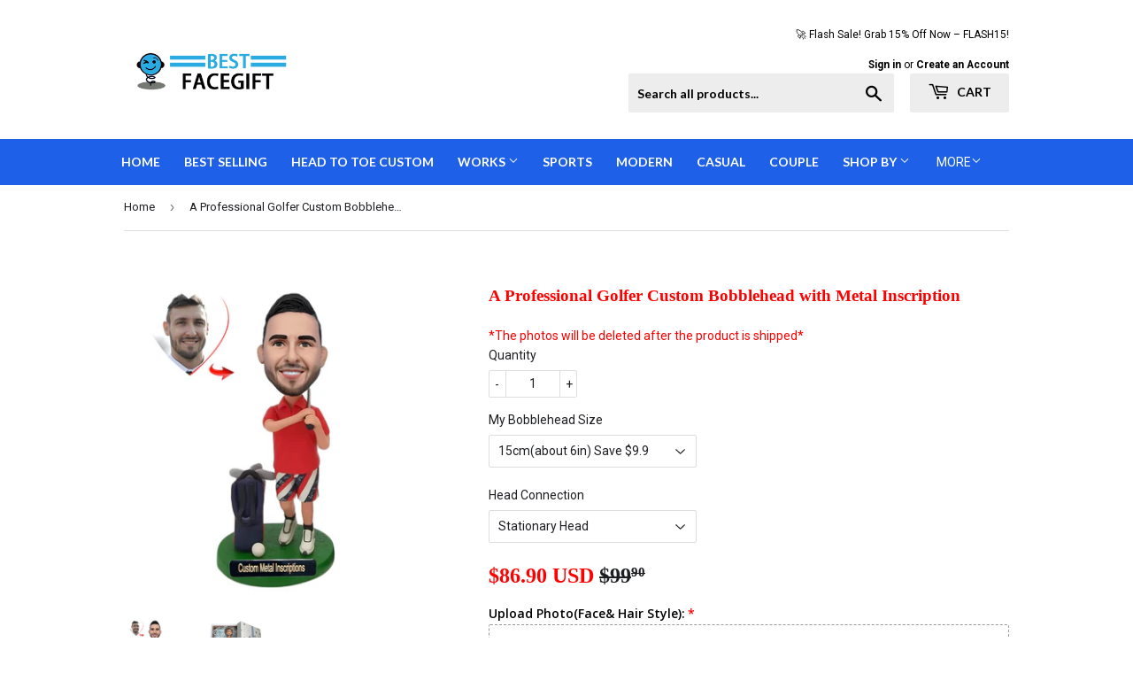

--- FILE ---
content_type: text/html; charset=utf-8
request_url: https://bestfacegift.com/products/a-professional-golfer-custom-bobblehead-with-metal-inscription
body_size: 57694
content:
<!doctype html>
<html class="no-touch no-js">
<head>
  <link rel="stylesheet" href="https://obscure-escarpment-2240.herokuapp.com/stylesheets/bcpo-front.css">
  <script>var bcpo_product={"id":8077273170071,"title":"A Professional Golfer Custom Bobblehead with Metal Inscription","handle":"a-professional-golfer-custom-bobblehead-with-metal-inscription","description":"\u003cdiv class=\"descri\"\u003e\n\u003cdiv class=\"descri\"\u003e\n\u003cp class=\"title\"\u003e\u003cspan style=\"color: #ff0000;\"\u003e\u003cstrong\u003e\u003cspan lang=\"EN-US\"\u003eDescription\u003c\/span\u003e\u003c\/strong\u003e\u003c\/span\u003e\u003cbr\u003e\u003cspan style=\"color: #ff0000;\"\u003e\u003cstrong\u003e•Only the head is customized, and the body is made according to the product pictures!\u003c\/strong\u003e\u003c\/span\u003e\u003c\/p\u003e\n\u003cp class=\"title\"\u003e •The Stationary Head can make for any hairstyle, and the Bobble Head hair can only be designed to the shoulder.\u003cbr\u003e\u003c\/p\u003e\n\u003cp class=\"title\"\u003e \u003cspan style=\"color: #ff2a00;\"\u003e\u003cstrong\u003eUpgrade process technology, metal laser engraving inscriptions, and make the product more textured. \u003cimg src=\"https:\/\/cdn.shopify.com\/s\/files\/1\/0576\/0083\/5735\/files\/1_62567b32-c858-450c-9d21-6d496eb6ab3c.jpg?v=1663948559\" alt=\"Bestfacegifts bobblehead metal inscription\" data-mce-fragment=\"1\" data-mce-src=\"https:\/\/cdn.shopify.com\/s\/files\/1\/0576\/0083\/5735\/files\/1_62567b32-c858-450c-9d21-6d496eb6ab3c.jpg?v=1663948559\"\u003e\u003c\/strong\u003e\u003c\/span\u003e\u003c\/p\u003e\n\u003cp class=\"title\"\u003e\u003cspan style=\"color: #ff2a00;\"\u003e\u003cstrong\u003eBobblehead Proofing Service\u003c\/strong\u003e\u003c\/span\u003e\u003c\/p\u003e\n\u003cp class=\"title\"\u003e•Proofing is the utmost important process to ensure the best likeness and highest quality of your custom bobbleheads, you will have a very satisfactory proofing service.\u003c\/p\u003e\n\u003cp class=\"title\" data-mce-fragment=\"1\"\u003e•This item requires 2-20 business days to handcraft. The production time depends on the engraving time you choose when you place the order and the number of proofing revisions(every change will require additional 2-5 business days). \u003cspan style=\"color: #ff2a00;\"\u003e\u003cstrong\u003eWe will send a proofing Email to you after the head model is finished. We can provide unlimited revisions services until you are satisfied.\u003c\/strong\u003e\u003c\/span\u003e\u003cbr\u003e\u003c\/p\u003e\n\u003cp class=\"title\" data-mce-fragment=\"1\"\u003e\u003cspan style=\"color: #ff2a00;\"\u003e\u003cstrong\u003e•The ship-out date of your bobblehead is directly affected by the number of changes you might request.\u003c\/strong\u003e\u003c\/span\u003e\u003c\/p\u003e\n\u003cp class=\"title\"\u003e\u003cimg alt=\"Bestfacegifts Bobblehead\" src=\"https:\/\/cdn.shopify.com\/s\/files\/1\/0576\/0083\/5735\/files\/6-1.jpg?v=1663992651\"\u003e\u003c\/p\u003e\n\u003cp class=\"title\"\u003e\u003cspan style=\"color: #ff2a00;\"\u003e\u003cstrong\u003eBobblehead Material\u003c\/strong\u003e\u003c\/span\u003e\u003cbr\u003e\u003c\/p\u003e\n\u003cp class=\"title\"\u003e•We use polymer clay that meets the highest industry standards, it's a non-toxic, multi-color, and environmentally friendly convertible material that makes your bobblehead very alive-looking.\u003c\/p\u003e\n\u003cp class=\"title\"\u003e\u003cimg alt=\"Bestfacegifts Bobblehead\" src=\"https:\/\/cdn.shopify.com\/s\/files\/1\/0576\/0083\/5735\/files\/5-1.jpg?v=1663992707\"\u003e\u003c\/p\u003e\n\u003cp class=\"title\"\u003e\u003cspan style=\"color: #ff2a00;\"\u003e\u003cstrong\u003eBobblehead Size\u003c\/strong\u003e\u003c\/span\u003e\u003c\/p\u003e\n\u003cp class=\"title\"\u003e\u003cspan\u003e•The size is the stature of the person standing from head to toe, it isn't the actual height of the person while sitting or lying. \u003c\/span\u003e\u003cspan style=\"color: #ff2a00;\"\u003e\u003cstrong\u003e7-8 inch products are highly recommended.\u003c\/strong\u003e\u003c\/span\u003e\u003c\/p\u003e\n\u003cp class=\"title\"\u003e\u003cimg alt=\"Bestfacegifts Bobblehead\" src=\"https:\/\/cdn.shopify.com\/s\/files\/1\/0576\/0083\/5735\/files\/2_fefcf3a5-f7d8-4cca-990a-b83375c63652.jpg?v=1664186944\"\u003e\u003c\/p\u003e\n\u003cp\u003e\u003cspan style=\"color: #ff0000;\"\u003e\u003cstrong\u003eBobblehead craft and details\u003c\/strong\u003e\u003c\/span\u003e\u003c\/p\u003e\n\u003cp class=\"title\"\u003e\u003cimg alt=\"\" src=\"https:\/\/cdn.shopifycdn.net\/s\/files\/1\/0576\/0083\/5735\/files\/1_-1_0675ed11-9e25-4b00-bf8c-a3c7e5dee390.gif?v=1664207546\"\u003e\u003c\/p\u003e\n\u003cp class=\"title\"\u003e\u003cimg alt=\"Bestfacegifts Bobblehead\" src=\"https:\/\/cdn.shopify.com\/s\/files\/1\/0576\/0083\/5735\/files\/1_cbbdc818-48db-4305-93be-a88c38692956.jpg?v=1664187009\"\u003e\u003c\/p\u003e\n\u003cp class=\"title\"\u003e\u003cspan style=\"color: #ff2a00;\"\u003e\u003cstrong\u003eToday take home the prize for “best gift ever”.\u003c\/strong\u003e\u003c\/span\u003e\u003c\/p\u003e\n\u003cp class=\"title\"\u003e\u003cimg alt=\"Bestfacegifts Bobblehead\" src=\"https:\/\/cdn.shopify.com\/s\/files\/1\/0576\/0083\/5735\/files\/8-1.jpg?v=1664187038\"\u003e\u003c\/p\u003e\n\u003cp class=\"title\"\u003e\u003cimg alt=\"Bestfacegifts Bobblehead\" src=\"https:\/\/cdn.shopify.com\/s\/files\/1\/0576\/0083\/5735\/files\/9-1.jpg?v=1663992737\"\u003e\u003c\/p\u003e\n\u003cp class=\"title\"\u003e\u003cimg src=\"https:\/\/cdn.shopify.com\/s\/files\/1\/0576\/0083\/5735\/files\/4_-2_712b7d0f-1b6b-4de7-b57c-1c1b2ee2e877.jpg?v=1664184459\" alt=\"Bestfacegifts Bobblhead\"\u003e\u003c\/p\u003e\n\u003cp class=\"title\"\u003e \u003c\/p\u003e\n\u003c\/div\u003e\n\u003cdiv class=\"descri\"\u003e\u003cbr\u003e\u003c\/div\u003e\n\u003c\/div\u003e","published_at":"2023-10-07T16:38:45+08:00","created_at":"2023-10-07T16:38:45+08:00","vendor":"bestfacegift","type":"","tags":["Single doll"],"price":8690,"price_min":8690,"price_max":12690,"available":true,"price_varies":true,"compare_at_price":9990,"compare_at_price_min":9990,"compare_at_price_max":13990,"compare_at_price_varies":true,"variants":[{"id":43333911347351,"title":"15cm(about 6in)  Save $9.9 \/ Stationary Head","option1":"15cm(about 6in)  Save $9.9","option2":"Stationary Head","option3":null,"sku":"DRSH-15","requires_shipping":true,"taxable":false,"featured_image":null,"available":true,"name":"A Professional Golfer Custom Bobblehead with Metal Inscription - 15cm(about 6in)  Save $9.9 \/ Stationary Head","public_title":"15cm(about 6in)  Save $9.9 \/ Stationary Head","options":["15cm(about 6in)  Save $9.9","Stationary Head"],"price":8690,"weight":0,"compare_at_price":9990,"inventory_management":"shopify","barcode":null,"requires_selling_plan":false,"selling_plan_allocations":[]},{"id":43333911380119,"title":"15cm(about 6in)  Save $9.9 \/ Bobble Head(Top Pick Only $9.9 More)","option1":"15cm(about 6in)  Save $9.9","option2":"Bobble Head(Top Pick Only $9.9 More)","option3":null,"sku":"DRBH-15","requires_shipping":true,"taxable":false,"featured_image":null,"available":true,"name":"A Professional Golfer Custom Bobblehead with Metal Inscription - 15cm(about 6in)  Save $9.9 \/ Bobble Head(Top Pick Only $9.9 More)","public_title":"15cm(about 6in)  Save $9.9 \/ Bobble Head(Top Pick Only $9.9 More)","options":["15cm(about 6in)  Save $9.9","Bobble Head(Top Pick Only $9.9 More)"],"price":9690,"weight":0,"compare_at_price":10990,"inventory_management":"shopify","barcode":null,"requires_selling_plan":false,"selling_plan_allocations":[]},{"id":43333911412887,"title":"18cm(about 7in) Top Pick \/ Stationary Head","option1":"18cm(about 7in) Top Pick","option2":"Stationary Head","option3":null,"sku":"DRSH-18","requires_shipping":true,"taxable":false,"featured_image":null,"available":true,"name":"A Professional Golfer Custom Bobblehead with Metal Inscription - 18cm(about 7in) Top Pick \/ Stationary Head","public_title":"18cm(about 7in) Top Pick \/ Stationary Head","options":["18cm(about 7in) Top Pick","Stationary Head"],"price":9690,"weight":0,"compare_at_price":10990,"inventory_management":"shopify","barcode":null,"requires_selling_plan":false,"selling_plan_allocations":[]},{"id":43333911445655,"title":"18cm(about 7in) Top Pick \/ Bobble Head(Top Pick Only $9.9 More)","option1":"18cm(about 7in) Top Pick","option2":"Bobble Head(Top Pick Only $9.9 More)","option3":null,"sku":"DRBH-18","requires_shipping":true,"taxable":false,"featured_image":null,"available":true,"name":"A Professional Golfer Custom Bobblehead with Metal Inscription - 18cm(about 7in) Top Pick \/ Bobble Head(Top Pick Only $9.9 More)","public_title":"18cm(about 7in) Top Pick \/ Bobble Head(Top Pick Only $9.9 More)","options":["18cm(about 7in) Top Pick","Bobble Head(Top Pick Only $9.9 More)"],"price":10690,"weight":0,"compare_at_price":11990,"inventory_management":"shopify","barcode":null,"requires_selling_plan":false,"selling_plan_allocations":[]},{"id":43333911478423,"title":"20cm(about 8in)  Only $9.9 More \/ Stationary Head","option1":"20cm(about 8in)  Only $9.9 More","option2":"Stationary Head","option3":null,"sku":"DRSH-20","requires_shipping":true,"taxable":false,"featured_image":null,"available":true,"name":"A Professional Golfer Custom Bobblehead with Metal Inscription - 20cm(about 8in)  Only $9.9 More \/ Stationary Head","public_title":"20cm(about 8in)  Only $9.9 More \/ Stationary Head","options":["20cm(about 8in)  Only $9.9 More","Stationary Head"],"price":10690,"weight":0,"compare_at_price":11990,"inventory_management":"shopify","barcode":null,"requires_selling_plan":false,"selling_plan_allocations":[]},{"id":43333911511191,"title":"20cm(about 8in)  Only $9.9 More \/ Bobble Head(Top Pick Only $9.9 More)","option1":"20cm(about 8in)  Only $9.9 More","option2":"Bobble Head(Top Pick Only $9.9 More)","option3":null,"sku":"DRBH-20","requires_shipping":true,"taxable":false,"featured_image":null,"available":true,"name":"A Professional Golfer Custom Bobblehead with Metal Inscription - 20cm(about 8in)  Only $9.9 More \/ Bobble Head(Top Pick Only $9.9 More)","public_title":"20cm(about 8in)  Only $9.9 More \/ Bobble Head(Top Pick Only $9.9 More)","options":["20cm(about 8in)  Only $9.9 More","Bobble Head(Top Pick Only $9.9 More)"],"price":11690,"weight":0,"compare_at_price":12990,"inventory_management":"shopify","barcode":null,"requires_selling_plan":false,"selling_plan_allocations":[]},{"id":43333911543959,"title":"22cm(about 9in)  Only $19.9 More \/ Stationary Head","option1":"22cm(about 9in)  Only $19.9 More","option2":"Stationary Head","option3":null,"sku":"DRSH-22","requires_shipping":true,"taxable":false,"featured_image":null,"available":true,"name":"A Professional Golfer Custom Bobblehead with Metal Inscription - 22cm(about 9in)  Only $19.9 More \/ Stationary Head","public_title":"22cm(about 9in)  Only $19.9 More \/ Stationary Head","options":["22cm(about 9in)  Only $19.9 More","Stationary Head"],"price":11690,"weight":0,"compare_at_price":12990,"inventory_management":"shopify","barcode":null,"requires_selling_plan":false,"selling_plan_allocations":[]},{"id":43333911576727,"title":"22cm(about 9in)  Only $19.9 More \/ Bobble Head(Top Pick Only $9.9 More)","option1":"22cm(about 9in)  Only $19.9 More","option2":"Bobble Head(Top Pick Only $9.9 More)","option3":null,"sku":"DRBH-22","requires_shipping":true,"taxable":false,"featured_image":null,"available":true,"name":"A Professional Golfer Custom Bobblehead with Metal Inscription - 22cm(about 9in)  Only $19.9 More \/ Bobble Head(Top Pick Only $9.9 More)","public_title":"22cm(about 9in)  Only $19.9 More \/ Bobble Head(Top Pick Only $9.9 More)","options":["22cm(about 9in)  Only $19.9 More","Bobble Head(Top Pick Only $9.9 More)"],"price":12690,"weight":0,"compare_at_price":13990,"inventory_management":"shopify","barcode":null,"requires_selling_plan":false,"selling_plan_allocations":[]}],"images":["\/\/bestfacegift.com\/cdn\/shop\/files\/AProfessionalGolferCustomBobbleheadwithMetalInscription.jpg?v=1696667948","\/\/bestfacegift.com\/cdn\/shop\/files\/26-1_cd3a7322-b822-4855-a9f3-b1db9918acca.jpg?v=1696667948"],"featured_image":"\/\/bestfacegift.com\/cdn\/shop\/files\/AProfessionalGolferCustomBobbleheadwithMetalInscription.jpg?v=1696667948","options":["My Bobblehead Size","Head Connection"],"media":[{"alt":"A Professional Golfer Custom Bobblehead with Metal Inscription","id":32647132872855,"position":1,"preview_image":{"aspect_ratio":1.0,"height":800,"width":800,"src":"\/\/bestfacegift.com\/cdn\/shop\/files\/AProfessionalGolferCustomBobbleheadwithMetalInscription.jpg?v=1696667948"},"aspect_ratio":1.0,"height":800,"media_type":"image","src":"\/\/bestfacegift.com\/cdn\/shop\/files\/AProfessionalGolferCustomBobbleheadwithMetalInscription.jpg?v=1696667948","width":800},{"alt":"Bestfacegifts Bobblehead gift box","id":32647131660439,"position":2,"preview_image":{"aspect_ratio":1.0,"height":800,"width":800,"src":"\/\/bestfacegift.com\/cdn\/shop\/files\/26-1_cd3a7322-b822-4855-a9f3-b1db9918acca.jpg?v=1696667948"},"aspect_ratio":1.0,"height":800,"media_type":"image","src":"\/\/bestfacegift.com\/cdn\/shop\/files\/26-1_cd3a7322-b822-4855-a9f3-b1db9918acca.jpg?v=1696667948","width":800}],"requires_selling_plan":false,"selling_plan_groups":[],"content":"\u003cdiv class=\"descri\"\u003e\n\u003cdiv class=\"descri\"\u003e\n\u003cp class=\"title\"\u003e\u003cspan style=\"color: #ff0000;\"\u003e\u003cstrong\u003e\u003cspan lang=\"EN-US\"\u003eDescription\u003c\/span\u003e\u003c\/strong\u003e\u003c\/span\u003e\u003cbr\u003e\u003cspan style=\"color: #ff0000;\"\u003e\u003cstrong\u003e•Only the head is customized, and the body is made according to the product pictures!\u003c\/strong\u003e\u003c\/span\u003e\u003c\/p\u003e\n\u003cp class=\"title\"\u003e •The Stationary Head can make for any hairstyle, and the Bobble Head hair can only be designed to the shoulder.\u003cbr\u003e\u003c\/p\u003e\n\u003cp class=\"title\"\u003e \u003cspan style=\"color: #ff2a00;\"\u003e\u003cstrong\u003eUpgrade process technology, metal laser engraving inscriptions, and make the product more textured. \u003cimg src=\"https:\/\/cdn.shopify.com\/s\/files\/1\/0576\/0083\/5735\/files\/1_62567b32-c858-450c-9d21-6d496eb6ab3c.jpg?v=1663948559\" alt=\"Bestfacegifts bobblehead metal inscription\" data-mce-fragment=\"1\" data-mce-src=\"https:\/\/cdn.shopify.com\/s\/files\/1\/0576\/0083\/5735\/files\/1_62567b32-c858-450c-9d21-6d496eb6ab3c.jpg?v=1663948559\"\u003e\u003c\/strong\u003e\u003c\/span\u003e\u003c\/p\u003e\n\u003cp class=\"title\"\u003e\u003cspan style=\"color: #ff2a00;\"\u003e\u003cstrong\u003eBobblehead Proofing Service\u003c\/strong\u003e\u003c\/span\u003e\u003c\/p\u003e\n\u003cp class=\"title\"\u003e•Proofing is the utmost important process to ensure the best likeness and highest quality of your custom bobbleheads, you will have a very satisfactory proofing service.\u003c\/p\u003e\n\u003cp class=\"title\" data-mce-fragment=\"1\"\u003e•This item requires 2-20 business days to handcraft. The production time depends on the engraving time you choose when you place the order and the number of proofing revisions(every change will require additional 2-5 business days). \u003cspan style=\"color: #ff2a00;\"\u003e\u003cstrong\u003eWe will send a proofing Email to you after the head model is finished. We can provide unlimited revisions services until you are satisfied.\u003c\/strong\u003e\u003c\/span\u003e\u003cbr\u003e\u003c\/p\u003e\n\u003cp class=\"title\" data-mce-fragment=\"1\"\u003e\u003cspan style=\"color: #ff2a00;\"\u003e\u003cstrong\u003e•The ship-out date of your bobblehead is directly affected by the number of changes you might request.\u003c\/strong\u003e\u003c\/span\u003e\u003c\/p\u003e\n\u003cp class=\"title\"\u003e\u003cimg alt=\"Bestfacegifts Bobblehead\" src=\"https:\/\/cdn.shopify.com\/s\/files\/1\/0576\/0083\/5735\/files\/6-1.jpg?v=1663992651\"\u003e\u003c\/p\u003e\n\u003cp class=\"title\"\u003e\u003cspan style=\"color: #ff2a00;\"\u003e\u003cstrong\u003eBobblehead Material\u003c\/strong\u003e\u003c\/span\u003e\u003cbr\u003e\u003c\/p\u003e\n\u003cp class=\"title\"\u003e•We use polymer clay that meets the highest industry standards, it's a non-toxic, multi-color, and environmentally friendly convertible material that makes your bobblehead very alive-looking.\u003c\/p\u003e\n\u003cp class=\"title\"\u003e\u003cimg alt=\"Bestfacegifts Bobblehead\" src=\"https:\/\/cdn.shopify.com\/s\/files\/1\/0576\/0083\/5735\/files\/5-1.jpg?v=1663992707\"\u003e\u003c\/p\u003e\n\u003cp class=\"title\"\u003e\u003cspan style=\"color: #ff2a00;\"\u003e\u003cstrong\u003eBobblehead Size\u003c\/strong\u003e\u003c\/span\u003e\u003c\/p\u003e\n\u003cp class=\"title\"\u003e\u003cspan\u003e•The size is the stature of the person standing from head to toe, it isn't the actual height of the person while sitting or lying. \u003c\/span\u003e\u003cspan style=\"color: #ff2a00;\"\u003e\u003cstrong\u003e7-8 inch products are highly recommended.\u003c\/strong\u003e\u003c\/span\u003e\u003c\/p\u003e\n\u003cp class=\"title\"\u003e\u003cimg alt=\"Bestfacegifts Bobblehead\" src=\"https:\/\/cdn.shopify.com\/s\/files\/1\/0576\/0083\/5735\/files\/2_fefcf3a5-f7d8-4cca-990a-b83375c63652.jpg?v=1664186944\"\u003e\u003c\/p\u003e\n\u003cp\u003e\u003cspan style=\"color: #ff0000;\"\u003e\u003cstrong\u003eBobblehead craft and details\u003c\/strong\u003e\u003c\/span\u003e\u003c\/p\u003e\n\u003cp class=\"title\"\u003e\u003cimg alt=\"\" src=\"https:\/\/cdn.shopifycdn.net\/s\/files\/1\/0576\/0083\/5735\/files\/1_-1_0675ed11-9e25-4b00-bf8c-a3c7e5dee390.gif?v=1664207546\"\u003e\u003c\/p\u003e\n\u003cp class=\"title\"\u003e\u003cimg alt=\"Bestfacegifts Bobblehead\" src=\"https:\/\/cdn.shopify.com\/s\/files\/1\/0576\/0083\/5735\/files\/1_cbbdc818-48db-4305-93be-a88c38692956.jpg?v=1664187009\"\u003e\u003c\/p\u003e\n\u003cp class=\"title\"\u003e\u003cspan style=\"color: #ff2a00;\"\u003e\u003cstrong\u003eToday take home the prize for “best gift ever”.\u003c\/strong\u003e\u003c\/span\u003e\u003c\/p\u003e\n\u003cp class=\"title\"\u003e\u003cimg alt=\"Bestfacegifts Bobblehead\" src=\"https:\/\/cdn.shopify.com\/s\/files\/1\/0576\/0083\/5735\/files\/8-1.jpg?v=1664187038\"\u003e\u003c\/p\u003e\n\u003cp class=\"title\"\u003e\u003cimg alt=\"Bestfacegifts Bobblehead\" src=\"https:\/\/cdn.shopify.com\/s\/files\/1\/0576\/0083\/5735\/files\/9-1.jpg?v=1663992737\"\u003e\u003c\/p\u003e\n\u003cp class=\"title\"\u003e\u003cimg src=\"https:\/\/cdn.shopify.com\/s\/files\/1\/0576\/0083\/5735\/files\/4_-2_712b7d0f-1b6b-4de7-b57c-1c1b2ee2e877.jpg?v=1664184459\" alt=\"Bestfacegifts Bobblhead\"\u003e\u003c\/p\u003e\n\u003cp class=\"title\"\u003e \u003c\/p\u003e\n\u003c\/div\u003e\n\u003cdiv class=\"descri\"\u003e\u003cbr\u003e\u003c\/div\u003e\n\u003c\/div\u003e"}; var bcpo_data={"product_id":"8063760367767","shopify_options":[{"type":"buttons","unique":"_7p1xlo0wq"},{"type":"buttons","unique":"1"}],"virtual_options":[{"title":"Upload Photo(Face& Hair Style)","type":"file","unique":"_8pealkbw3","conditional_option":"","conditional_value":"","required":"on","values":[{"key":"","price":""}]},{"title":"Eye Color","type":"images","unique":"_yiot0ylf6","preselect_value":"","conditional_option":"","conditional_value":"","multiselect_operator":"","multiselect_number":"","values":[{"key":"E01 Gray","price":"","value":"https://d17fzo7x83uajt.cloudfront.net/eyJidWNrZXQiOiJiY3BvIiwia2V5IjoiYmVzdGZhY2VnaWZ0cy5teXNob3BpZnkuY29tLzc3OTAyMTAzODQwMjMtRTAxR3JheS5qcGciLCJlZGl0cyI6eyJyZXNpemUiOnsid2lkdGgiOjIwMCwiZml0IjoiY29udGFpbiJ9fX0="},{"key":"E02 Light Blue","price":"","value":"https://d17fzo7x83uajt.cloudfront.net/eyJidWNrZXQiOiJiY3BvIiwia2V5IjoiYmVzdGZhY2VnaWZ0cy5teXNob3BpZnkuY29tLzc3OTAyMTAzODQwMjMtRTAyTGlnaHQtQmx1ZS5qcGciLCJlZGl0cyI6eyJyZXNpemUiOnsid2lkdGgiOjIwMCwiZml0IjoiY29udGFpbiJ9fX0="},{"key":"E03 Blue","price":"","value":"https://d17fzo7x83uajt.cloudfront.net/eyJidWNrZXQiOiJiY3BvIiwia2V5IjoiYmVzdGZhY2VnaWZ0cy5teXNob3BpZnkuY29tLzc3OTAyMTAzODQwMjMtRTAzQmx1ZS5qcGciLCJlZGl0cyI6eyJyZXNpemUiOnsid2lkdGgiOjIwMCwiZml0IjoiY29udGFpbiJ9fX0="},{"key":"E04 Hazel","price":"","value":"https://d17fzo7x83uajt.cloudfront.net/eyJidWNrZXQiOiJiY3BvIiwia2V5IjoiYmVzdGZhY2VnaWZ0cy5teXNob3BpZnkuY29tLzc3OTAyMTAzODQwMjMtRTA0SGF6ZWwuanBnIiwiZWRpdHMiOnsicmVzaXplIjp7IndpZHRoIjoyMDAsImZpdCI6ImNvbnRhaW4ifX19"},{"key":"E05 Black","price":"","value":"https://d17fzo7x83uajt.cloudfront.net/eyJidWNrZXQiOiJiY3BvIiwia2V5IjoiYmVzdGZhY2VnaWZ0cy5teXNob3BpZnkuY29tLzc3OTAyMTAzODQwMjMtRTA1QmxhY2suanBnIiwiZWRpdHMiOnsicmVzaXplIjp7IndpZHRoIjoyMDAsImZpdCI6ImNvbnRhaW4ifX19"},{"key":"E06 Light Brown","price":"","value":"https://d17fzo7x83uajt.cloudfront.net/eyJidWNrZXQiOiJiY3BvIiwia2V5IjoiYmVzdGZhY2VnaWZ0cy5teXNob3BpZnkuY29tLzc3OTAyMTAzODQwMjMtRTA2TGlnaHRCcm93bi5qcGciLCJlZGl0cyI6eyJyZXNpemUiOnsid2lkdGgiOjIwMCwiZml0IjoiY29udGFpbiJ9fX0="},{"key":"E07 Dark Brown","price":"","value":"https://d17fzo7x83uajt.cloudfront.net/eyJidWNrZXQiOiJiY3BvIiwia2V5IjoiYmVzdGZhY2VnaWZ0cy5teXNob3BpZnkuY29tLzc3OTAyMTAzODQwMjMtRTA3RGFya0Jyb3duLmpwZyIsImVkaXRzIjp7InJlc2l6ZSI6eyJ3aWR0aCI6MjAwLCJmaXQiOiJjb250YWluIn19fQ=="},{"key":"E08 Green","price":"","value":"https://d17fzo7x83uajt.cloudfront.net/eyJidWNrZXQiOiJiY3BvIiwia2V5IjoiYmVzdGZhY2VnaWZ0cy5teXNob3BpZnkuY29tLzc3OTAyMTAzODQwMjMtRTA4R3JlZW4uanBnIiwiZWRpdHMiOnsicmVzaXplIjp7IndpZHRoIjoyMDAsImZpdCI6ImNvbnRhaW4ifX19"},{"key":"Same as my picture","price":"","value":"https://d17fzo7x83uajt.cloudfront.net/eyJidWNrZXQiOiJiY3BvIiwia2V5IjoiYmVzdGZhY2VnaWZ0cy5teXNob3BpZnkuY29tLzc3OTAyMTAzODQwMjMtU2FtZS1hcy1teS1waWN0dXJlLmpwZyIsImVkaXRzIjp7InJlc2l6ZSI6eyJ3aWR0aCI6MjAwLCJmaXQiOiJjb250YWluIn19fQ=="}]},{"title":"Hair Color","type":"images","unique":"_poj7piq31","preselect_value":"","conditional_option":"","conditional_value":"","multiselect_operator":"","multiselect_number":"","values":[{"key":"H01 White","price":"","value":"https://d17fzo7x83uajt.cloudfront.net/eyJidWNrZXQiOiJiY3BvIiwia2V5IjoiYmVzdGZhY2VnaWZ0cy5teXNob3BpZnkuY29tLzc3OTAyMTAzODQwMjMtSDAxV2hpdGUuanBnIiwiZWRpdHMiOnsicmVzaXplIjp7IndpZHRoIjoyMDAsImZpdCI6ImNvbnRhaW4ifX19"},{"key":"H02 Dark Gray","price":"","value":"https://d17fzo7x83uajt.cloudfront.net/eyJidWNrZXQiOiJiY3BvIiwia2V5IjoiYmVzdGZhY2VnaWZ0cy5teXNob3BpZnkuY29tLzc3OTAyMTAzODQwMjMtSDAyRGFya0dyYXkuanBnIiwiZWRpdHMiOnsicmVzaXplIjp7IndpZHRoIjoyMDAsImZpdCI6ImNvbnRhaW4ifX19"},{"key":"H03 Blonde","price":"","value":"https://d17fzo7x83uajt.cloudfront.net/eyJidWNrZXQiOiJiY3BvIiwia2V5IjoiYmVzdGZhY2VnaWZ0cy5teXNob3BpZnkuY29tLzc3OTAyMTAzODQwMjMtSDAzQmxvbmRlLmpwZyIsImVkaXRzIjp7InJlc2l6ZSI6eyJ3aWR0aCI6MjAwLCJmaXQiOiJjb250YWluIn19fQ=="},{"key":"H04 Brown","price":"","value":"https://d17fzo7x83uajt.cloudfront.net/eyJidWNrZXQiOiJiY3BvIiwia2V5IjoiYmVzdGZhY2VnaWZ0cy5teXNob3BpZnkuY29tLzc3OTAyMTAzODQwMjMtSDA0QnJvd24uanBnIiwiZWRpdHMiOnsicmVzaXplIjp7IndpZHRoIjoyMDAsImZpdCI6ImNvbnRhaW4ifX19"},{"key":"H05 Med Blonde","price":"","value":"https://d17fzo7x83uajt.cloudfront.net/eyJidWNrZXQiOiJiY3BvIiwia2V5IjoiYmVzdGZhY2VnaWZ0cy5teXNob3BpZnkuY29tLzc3OTAyMTAzODQwMjMtSDA1TWVkQmxvbmRlLmpwZyIsImVkaXRzIjp7InJlc2l6ZSI6eyJ3aWR0aCI6MjAwLCJmaXQiOiJjb250YWluIn19fQ=="},{"key":"H06 Fiery Red","price":"","value":"https://d17fzo7x83uajt.cloudfront.net/eyJidWNrZXQiOiJiY3BvIiwia2V5IjoiYmVzdGZhY2VnaWZ0cy5teXNob3BpZnkuY29tLzc3OTAyMTAzODQwMjMtSDA2RmllcnlSZWQuanBnIiwiZWRpdHMiOnsicmVzaXplIjp7IndpZHRoIjoyMDAsImZpdCI6ImNvbnRhaW4ifX19"},{"key":"H07 Dark Brown","price":"","value":"https://d17fzo7x83uajt.cloudfront.net/eyJidWNrZXQiOiJiY3BvIiwia2V5IjoiYmVzdGZhY2VnaWZ0cy5teXNob3BpZnkuY29tLzc3OTAyMTAzODQwMjMtSDA3RGFya0Jyb3duLmpwZWciLCJlZGl0cyI6eyJyZXNpemUiOnsid2lkdGgiOjIwMCwiZml0IjoiY29udGFpbiJ9fX0="},{"key":"H08 Black","price":"","value":"https://d17fzo7x83uajt.cloudfront.net/eyJidWNrZXQiOiJiY3BvIiwia2V5IjoiYmVzdGZhY2VnaWZ0cy5teXNob3BpZnkuY29tLzc3OTAyMTAzODQwMjMtSDA4QmxhY2suanBnIiwiZWRpdHMiOnsicmVzaXplIjp7IndpZHRoIjoyMDAsImZpdCI6ImNvbnRhaW4ifX19"},{"key":"H09 No Hair","price":"","value":"https://d17fzo7x83uajt.cloudfront.net/eyJidWNrZXQiOiJiY3BvIiwia2V5IjoiYmVzdGZhY2VnaWZ0cy5teXNob3BpZnkuY29tLzc3OTAyMTAzODQwMjMtSDA5LU5vLUhhaXIuanBnIiwiZWRpdHMiOnsicmVzaXplIjp7IndpZHRoIjoyMDAsImZpdCI6ImNvbnRhaW4ifX19"},{"key":"Same as my picture","price":"","value":"https://d17fzo7x83uajt.cloudfront.net/eyJidWNrZXQiOiJiY3BvIiwia2V5IjoiYmVzdGZhY2VnaWZ0cy5teXNob3BpZnkuY29tLzc3OTAyMTAzODQwMjMtU2FtZS1hcy1teS1waWN0dXJlLmpwZyIsImVkaXRzIjp7InJlc2l6ZSI6eyJ3aWR0aCI6MjAwLCJmaXQiOiJjb250YWluIn19fQ=="}]},{"title":"Custom Text On The Bottom","type":"images","unique":"_5ivr4ayhx","preselect_value":"","conditional_option":"","conditional_value":"","multiselect_operator":"","multiselect_number":"","values":[{"key":"Ordinary Printed Inscription","price":"3.9","value":"https://d17fzo7x83uajt.cloudfront.net/eyJidWNrZXQiOiJiY3BvIiwia2V5IjoiYmVzdGZhY2VnaWZ0cy5teXNob3BpZnkuY29tLzgwNjIwNDk1ODMyNTUtMS5qcGciLCJlZGl0cyI6eyJyZXNpemUiOnsid2lkdGgiOjIwMCwiZml0IjoiY29udGFpbiJ9fX0="},{"key":"Metal Inscription","price":"6.9","value":"https://d17fzo7x83uajt.cloudfront.net/eyJidWNrZXQiOiJiY3BvIiwia2V5IjoiYmVzdGZhY2VnaWZ0cy5teXNob3BpZnkuY29tLzgwNjIwNDk1ODMyNTUtMi5qcGciLCJlZGl0cyI6eyJyZXNpemUiOnsid2lkdGgiOjIwMCwiZml0IjoiY29udGFpbiJ9fX0="},{"key":"Without Text","price":"","value":"https://d17fzo7x83uajt.cloudfront.net/eyJidWNrZXQiOiJiY3BvIiwia2V5IjoiYmVzdGZhY2VnaWZ0cy5teXNob3BpZnkuY29tLzc3OTAyMTAzODQwMjMtV2l0aG91dFRleHQuanBnIiwiZWRpdHMiOnsicmVzaXplIjp7IndpZHRoIjoyMDAsImZpdCI6ImNvbnRhaW4ifX19"}]},{"title":"Base Inscription(Enter Up To 25 Letters)","type":"text","unique":"_uigszbrop","conditional_option":"_5ivr4ayhx","conditional_value":"Metal Inscription","required":"on","maxlength":"25","values":[{"key":"","price":""}]},{"title":"Custom Text On The Bottom (Enter Up To 25 Letters)","type":"text","unique":"_993zqutoa","conditional_option":"_5ivr4ayhx","conditional_value":"Ordinary Printed Inscription","required":"on","maxlength":"25","values":[{"key":"","price":""}]},{"title":"Custom Base Style","type":"images","unique":"_fpr26h69x","preselect_value":"Default Base (Free)","conditional_option":"","conditional_value":"","multiselect_operator":"","multiselect_number":"","values":[{"key":"Beach Circular Shape","price":"5.9","value":"https://d17fzo7x83uajt.cloudfront.net/eyJidWNrZXQiOiJiY3BvIiwia2V5IjoiYmVzdGZhY2VnaWZ0cy5teXNob3BpZnkuY29tLzc3OTAyMTAzODQwMjMtQmVhY2hDaXJjdWxhclNoYXBlLmpwZyIsImVkaXRzIjp7InJlc2l6ZSI6eyJ3aWR0aCI6MjAwLCJmaXQiOiJjb250YWluIn19fQ=="},{"key":"Beach Heart-Shaped","price":"5.9","value":"https://d17fzo7x83uajt.cloudfront.net/eyJidWNrZXQiOiJiY3BvIiwia2V5IjoiYmVzdGZhY2VnaWZ0cy5teXNob3BpZnkuY29tLzc3OTAyMTAzODQwMjMtQmVhY2hIZWFydC1TaGFwZWQuanBnIiwiZWRpdHMiOnsicmVzaXplIjp7IndpZHRoIjoyMDAsImZpdCI6ImNvbnRhaW4ifX19"},{"key":"Book Shape Base","price":"8.9","value":"https://d17fzo7x83uajt.cloudfront.net/eyJidWNrZXQiOiJiY3BvIiwia2V5IjoiYmVzdGZhY2VnaWZ0cy5teXNob3BpZnkuY29tLzc3OTAyMTAzODQwMjMtQm9va1NoYXBlQmFzZS04LjkuanBnIiwiZWRpdHMiOnsicmVzaXplIjp7IndpZHRoIjoyMDAsImZpdCI6ImNvbnRhaW4ifX19"},{"key":"Grassland Base","price":"5.9","value":"https://d17fzo7x83uajt.cloudfront.net/eyJidWNrZXQiOiJiY3BvIiwia2V5IjoiYmVzdGZhY2VnaWZ0cy5teXNob3BpZnkuY29tLzc3OTAyMTAzODQwMjMtR3Jhc3NsYW5kQmFzZS5qcGciLCJlZGl0cyI6eyJyZXNpemUiOnsid2lkdGgiOjIwMCwiZml0IjoiY29udGFpbiJ9fX0="},{"key":"Heart-Shaped Base","price":"5.9","value":"https://d17fzo7x83uajt.cloudfront.net/eyJidWNrZXQiOiJiY3BvIiwia2V5IjoiYmVzdGZhY2VnaWZ0cy5teXNob3BpZnkuY29tLzc3OTAyMTAzODQwMjMtSGVhcnQtU2hhcGVkQmFzZS5qcGciLCJlZGl0cyI6eyJyZXNpemUiOnsid2lkdGgiOjIwMCwiZml0IjoiY29udGFpbiJ9fX0="},{"key":"Name Circle Base","price":"5.9","value":"https://d17fzo7x83uajt.cloudfront.net/eyJidWNrZXQiOiJiY3BvIiwia2V5IjoiYmVzdGZhY2VnaWZ0cy5teXNob3BpZnkuY29tLzc3OTAyMTAzODQwMjMtTmFtZUNpcmNsZUJhc2UuanBnIiwiZWRpdHMiOnsicmVzaXplIjp7IndpZHRoIjoyMDAsImZpdCI6ImNvbnRhaW4ifX19"},{"key":"Red LOVE Heart Shape","price":"8.9","value":"https://d17fzo7x83uajt.cloudfront.net/eyJidWNrZXQiOiJiY3BvIiwia2V5IjoiYmVzdGZhY2VnaWZ0cy5teXNob3BpZnkuY29tLzc3OTAyMTAzODQwMjMtUmVkTE9WRUhlYXJ0U2hhcGUtOC45LmpwZyIsImVkaXRzIjp7InJlc2l6ZSI6eyJ3aWR0aCI6MjAwLCJmaXQiOiJjb250YWluIn19fQ=="},{"key":"Default Base (Free)","price":"","value":"https://d17fzo7x83uajt.cloudfront.net/eyJidWNrZXQiOiJiY3BvIiwia2V5IjoiYmVzdGZhY2VnaWZ0cy5teXNob3BpZnkuY29tLzc3OTAyMTAzODQwMjMtRGVmYXVsdEJhc2VGcmVlLmpwZyIsImVkaXRzIjp7InJlc2l6ZSI6eyJ3aWR0aCI6MjAwLCJmaXQiOiJjb250YWluIn19fQ=="}]},{"title":"Add Decoration","type":"images","unique":"_9e10tdsd1","preselect_value":"Do Not Choose","conditional_option":"","conditional_value":"","multiselect_operator":"","multiselect_number":"","values":[{"key":"Rugby","price":"3.9","value":"https://d17fzo7x83uajt.cloudfront.net/eyJidWNrZXQiOiJiY3BvIiwia2V5IjoiYmVzdGZhY2VnaWZ0cy5teXNob3BpZnkuY29tLzc3OTAyMTAzODQwMjMtUnVnYnktMy45LmpwZyIsImVkaXRzIjp7InJlc2l6ZSI6eyJ3aWR0aCI6MjAwLCJmaXQiOiJjb250YWluIn19fQ=="},{"key":"Basketball","price":"3.9","value":"https://d17fzo7x83uajt.cloudfront.net/eyJidWNrZXQiOiJiY3BvIiwia2V5IjoiYmVzdGZhY2VnaWZ0cy5teXNob3BpZnkuY29tLzc3OTAyMTAzODQwMjMtQmFza2V0YmFsbC0zLjkuanBnIiwiZWRpdHMiOnsicmVzaXplIjp7IndpZHRoIjoyMDAsImZpdCI6ImNvbnRhaW4ifX19"},{"key":"Soccer","price":"3.9","value":"https://d17fzo7x83uajt.cloudfront.net/eyJidWNrZXQiOiJiY3BvIiwia2V5IjoiYmVzdGZhY2VnaWZ0cy5teXNob3BpZnkuY29tLzc3OTAyMTAzODQwMjMtU29jY2VyLTMuOS5qcGciLCJlZGl0cyI6eyJyZXNpemUiOnsid2lkdGgiOjIwMCwiZml0IjoiY29udGFpbiJ9fX0="},{"key":"Christmas Hat 2","price":"5.9","value":"https://d17fzo7x83uajt.cloudfront.net/eyJidWNrZXQiOiJiY3BvIiwia2V5IjoiYmVzdGZhY2VnaWZ0cy5teXNob3BpZnkuY29tLzc3OTAyMTAzODQwMjMtQ2hyaXN0bWFzSGF0Mi01LjkuanBnIiwiZWRpdHMiOnsicmVzaXplIjp7IndpZHRoIjoyMDAsImZpdCI6ImNvbnRhaW4ifX19"},{"key":"Christmas Hat","price":"5.9","value":"https://d17fzo7x83uajt.cloudfront.net/eyJidWNrZXQiOiJiY3BvIiwia2V5IjoiYmVzdGZhY2VnaWZ0cy5teXNob3BpZnkuY29tLzc3OTAyMTAzODQwMjMtQ2hyaXN0bWFzSGF0LTUuOS5qcGciLCJlZGl0cyI6eyJyZXNpemUiOnsid2lkdGgiOjIwMCwiZml0IjoiY29udGFpbiJ9fX0="},{"key":"Cowboy Hat","price":"5.9","value":"https://d17fzo7x83uajt.cloudfront.net/eyJidWNrZXQiOiJiY3BvIiwia2V5IjoiYmVzdGZhY2VnaWZ0cy5teXNob3BpZnkuY29tLzc3OTAyMTAzODQwMjMtQ293Ym95SGF0LTUuOS5qcGciLCJlZGl0cyI6eyJyZXNpemUiOnsid2lkdGgiOjIwMCwiZml0IjoiY29udGFpbiJ9fX0="},{"key":"Birthday Hat","price":"5.9","value":"https://d17fzo7x83uajt.cloudfront.net/eyJidWNrZXQiOiJiY3BvIiwia2V5IjoiYmVzdGZhY2VnaWZ0cy5teXNob3BpZnkuY29tLzc3OTAyMTAzODQwMjMtQmlydGhkYXlIYXQtNS45LnBuZyIsImVkaXRzIjp7InJlc2l6ZSI6eyJ3aWR0aCI6MjAwLCJmaXQiOiJjb250YWluIn19fQ=="},{"key":"Military Cap","price":"5.9","value":"https://d17fzo7x83uajt.cloudfront.net/eyJidWNrZXQiOiJiY3BvIiwia2V5IjoiYmVzdGZhY2VnaWZ0cy5teXNob3BpZnkuY29tLzc3OTAyMTAzODQwMjMtTWlsaXRhcnlDYXAtLTUuOS5qcGciLCJlZGl0cyI6eyJyZXNpemUiOnsid2lkdGgiOjIwMCwiZml0IjoiY29udGFpbiJ9fX0="},{"key":"Bachelor Cap","price":"5.9","value":"https://d17fzo7x83uajt.cloudfront.net/eyJidWNrZXQiOiJiY3BvIiwia2V5IjoiYmVzdGZhY2VnaWZ0cy5teXNob3BpZnkuY29tLzc3OTAyMTAzODQwMjMtQmFjaGVsb3JDYXAtNS45LmpwZyIsImVkaXRzIjp7InJlc2l6ZSI6eyJ3aWR0aCI6MjAwLCJmaXQiOiJjb250YWluIn19fQ=="},{"key":"Red Fllowers","price":"7.9","value":"https://d17fzo7x83uajt.cloudfront.net/eyJidWNrZXQiOiJiY3BvIiwia2V5IjoiYmVzdGZhY2VnaWZ0cy5teXNob3BpZnkuY29tLzc3OTAyMTAzODQwMjMtUmVkRmxsb3dlcnMtNy45LmpwZyIsImVkaXRzIjp7InJlc2l6ZSI6eyJ3aWR0aCI6MjAwLCJmaXQiOiJjb250YWluIn19fQ=="},{"key":"White Flowers","price":"7.9","value":"https://d17fzo7x83uajt.cloudfront.net/eyJidWNrZXQiOiJiY3BvIiwia2V5IjoiYmVzdGZhY2VnaWZ0cy5teXNob3BpZnkuY29tLzc3OTAyMTAzODQwMjMtV2hpdGVGbG93ZXJzLTcuOS5qcGciLCJlZGl0cyI6eyJyZXNpemUiOnsid2lkdGgiOjIwMCwiZml0IjoiY29udGFpbiJ9fX0="},{"key":"Red Cape","price":"7.9","value":"https://d17fzo7x83uajt.cloudfront.net/eyJidWNrZXQiOiJiY3BvIiwia2V5IjoiYmVzdGZhY2VnaWZ0cy5teXNob3BpZnkuY29tLzc3OTAyMTAzODQwMjMtUmVkQ2FwZS0tNy45LmpwZyIsImVkaXRzIjp7InJlc2l6ZSI6eyJ3aWR0aCI6MjAwLCJmaXQiOiJjb250YWluIn19fQ=="},{"key":"Headse","price":"3.9","value":"https://d17fzo7x83uajt.cloudfront.net/eyJidWNrZXQiOiJiY3BvIiwia2V5IjoiYmVzdGZhY2VnaWZ0cy5teXNob3BpZnkuY29tLzc3OTAyMTAzODQwMjMtSGVhZHNldC0zLjkuanBnIiwiZWRpdHMiOnsicmVzaXplIjp7IndpZHRoIjoyMDAsImZpdCI6ImNvbnRhaW4ifX19"},{"key":"Headband","price":"3.9","value":"https://d17fzo7x83uajt.cloudfront.net/eyJidWNrZXQiOiJiY3BvIiwia2V5IjoiYmVzdGZhY2VnaWZ0cy5teXNob3BpZnkuY29tLzc3OTAyMTAzODQwMjMtSGVhZGJhbmQtLTMuOS5qcGciLCJlZGl0cyI6eyJyZXNpemUiOnsid2lkdGgiOjIwMCwiZml0IjoiY29udGFpbiJ9fX0="},{"key":"Do Not Choose","price":"","value":"https://d17fzo7x83uajt.cloudfront.net/eyJidWNrZXQiOiJiY3BvIiwia2V5IjoiYmVzdGZhY2VnaWZ0cy5teXNob3BpZnkuY29tLzc3OTAyMTAzODQwMjMtRG9Ob3RDaG9vc2UuanBnIiwiZWRpdHMiOnsicmVzaXplIjp7IndpZHRoIjoyMDAsImZpdCI6ImNvbnRhaW4ifX19"}]},{"title":"Greeting Card","type":"images","unique":"_u18kxglmc","preselect_value":"","conditional_option":"","conditional_value":"","multiselect_operator":"","multiselect_number":"","values":[{"key":"Merry Christmas","price":"5.9","value":"https://d17fzo7x83uajt.cloudfront.net/eyJidWNrZXQiOiJiY3BvIiwia2V5IjoiYmVzdGZhY2VnaWZ0cy5teXNob3BpZnkuY29tLzc3OTAyMTAzODQwMjMtTWVycnlDaHJpc3RtYXMuanBnIiwiZWRpdHMiOnsicmVzaXplIjp7IndpZHRoIjoyMDAsImZpdCI6ImNvbnRhaW4ifX19"},{"key":"Happy Anniversary","price":"5.9","value":"https://d17fzo7x83uajt.cloudfront.net/eyJidWNrZXQiOiJiY3BvIiwia2V5IjoiYmVzdGZhY2VnaWZ0cy5teXNob3BpZnkuY29tLzc3OTAyMTAzODQwMjMtSGFwcHlBbm5pdmVyc2FyeTUuOS5qcGciLCJlZGl0cyI6eyJyZXNpemUiOnsid2lkdGgiOjIwMCwiZml0IjoiY29udGFpbiJ9fX0="},{"key":"Happy Birthday","price":"5.9","value":"https://d17fzo7x83uajt.cloudfront.net/eyJidWNrZXQiOiJiY3BvIiwia2V5IjoiYmVzdGZhY2VnaWZ0cy5teXNob3BpZnkuY29tLzc3OTAyMTAzODQwMjMtSGFwcHlCaXJ0aGRheS5qcGciLCJlZGl0cyI6eyJyZXNpemUiOnsid2lkdGgiOjIwMCwiZml0IjoiY29udGFpbiJ9fX0="},{"key":"Happy Valentine's Day","price":"5.9","value":"https://d17fzo7x83uajt.cloudfront.net/eyJidWNrZXQiOiJiY3BvIiwia2V5IjoiYmVzdGZhY2VnaWZ0cy5teXNob3BpZnkuY29tLzc3OTAyMTAzODQwMjMtSGFwcHlWYWxlbnRpbmVzRGF5LmpwZyIsImVkaXRzIjp7InJlc2l6ZSI6eyJ3aWR0aCI6MjAwLCJmaXQiOiJjb250YWluIn19fQ=="},{"key":"Happy Mother's Day","price":"5.9","value":"https://d17fzo7x83uajt.cloudfront.net/eyJidWNrZXQiOiJiY3BvIiwia2V5IjoiYmVzdGZhY2VnaWZ0cy5teXNob3BpZnkuY29tLzc3OTAyMTAzODQwMjMtSGFwcHlNb3RoZXJzRGF5LmpwZyIsImVkaXRzIjp7InJlc2l6ZSI6eyJ3aWR0aCI6MjAwLCJmaXQiOiJjb250YWluIn19fQ=="},{"key":"Happy Father's Day","price":"5.9","value":"https://d17fzo7x83uajt.cloudfront.net/eyJidWNrZXQiOiJiY3BvIiwia2V5IjoiYmVzdGZhY2VnaWZ0cy5teXNob3BpZnkuY29tLzc3OTAyMTAzODQwMjMtSGFwcHlGYXRoZXJzRGF5LmpwZyIsImVkaXRzIjp7InJlc2l6ZSI6eyJ3aWR0aCI6MjAwLCJmaXQiOiJjb250YWluIn19fQ=="},{"key":"Happy Graduation","price":"5.9","value":"https://d17fzo7x83uajt.cloudfront.net/eyJidWNrZXQiOiJiY3BvIiwia2V5IjoiYmVzdGZhY2VnaWZ0cy5teXNob3BpZnkuY29tLzc3OTAyMTAzODQwMjMtSGFwcHlHcmFkdWF0aW9uLmpwZyIsImVkaXRzIjp7InJlc2l6ZSI6eyJ3aWR0aCI6MjAwLCJmaXQiOiJjb250YWluIn19fQ=="},{"key":"Do Not Choose","price":"","value":"https://d17fzo7x83uajt.cloudfront.net/eyJidWNrZXQiOiJiY3BvIiwia2V5IjoiYmVzdGZhY2VnaWZ0cy5teXNob3BpZnkuY29tLzc3OTAyMTAzODQwMjMtRG9Ob3RDaG9vc2UuanBnIiwiZWRpdHMiOnsicmVzaXplIjp7IndpZHRoIjoyMDAsImZpdCI6ImNvbnRhaW4ifX19"}]},{"title":"Add Premium Gift","type":"images","unique":"_x9pg8nel1","preselect_value":"","conditional_option":"","conditional_value":"","multiselect_operator":"","multiselect_number":"","values":[{"key":"Gift Box with Light Set","price":"5.9","value":"https://d17fzo7x83uajt.cloudfront.net/eyJidWNrZXQiOiJiY3BvIiwia2V5IjoiYmVzdGZhY2VnaWZ0cy5teXNob3BpZnkuY29tLzc3OTAyMTAzODQwMjMtR2lmdEJveHdpdGhMaWdodFNldC01LjkuanBnIiwiZWRpdHMiOnsicmVzaXplIjp7IndpZHRoIjoyMDAsImZpdCI6ImNvbnRhaW4ifX19"},{"key":"Do Not Choose","price":"","value":"https://d17fzo7x83uajt.cloudfront.net/eyJidWNrZXQiOiJiY3BvIiwia2V5IjoiYmVzdGZhY2VnaWZ0cy5teXNob3BpZnkuY29tLzc3OTAyMTAzODQwMjMtRG9Ob3RDaG9vc2UuanBnIiwiZWRpdHMiOnsicmVzaXplIjp7IndpZHRoIjoyMDAsImZpdCI6ImNvbnRhaW4ifX19"}]},{"title":"Special Request For My Bobblehead","type":"textarea","unique":"_xt1i6a37h","conditional_option":"","conditional_value":"","maxlength":"600","values":[{"key":"","price":""}]},{"title":"Vip Service& Fast Sculpting","type":"default","unique":"_1dyjiap52","preselect_value":"","conditional_option":"","conditional_value":"","required":"on","values":[{"key":"1: Fastest Sculpting + $26.9 (2 business days to complete the product. No proofing.)","price":"26.9"},{"key":"2: Faster Sculpting +$16.9 Recommend (Provide face proof within 5 business days. and 10 business days to complete the product.)","price":"16.9"},{"key":"3: No Thanks (Provide face proof within 12 business days. and 20 business days to complete the product.)","price":"0"}]}]}; var bcpo_settings={"fallback":"default","auto_select":"on","load_main_image":"on","replaceImage":"on","border_style":"round","tooltips":"show","sold_out_style":"transparent","theme":"light","jumbo_colors":"medium","jumbo_images":"medium","circle_swatches":"","inventory_style":"amazon","override_ajax":"on","add_price_addons":"on","theme2":"on","money_format2":"${{amount}} USD","money_format_without_currency":"${{amount}}","show_currency":"off","file_upload_warning":"off","global_auto_image_options":"","global_color_options":"","global_colors":[{"key":"","value":"ecf42f"}],"shop_currency":"USD"};var inventory_quantity = [];inventory_quantity.push(4997);inventory_quantity.push(5000);inventory_quantity.push(5000);inventory_quantity.push(5000);inventory_quantity.push(5000);inventory_quantity.push(5000);inventory_quantity.push(5000);inventory_quantity.push(5000);if(bcpo_product) { for (var i = 0; i < bcpo_product.variants.length; i += 1) { bcpo_product.variants[i].inventory_quantity = inventory_quantity[i]; }}window.bcpo = window.bcpo || {}; bcpo.cart = {"note":null,"attributes":{},"original_total_price":0,"total_price":0,"total_discount":0,"total_weight":0.0,"item_count":0,"items":[],"requires_shipping":false,"currency":"USD","items_subtotal_price":0,"cart_level_discount_applications":[],"checkout_charge_amount":0}; bcpo.ogFormData = FormData; bcpo.money_with_currency_format = "${{amount}} USD";bcpo.money_format = "${{amount}}";</script>
  <meta name="facebook-domain-verification" content="9gx4q5ngequ43wd0mvh1azmwovk3k9" />

      
  <!-- Basic page needs ================================================== -->
  <meta charset="utf-8">
  <meta http-equiv="X-UA-Compatible" content="IE=edge,chrome=1">
  <link rel="canonical" href="https://bestfacegift.com/products/a-professional-golfer-custom-bobblehead-with-metal-inscription">
  <meta name="viewport" content="width=device-width,initial-scale=1">


  
  <link rel="shortcut icon" href="//bestfacegift.com/cdn/shop/files/234_32x32.png?v=1665719377" type="image/png" />
  

  <!-- Title and description ================================================== -->
  

  <!-- Product meta ================================================== -->
  <!-- /snippets/social-meta-tags.liquid -->




<meta property="og:site_name" content="bestfacegift">
<meta property="og:url" content="https://bestfacegift.com/products/a-professional-golfer-custom-bobblehead-with-metal-inscription">
<meta property="og:title" content="A Professional Golfer Custom Bobblehead with Metal Inscription">
<meta property="og:type" content="product">
<meta property="og:description" content="A Professional Golfer Custom Bobblehead with Metal Inscription. Custom a Bobblehead for everyone, Fast custom bobbleheads from your photos. Amazingly similar &amp; Quality, Free Proofing &amp; Fast Delivery.">

  <meta property="og:price:amount" content="86.90">
  <meta property="og:price:currency" content="USD">

<meta property="og:image" content="http://bestfacegift.com/cdn/shop/files/AProfessionalGolferCustomBobbleheadwithMetalInscription_1200x1200.jpg?v=1696667948"><meta property="og:image" content="http://bestfacegift.com/cdn/shop/files/26-1_cd3a7322-b822-4855-a9f3-b1db9918acca_1200x1200.jpg?v=1696667948">
<meta property="og:image:secure_url" content="https://bestfacegift.com/cdn/shop/files/AProfessionalGolferCustomBobbleheadwithMetalInscription_1200x1200.jpg?v=1696667948"><meta property="og:image:secure_url" content="https://bestfacegift.com/cdn/shop/files/26-1_cd3a7322-b822-4855-a9f3-b1db9918acca_1200x1200.jpg?v=1696667948">
 <script type="text/javascript"> const observer = new MutationObserver(e => { e.forEach(({ addedNodes: e }) => { e.forEach(e => { 1 === e.nodeType && "SCRIPT" === e.tagName && (e.innerHTML.includes("asyncLoad") && (e.innerHTML = e.innerHTML.replace("if(window.attachEvent)", "document.addEventListener('asyncLazyLoad',function(event){asyncLoad();});if(window.attachEvent)").replaceAll(", asyncLoad", ", function(){}")), e.innerHTML.includes("PreviewBarInjector") && (e.innerHTML = e.innerHTML.replace("DOMContentLoaded", "asyncLazyLoad")), (e.className == 'analytics') && (e.type = 'text/lazyload'),(e.src.includes("assets/storefront/features")||e.src.includes("assets/shopify_pay")||e.src.includes("connect.facebook.net"))&&(e.setAttribute("data-src", e.src), e.removeAttribute("src")))})})});observer.observe(document.documentElement,{childList:!0,subtree:!0})</script><script src="//cdn.shopify.com/s/files/1/0603/7530/2276/t/1/assets/section.header.js" type="text/javascript"></script>

<meta name="twitter:card" content="summary_large_image">
<meta name="twitter:title" content="A Professional Golfer Custom Bobblehead with Metal Inscription">
<meta name="twitter:description" content="A Professional Golfer Custom Bobblehead with Metal Inscription. Custom a Bobblehead for everyone, Fast custom bobbleheads from your photos. Amazingly similar &amp; Quality, Free Proofing &amp; Fast Delivery.">


  

  <!-- Helpers ================================================== -->
  
  <!-- CSS ================================================== -->

  

    <link href="//bestfacegift.com/cdn/shop/t/10/assets/theme.scss.css?v=143896049315875844781741922646" rel="stylesheet" type="text/css" media="all" />

  <!-- Header hook for plugins ================================================== -->
  <script>window.performance && window.performance.mark && window.performance.mark('shopify.content_for_header.start');</script><meta id="shopify-digital-wallet" name="shopify-digital-wallet" content="/57600835735/digital_wallets/dialog">
<meta name="shopify-checkout-api-token" content="72d7b58713bde00df258ea4c4e422406">
<meta id="in-context-paypal-metadata" data-shop-id="57600835735" data-venmo-supported="false" data-environment="production" data-locale="en_US" data-paypal-v4="true" data-currency="USD">
<link rel="alternate" type="application/json+oembed" href="https://bestfacegift.com/products/a-professional-golfer-custom-bobblehead-with-metal-inscription.oembed">
<script async="async" src="/checkouts/internal/preloads.js?locale=en-US"></script>
<script id="shopify-features" type="application/json">{"accessToken":"72d7b58713bde00df258ea4c4e422406","betas":["rich-media-storefront-analytics"],"domain":"bestfacegift.com","predictiveSearch":true,"shopId":57600835735,"locale":"en"}</script>
<script>var Shopify = Shopify || {};
Shopify.shop = "bestfacegifts.myshopify.com";
Shopify.locale = "en";
Shopify.currency = {"active":"USD","rate":"1.0"};
Shopify.country = "US";
Shopify.theme = {"name":"NX nirencopy0728","id":132209279127,"schema_name":"Supply","schema_version":"8.0.3","theme_store_id":null,"role":"main"};
Shopify.theme.handle = "null";
Shopify.theme.style = {"id":null,"handle":null};
Shopify.cdnHost = "bestfacegift.com/cdn";
Shopify.routes = Shopify.routes || {};
Shopify.routes.root = "/";</script>
<script type="module">!function(o){(o.Shopify=o.Shopify||{}).modules=!0}(window);</script>
<script>!function(o){function n(){var o=[];function n(){o.push(Array.prototype.slice.apply(arguments))}return n.q=o,n}var t=o.Shopify=o.Shopify||{};t.loadFeatures=n(),t.autoloadFeatures=n()}(window);</script>
<script id="shop-js-analytics" type="application/json">{"pageType":"product"}</script>
<script defer="defer" async type="module" src="//bestfacegift.com/cdn/shopifycloud/shop-js/modules/v2/client.init-shop-cart-sync_IZsNAliE.en.esm.js"></script>
<script defer="defer" async type="module" src="//bestfacegift.com/cdn/shopifycloud/shop-js/modules/v2/chunk.common_0OUaOowp.esm.js"></script>
<script type="module">
  await import("//bestfacegift.com/cdn/shopifycloud/shop-js/modules/v2/client.init-shop-cart-sync_IZsNAliE.en.esm.js");
await import("//bestfacegift.com/cdn/shopifycloud/shop-js/modules/v2/chunk.common_0OUaOowp.esm.js");

  window.Shopify.SignInWithShop?.initShopCartSync?.({"fedCMEnabled":true,"windoidEnabled":true});

</script>
<script>(function() {
  var isLoaded = false;
  function asyncLoad() {
    if (isLoaded) return;
    isLoaded = true;
    var urls = ["https:\/\/aivalabs.com\/cta\/?identity=LYA06GNeALLh2ysij7MrKub4z\/9kaAFw924nwsGUdO73rlbhcRlcW\u0026shop=bestfacegifts.myshopify.com","\/\/cdn.shopify.com\/proxy\/288581674b05800cccc8a004bfeff98521a40c3f87bf2aacfc9c5c76db46843d\/api.goaffpro.com\/loader.js?shop=bestfacegifts.myshopify.com\u0026sp-cache-control=cHVibGljLCBtYXgtYWdlPTkwMA"];
    for (var i = 0; i < urls.length; i++) {
      var s = document.createElement('script');
      s.type = 'text/javascript';
      s.async = true;
      s.src = urls[i];
      var x = document.getElementsByTagName('script')[0];
      x.parentNode.insertBefore(s, x);
    }
  };
  if(window.attachEvent) {
    window.attachEvent('onload', asyncLoad);
  } else {
    window.addEventListener('load', asyncLoad, false);
  }
})();</script>
<script id="__st">var __st={"a":57600835735,"offset":28800,"reqid":"1066fa3b-71aa-4d78-b143-cc9edc0979dc-1768425242","pageurl":"bestfacegift.com\/products\/a-professional-golfer-custom-bobblehead-with-metal-inscription","u":"a7b496c2fff5","p":"product","rtyp":"product","rid":8077273170071};</script>
<script>window.ShopifyPaypalV4VisibilityTracking = true;</script>
<script id="captcha-bootstrap">!function(){'use strict';const t='contact',e='account',n='new_comment',o=[[t,t],['blogs',n],['comments',n],[t,'customer']],c=[[e,'customer_login'],[e,'guest_login'],[e,'recover_customer_password'],[e,'create_customer']],r=t=>t.map((([t,e])=>`form[action*='/${t}']:not([data-nocaptcha='true']) input[name='form_type'][value='${e}']`)).join(','),a=t=>()=>t?[...document.querySelectorAll(t)].map((t=>t.form)):[];function s(){const t=[...o],e=r(t);return a(e)}const i='password',u='form_key',d=['recaptcha-v3-token','g-recaptcha-response','h-captcha-response',i],f=()=>{try{return window.sessionStorage}catch{return}},m='__shopify_v',_=t=>t.elements[u];function p(t,e,n=!1){try{const o=window.sessionStorage,c=JSON.parse(o.getItem(e)),{data:r}=function(t){const{data:e,action:n}=t;return t[m]||n?{data:e,action:n}:{data:t,action:n}}(c);for(const[e,n]of Object.entries(r))t.elements[e]&&(t.elements[e].value=n);n&&o.removeItem(e)}catch(o){console.error('form repopulation failed',{error:o})}}const l='form_type',E='cptcha';function T(t){t.dataset[E]=!0}const w=window,h=w.document,L='Shopify',v='ce_forms',y='captcha';let A=!1;((t,e)=>{const n=(g='f06e6c50-85a8-45c8-87d0-21a2b65856fe',I='https://cdn.shopify.com/shopifycloud/storefront-forms-hcaptcha/ce_storefront_forms_captcha_hcaptcha.v1.5.2.iife.js',D={infoText:'Protected by hCaptcha',privacyText:'Privacy',termsText:'Terms'},(t,e,n)=>{const o=w[L][v],c=o.bindForm;if(c)return c(t,g,e,D).then(n);var r;o.q.push([[t,g,e,D],n]),r=I,A||(h.body.append(Object.assign(h.createElement('script'),{id:'captcha-provider',async:!0,src:r})),A=!0)});var g,I,D;w[L]=w[L]||{},w[L][v]=w[L][v]||{},w[L][v].q=[],w[L][y]=w[L][y]||{},w[L][y].protect=function(t,e){n(t,void 0,e),T(t)},Object.freeze(w[L][y]),function(t,e,n,w,h,L){const[v,y,A,g]=function(t,e,n){const i=e?o:[],u=t?c:[],d=[...i,...u],f=r(d),m=r(i),_=r(d.filter((([t,e])=>n.includes(e))));return[a(f),a(m),a(_),s()]}(w,h,L),I=t=>{const e=t.target;return e instanceof HTMLFormElement?e:e&&e.form},D=t=>v().includes(t);t.addEventListener('submit',(t=>{const e=I(t);if(!e)return;const n=D(e)&&!e.dataset.hcaptchaBound&&!e.dataset.recaptchaBound,o=_(e),c=g().includes(e)&&(!o||!o.value);(n||c)&&t.preventDefault(),c&&!n&&(function(t){try{if(!f())return;!function(t){const e=f();if(!e)return;const n=_(t);if(!n)return;const o=n.value;o&&e.removeItem(o)}(t);const e=Array.from(Array(32),(()=>Math.random().toString(36)[2])).join('');!function(t,e){_(t)||t.append(Object.assign(document.createElement('input'),{type:'hidden',name:u})),t.elements[u].value=e}(t,e),function(t,e){const n=f();if(!n)return;const o=[...t.querySelectorAll(`input[type='${i}']`)].map((({name:t})=>t)),c=[...d,...o],r={};for(const[a,s]of new FormData(t).entries())c.includes(a)||(r[a]=s);n.setItem(e,JSON.stringify({[m]:1,action:t.action,data:r}))}(t,e)}catch(e){console.error('failed to persist form',e)}}(e),e.submit())}));const S=(t,e)=>{t&&!t.dataset[E]&&(n(t,e.some((e=>e===t))),T(t))};for(const o of['focusin','change'])t.addEventListener(o,(t=>{const e=I(t);D(e)&&S(e,y())}));const B=e.get('form_key'),M=e.get(l),P=B&&M;t.addEventListener('DOMContentLoaded',(()=>{const t=y();if(P)for(const e of t)e.elements[l].value===M&&p(e,B);[...new Set([...A(),...v().filter((t=>'true'===t.dataset.shopifyCaptcha))])].forEach((e=>S(e,t)))}))}(h,new URLSearchParams(w.location.search),n,t,e,['guest_login'])})(!0,!0)}();</script>
<script integrity="sha256-4kQ18oKyAcykRKYeNunJcIwy7WH5gtpwJnB7kiuLZ1E=" data-source-attribution="shopify.loadfeatures" defer="defer" src="//bestfacegift.com/cdn/shopifycloud/storefront/assets/storefront/load_feature-a0a9edcb.js" crossorigin="anonymous"></script>
<script data-source-attribution="shopify.dynamic_checkout.dynamic.init">var Shopify=Shopify||{};Shopify.PaymentButton=Shopify.PaymentButton||{isStorefrontPortableWallets:!0,init:function(){window.Shopify.PaymentButton.init=function(){};var t=document.createElement("script");t.src="https://bestfacegift.com/cdn/shopifycloud/portable-wallets/latest/portable-wallets.en.js",t.type="module",document.head.appendChild(t)}};
</script>
<script data-source-attribution="shopify.dynamic_checkout.buyer_consent">
  function portableWalletsHideBuyerConsent(e){var t=document.getElementById("shopify-buyer-consent"),n=document.getElementById("shopify-subscription-policy-button");t&&n&&(t.classList.add("hidden"),t.setAttribute("aria-hidden","true"),n.removeEventListener("click",e))}function portableWalletsShowBuyerConsent(e){var t=document.getElementById("shopify-buyer-consent"),n=document.getElementById("shopify-subscription-policy-button");t&&n&&(t.classList.remove("hidden"),t.removeAttribute("aria-hidden"),n.addEventListener("click",e))}window.Shopify?.PaymentButton&&(window.Shopify.PaymentButton.hideBuyerConsent=portableWalletsHideBuyerConsent,window.Shopify.PaymentButton.showBuyerConsent=portableWalletsShowBuyerConsent);
</script>
<script>
  function portableWalletsCleanup(e){e&&e.src&&console.error("Failed to load portable wallets script "+e.src);var t=document.querySelectorAll("shopify-accelerated-checkout .shopify-payment-button__skeleton, shopify-accelerated-checkout-cart .wallet-cart-button__skeleton"),e=document.getElementById("shopify-buyer-consent");for(let e=0;e<t.length;e++)t[e].remove();e&&e.remove()}function portableWalletsNotLoadedAsModule(e){e instanceof ErrorEvent&&"string"==typeof e.message&&e.message.includes("import.meta")&&"string"==typeof e.filename&&e.filename.includes("portable-wallets")&&(window.removeEventListener("error",portableWalletsNotLoadedAsModule),window.Shopify.PaymentButton.failedToLoad=e,"loading"===document.readyState?document.addEventListener("DOMContentLoaded",window.Shopify.PaymentButton.init):window.Shopify.PaymentButton.init())}window.addEventListener("error",portableWalletsNotLoadedAsModule);
</script>

<script type="module" src="https://bestfacegift.com/cdn/shopifycloud/portable-wallets/latest/portable-wallets.en.js" onError="portableWalletsCleanup(this)" crossorigin="anonymous"></script>
<script nomodule>
  document.addEventListener("DOMContentLoaded", portableWalletsCleanup);
</script>

<link id="shopify-accelerated-checkout-styles" rel="stylesheet" media="screen" href="https://bestfacegift.com/cdn/shopifycloud/portable-wallets/latest/accelerated-checkout-backwards-compat.css" crossorigin="anonymous">
<style id="shopify-accelerated-checkout-cart">
        #shopify-buyer-consent {
  margin-top: 1em;
  display: inline-block;
  width: 100%;
}

#shopify-buyer-consent.hidden {
  display: none;
}

#shopify-subscription-policy-button {
  background: none;
  border: none;
  padding: 0;
  text-decoration: underline;
  font-size: inherit;
  cursor: pointer;
}

#shopify-subscription-policy-button::before {
  box-shadow: none;
}

      </style>

<script>window.performance && window.performance.mark && window.performance.mark('shopify.content_for_header.end');</script>
  

  
  

  
    
  <script src="//bestfacegift.com/cdn/shop/t/10/assets/jquery-2.2.3.min.js?v=58211863146907186831680105899" type="text/javascript"></script>

  <script src="//bestfacegift.com/cdn/shop/t/10/assets/lazysizes.min.js?v=8147953233334221341680105899" async="async"></script>
  <script src="//bestfacegift.com/cdn/shop/t/10/assets/vendor.js?v=106177282645720727331680105899" defer="defer"></script>
  <script src="//bestfacegift.com/cdn/shop/t/10/assets/theme.js?v=44202447189188672501680164549" defer="defer"></script>
      <style>.async-hide { opacity: 0 !important} </style>
      <script>(function(a,s,y,n,c,h,i,d,e){s.className+=' '+y;h.start=1*new Date;
      h.end=i=function(){s.className=s.className.replace(RegExp(' ?'+y),'')};
      (a[n]=a[n]||[]).hide=h;setTimeout(function(){i();h.end=null},c);h.timeout=c;
      })(window,document.documentElement,'async-hide','dataLayer',1000,
      {'GTM-XXXXXX':true});</script>


 
<script src="//cdn.shopify.com/s/files/1/0574/0809/4268/t/1/assets/bootstrap-6.0.96.js" type="text/javascript"></script>
  

<meta name="google-site-verification" content="YbKKW-LSQSJo06_bJD9o-jjFpkxZFPnGqQYnKJe75tc" />  
<script type="text/javascript">
    //var sm_quantity_selector_attr = 'id';
  	if (window.location.pathname == '/collections/all') {
      	window.location.replace('/collections/all-products');
  	} 
  	
        
		
        var smFeaturedImage = 'files/AProfessionalGolferCustomBobbleheadwithMetalInscription.jpg';
        var productSMHandle = 'a-professional-golfer-custom-bobblehead-with-metal-inscription';
        var productSMTitle = 'A Professional Golfer Custom Bobblehead with Metal Inscription';
    
    var sm_is_cart_page = false;
	
</script>

<style>
#gift_container, #gift_container .giftContainerContent, #smProductDetailGiftWrapper {
  all: unset;
}

#gift_container .giftContainerContent *, #smProductDetailGiftWrapper * {
	all: unset;
}

#sticky_gift_icon.stickyGartRight {
  	right: 20px;
    bottom: 20px;
}
#sticky_gift_icon {
    position: fixed;
    bottom: 200px;
    right: 15px;
    z-index: 9999;
}
#sticky_gift_icon a {
    text-decoration: none;
    font-size: 20px;
    color: #34495e;
}
#sticky_gift_icon span {
    display: block;
    -webkit-border-radius: 40px;
    -moz-border-radius: 40px;
    border-radius: 40px;
    background-color: rgba(255,255,255,.9);
    -webkit-box-shadow: 1px 1px 5px grey;
    -moz-box-shadow: 1px 1px 5px grey;
    box-shadow: 1px 1px 5px grey;
    padding: 10px;
    width: 40px;
    height: 40px;
    margin: 0 auto;
    line-height: 40px !important;
    text-align: center;
    position: relative;
    box-sizing: content-box !important;
    z-index: 1;
}
#sticky_gift_icon mark {
    -webkit-border-radius: 20px;
    -moz-border-radius: 20px;
    border-radius: 20px;
    border: 2px solid #FFF;
    width: 20px;
    height: 20px;
    background-color: #FF6B6B;
    position: absolute;
    top: -5px;
    left: -10px;
    font-size: 10px;
    line-height: 20px;
    font-family: Roboto,sans-serif;
    color: #FFF;
    font-weight: 700;
    box-sizing: content-box !important;
}
#sticky_gift_icon svg.showGifts {
  	height: 30px;
	width: 30px;
	margin-top: 3px;
}
#sticky_gift_icon svg.hideGifts {
  	height: 25px;
    width: 25px;
    margin-top: 8px;
  	display: none;
}

#gift_container {
  color:black;
  position: fixed;
  z-index: 9999999;
  bottom: 95px;
  right: 20px;
  max-height: 80%;
  overflow-y: scroll;
  overflow-x: hidden;
  -webkit-box-shadow: rgba(0, 0, 0, 0.16) 0px 5px 40px, rgb(0, 0, 0) 0px 5px 0px 0px inset !important;
  -moz-box-shadow: rgba(0, 0, 0, 0.16) 0px 5px 40px, rgb(0, 0, 0) 0px 5px 0px 0px inset !important;
  box-shadow: rgba(0, 0, 0, 0.16) 0px 5px 40px, rgb(0, 0, 0) 0px 5px 0px 0px inset !important;
  -moz-border-radius: 8px;
  -webkit-border-radius: 8px;
  border-radius: 8px;
  font-size: 13px;
  font-family: -apple-system, BlinkMacSystemFont, 'Segoe UI', Roboto, Oxygen, Ubuntu, Cantarell, 'Open Sans', 'Helvetica Neue', sans-serif;
}

#gift_container .giftContainerContent {
  float: right;
  background: white;
  width: 320px;
  position: relative;
  padding: 10px 10px 0px 10px;
  display:none;
}

#gift_container .giftContainerContent .giftWrapper {
    color: black;
  	padding: 5px;
  	margin: 0px 0px 10px;
	background:rgb(255, 255, 255) none repeat scroll 0% 0%;
	border-radius: 5px;
  	-webkit-border-radius: 5px;
  	-moz-border-radius: 5px;
  	-webkit-box-shadow: rgba(0, 0, 0, 0.1) 0px 4px 15px 0px, rgba(0, 0, 0, 0.1) 0px 1px 2px 0px;
  	-moz-box-shadow: rgba(0, 0, 0, 0.1) 0px 4px 15px 0px, rgba(0, 0, 0, 0.1) 0px 1px 2px 0px;
	box-shadow: rgba(0, 0, 0, 0.1) 0px 4px 15px 0px, rgba(0, 0, 0, 0.1) 0px 1px 2px 0px;
	position: relative;
  	display: block;
}

#gift_container .giftContainerContent .orderGiftsTitle, #gift_container .giftContainerContent .productsToOfferGiftsTitle {
  	text-align: center;
	padding: 5px;
	margin: 0 auto;
	font-weight: bold;
	display: block;
	border-bottom: 1px solid gray;
	width: 95%;
}

#gift_container .giftContainerContent ul {
	display: inline;
}
#gift_container .giftContainerContent li{
	padding: 10px 20px;
	display: block;
}
#gift_container .giftContainerContent li img{
	width: 22%;
	float: left;
	display: block;
}
#gift_container .giftContainerContent .smItems{
	width: 70%;
	display: block;
	float: left;
  	margin-left: 5%;
}

#gift_container .giftContainerContent .giftWrapper a {
  	display: inline;
    cursor: pointer;
    text-decoration: underline;
}

#gift_container .giftContainerContent .smAddGiftToCart {
  	padding: 4px 10px;
    margin-top: 4px;
    background:rgba(168, 168, 168, 0.46) none repeat scroll 0% 0%;
    border-radius: 2px;
    position: relative;
    display: block;
    font-weight: bold;
    cursor: pointer;
}

#gift_container .giftContainerContent .giftAlreadyInCart {
  	padding: 5px 20px;
	display: block;
  	text-align: center;
}
#gift_container .giftContainerContent .giftAlreadyInCart a {
  	font-weight: bold;
}
#gift_container .giftContainerContent .removeFromCart {
  	display: block;
    margin-top: 10px;
    cursor: pointer;
    text-decoration: underline;
}


#gift_container .giftContainerContent .item-variants select {
	display: block;
	color: #444;
	padding: .3em 1.0em .3em .3em;
	width: 100%;
	max-width: 100%;
	box-sizing: border-box;
	margin-top: 2px;
	border: 1px solid #aaa;
	-moz-border-radius: .2em;
  	-webkit-border-radius: .2em;
  	border-radius: .2em;
	-moz-appearance: none;
	-webkit-appearance: none;
	appearance: none;
	background-color: #fff;
	background-image: url('data:image/svg+xml;charset=US-ASCII,<svg version="1.1" id="Capa_1" xmlns="http://www.w3.org/2000/svg" xmlns:xlink="http://www.w3.org/1999/xlink" x="0px" y="0px"	 width="292.362px" height="292.362px" viewBox="0 0 292.362 292.362" style="enable-background:new 0 0 292.362 292.362;"	 xml:space="preserve"><g>	<path d="M286.935,69.377c-3.614-3.617-7.898-5.424-12.848-5.424H18.274c-4.952,0-9.233,1.807-12.85,5.424		C1.807,72.998,0,77.279,0,82.228c0,4.948,1.807,9.229,5.424,12.847l127.907,127.907c3.621,3.617,7.902,5.428,12.85,5.428		s9.233-1.811,12.847-5.428L286.935,95.074c3.613-3.617,5.427-7.898,5.427-12.847C292.362,77.279,290.548,72.998,286.935,69.377z"/></g><g></g><g></g><g></g><g></g><g></g><g></g><g></g><g></g><g></g><g></g><g></g><g></g><g></g><g></g><g></g></svg>'), linear-gradient(to bottom, #ffffff 0%,#e5e5e5 100%);
	background-repeat: no-repeat, repeat;
	background-position: right .7em top 50%, 0 0;
	background-size: .65em auto, 100%;
}
#gift_container .giftContainerContent .item-variants select::-ms-expand {
	display: none;
}
#gift_container .giftContainerContent .item-variants select:hover {
	border-color: #888;
}
#gift_container .giftContainerContent .item-variants select:focus {
	border-color: #aaa;
	-moz-box-shadow: 0 0 1px 3px rgba(59, 153, 252, .7);
  	-webkit-box-shadow: 0 0 1px 3px rgba(59, 153, 252, .7);
  	box-shadow: 0 0 1px 3px rgba(59, 153, 252, .7);
	-moz-box-shadow: 0 0 0 3px -moz-mac-focusring;
  	-webkit-box-shadow: 0 0 0 3px -moz-mac-focusring;
  	box-shadow: 0 0 0 3px -moz-mac-focusring;
	color: #222;
	outline: none;
}
#gift_container .giftContainerContent .item-variants select option {
	font-weight:normal;
}

*[dir="rtl"] #gift_container .giftContainerContent .item-variants select, :root:lang(ar) #gift_container .giftContainerContent .item-variants select, :root:lang(iw) #gift_container .giftContainerContent .item-variants select {
	background-position: left .7em top 50%, 0 0;
	padding: .6em .8em .5em 1.4em;
}

#gift_container .giftContainerContent .item-variants select:disabled, #gift_container .giftContainerContent .item-variants select[aria-disabled=true] {
	color: graytext;
	background-image: url('data:image/svg+xml;charset=US-ASCII,<svg version="1.1" id="Capa_1" xmlns="http://www.w3.org/2000/svg" xmlns:xlink="http://www.w3.org/1999/xlink" x="0px" y="0px"	 width="292.362px" height="292.362px" viewBox="0 0 292.362 292.362" style="enable-background:new 0 0 292.362 292.362;"	 xml:space="preserve"><g>	<path d="M286.935,69.377c-3.614-3.617-7.898-5.424-12.848-5.424H18.274c-4.952,0-9.233,1.807-12.85,5.424		C1.807,72.998,0,77.279,0,82.228c0,4.948,1.807,9.229,5.424,12.847l127.907,127.907c3.621,3.617,7.902,5.428,12.85,5.428		s9.233-1.811,12.847-5.428L286.935,95.074c3.613-3.617,5.427-7.898,5.427-12.847C292.362,77.279,290.548,72.998,286.935,69.377z"/></g><g></g><g></g><g></g><g></g><g></g><g></g><g></g><g></g><g></g><g></g><g></g><g></g><g></g><g></g><g></g></svg>'),linear-gradient(to bottom, #ffffff 0%,#e5e5e5 100%);
}
#gift_container .giftContainerContent .item-variants select:disabled:hover, #gift_container .giftContainerContent .item-variants select[aria-disabled=true] {
	border-color: #aaa;
}
#gift_container .giftContainerContent:after {
  bottom: 100%;
  left: 89%;
  border: solid transparent;
  content: " ";
  height: 0;
  width: 0;
  position: absolute;
  pointer-events: none;
  border-bottom-color: white;
  border-width: 8px;
  margin-left: -8px;
}

#gift_container .button {
  background: #6394F8;
  color: white;
  text-align: center;
  padding: 12px;
  text-decoration: none;
  display: block;
  border-radius: 3px;
  font-size: 16px;
  margin: 25px 0 15px 0;
}
#gift_container .button:hover {
  background: #729ef9;
}

#gift_container .clearfix:after {
  content: "";
  display: table;
  clear: both;
}

#gift_container #overlaySection {
  display: none;
  width: 100%;
  height: 100%;
  position: absolute;
  top: 0;
  left: 0;
  background: white;
  opacity: 0.6;
  z-index: 99;
}


#smProductDetailGiftWrapper {
  position: relative;
  font-size: 13px;
  font-family: -apple-system, BlinkMacSystemFont, 'Segoe UI', Roboto, Oxygen, Ubuntu, Cantarell, 'Open Sans', 'Helvetica Neue', sans-serif;
  line-height: 1;
  -webkit-font-smoothing: antialiased;
  -moz-osx-font-smoothing: grayscale;
  color: #000;
  padding: 10px;
  margin: 20px 0px 50px;
  background:rgb(255, 255, 255) none repeat scroll 0% 0%;
  -webkit-border-radius: 5px;
  -moz-border-radius: 5px;
  border-radius: 5px;
  -webkit-box-shadow:rgba(0, 0, 0, 0.1) 0px 1px 1px 0px,rgba(0, 0, 0, 0.1) 0px 1px 1px 1px;
  -moz-box-shadow:rgba(0, 0, 0, 0.1) 0px 1px 1px 0px,rgba(0, 0, 0, 0.1) 0px 1px 1px 1px;
  box-shadow:rgba(0, 0, 0, 0.1) 0px 1px 1px 0px,rgba(0, 0, 0, 0.1) 0px 1px 1px 1px;
  display: block;
}

#smProductDetailGiftWrapper.alreadyInCart {
  border: 1px solid #00800070;
  background: rgb(245, 251, 244);
}

#smProductDetailGiftWrapper .alreadyInCartProductTitle {
  display: block;
  text-align: center;
}
#smProductDetailGiftWrapper .alreadyInCartProductTitle a {
  cursor: pointer;
  text-decoration: underline;
  font-weight: bold;
}
#smProductDetailGiftWrapper .removeFromCart {
  display: block;
  text-align: center;
  margin-top: 20px;
  cursor: pointer;
  text-decoration: underline;
}


#smProductDetailGiftWrapper li {
	padding: 10px 20px;
    display: inline-block;
}

#smProductDetailGiftWrapper li img {
  width: 22%;
  float: left;
  display: block;
}
#smProductDetailGiftWrapper .smItems {
  width: 70%;
  display: block;
  float: left;
  margin-left: 5%;
}
#smProductDetailGiftWrapper .giftWrapper a {
  display: inline;
  cursor: pointer;
  text-decoration: underline;
}
#smProductDetailGiftWrapper .item-variants select {
  display: block;
  color:#444;
  padding: .5em 1.0em .3em .3em;
  width: 100%;
  max-width: 100%;
  box-sizing: border-box;
  margin-top: 6px;
  border: 1px solid #aaa;
  -moz-border-radius: .2em;
  -webkit-border-radius: .2em;
  border-radius: .2em;
  -moz-appearance: none;
  -webkit-appearance: none;
  appearance: none;
  background-color:#fff;
  background-image: url('data:image/svg+xml;charset=US-ASCII,<svg version="1.1" id="Capa_1" xmlns="http://www.w3.org/2000/svg" xmlns:xlink="http://www.w3.org/1999/xlink" x="0px" y="0px" width="292.362px" height="292.362px" viewBox="0 0 292.362 292.362" style="enable-background:new 0 0 292.362 292.362;" xml:space="preserve"><g> <path d="M286.935,69.377c-3.614-3.617-7.898-5.424-12.848-5.424H18.274c-4.952,0-9.233,1.807-12.85,5.424 C1.807,72.998,0,77.279,0,82.228c0,4.948,1.807,9.229,5.424,12.847l127.907,127.907c3.621,3.617,7.902,5.428,12.85,5.428 s9.233-1.811,12.847-5.428L286.935,95.074c3.613-3.617,5.427-7.898,5.427-12.847C292.362,77.279,290.548,72.998,286.935,69.377z"/></g><g></g><g></g><g></g><g></g><g></g><g></g><g></g><g></g><g></g><g></g><g></g><g></g><g></g><g></g><g></g></svg>'), linear-gradient(to bottom,#ffffff 0%,#e5e5e5 100%);
  background-repeat: no-repeat, repeat;
  background-position: right .7em top 50%, 0 0;
  background-size: .65em auto, 100%;
  text-align: left;
}

#smProductDetailGiftWrapper .item-name {
  display: block;
  cursor: pointer;
  text-decoration: underline;
  text-align: left;
}

#smProductDetailGiftWrapper .item-variants select option {
  font-weight: normal;
}
#smProductDetailGiftWrapper .smAddGiftToCart {
  padding: 8px 8px;
  margin-top: 6px;
  background: rgba(168, 168, 168, 0.46) none repeat scroll 0% 0%;
  -moz-border-radius: 2px;
  -webkit-border-radius: 2px;
  border-radius: 2px;
  position: relative;
  display: block;
  font-weight: bold;
  cursor: pointer;
}
#smProductDetailGiftWrapper .productsToOfferGiftsTitle {
  text-align: center;
  padding: 5px;
  margin: 0 auto;
  font-weight: bold;
  display: block;
  border-bottom: 1px solid gray;
  width: 95%;
  margin-bottom: 20px;
  line-height: 20px;
}
#smProductDetailGiftWrapper .productsToOfferGiftsTitle a {
	cursor: pointer;
  	text-decoration: underline;
}

#gift_container  .offerGiftsUntilDate, #smProductDetailGiftWrapper .offerGiftsUntilDate {
  display: block;
  margin-top: 5px;
  text-align: center;
  border-top: 1px solid black;
  padding: 10px;
}

#gift_container  .offerGiftsUntilDateIcon, #smProductDetailGiftWrapper .offerGiftsUntilDateIcon {
  padding: 0 1.0em .3em .3em;
  background-color: #fff;
  background-image: url('data:image/svg+xml;charset=US-ASCII,<svg height="512pt" viewBox="0 0 512 512" width="512pt" xmlns="http://www.w3.org/2000/svg"><path d="m482 292.25v-246.25c0-8.285156-6.714844-15-15-15h-76v-16c0-8.285156-6.714844-15-15-15s-15 6.714844-15 15v16h-60v-16c0-8.285156-6.714844-15-15-15s-15 6.714844-15 15v16h-60v-16c0-8.285156-6.714844-15-15-15s-15 6.714844-15 15v16h-60v-16c0-8.285156-6.714844-15-15-15s-15 6.714844-15 15v16h-76c-8.285156 0-15 6.714844-15 15v391c0 8.285156 6.714844 15 15 15h249.804688c24.25 36.152344 65.488281 60 112.195312 60 74.4375 0 135-60.5625 135-135 0-32.070312-11.25-61.5625-30-84.75zm-391-231.25v15c0 8.285156 6.714844 15 15 15s15-6.714844 15-15v-15h60v15c0 8.285156 6.714844 15 15 15s15-6.714844 15-15v-15h60v15c0 8.285156 6.714844 15 15 15s15-6.714844 15-15v-15h60v15c0 8.285156 6.714844 15 15 15s15-6.714844 15-15v-15h61v60h-422v-60zm-61 361v-271h422v113.804688c-21.464844-14.394532-47.269531-22.804688-75-22.804688-47.398438 0-89.164062 24.558594-113.257812 61.613281-2.027344-1.023437-4.3125-1.613281-6.742188-1.613281h-30c-8.285156 0-15 6.714844-15 15s6.714844 15 15 15h22.722656c-3.386718 9.554688-5.730468 19.601562-6.882812 30h-15.839844c-8.285156 0-15 6.714844-15 15s6.714844 15 15 15h15.839844c1.152344 10.398438 3.492187 20.445312 6.882812 30zm347 60c-57.898438 0-105-47.101562-105-105s47.101562-105 105-105 105 47.101562 105 105-47.101562 105-105 105zm0 0"/><path d="m437 362h-45v-45c0-8.285156-6.714844-15-15-15s-15 6.714844-15 15v60c0 8.285156 6.714844 15 15 15h60c8.285156 0 15-6.714844 15-15s-6.714844-15-15-15zm0 0"/><path d="m136 182h-30c-8.285156 0-15 6.714844-15 15s6.714844 15 15 15h30c8.285156 0 15-6.714844 15-15s-6.714844-15-15-15zm0 0"/><path d="m136 242h-30c-8.285156 0-15 6.714844-15 15s6.714844 15 15 15h30c8.285156 0 15-6.714844 15-15s-6.714844-15-15-15zm0 0"/><path d="m136 302h-30c-8.285156 0-15 6.714844-15 15s6.714844 15 15 15h30c8.285156 0 15-6.714844 15-15s-6.714844-15-15-15zm0 0"/><path d="m227 212h30c8.285156 0 15-6.714844 15-15s-6.714844-15-15-15h-30c-8.285156 0-15 6.714844-15 15s6.714844 15 15 15zm0 0"/><path d="m227 272h30c8.285156 0 15-6.714844 15-15s-6.714844-15-15-15h-30c-8.285156 0-15 6.714844-15 15s6.714844 15 15 15zm0 0"/><path d="m136 362h-30c-8.285156 0-15 6.714844-15 15s6.714844 15 15 15h30c8.285156 0 15-6.714844 15-15s-6.714844-15-15-15zm0 0"/><path d="m347 212h30c8.285156 0 15-6.714844 15-15s-6.714844-15-15-15h-30c-8.285156 0-15 6.714844-15 15s6.714844 15 15 15zm0 0"/></svg>');
  background-repeat: no-repeat, repeat;
  background-size: 16px auto;
}

.productGiftIcon {
  	position: absolute;
	top: 10px;
	right: 10px;
	width: 15%;
	z-index: 1;
}
.svgTextValue {
  	display: inline-block;
    position: absolute;
    top: 50%;
    -webkit-transform: translateY(-50%);
    transform: translateY(-50%);
    left: 0;
    right: 0;
    margin: auto;
    text-align: center;
  	color: black;
}


</style>
<div style="display:none" id="sticky_gift_icon" class="stickyGartRight">
  <a href="#">
    <span style="background-size: 30px;background-repeat: no-repeat;background-position: center; background-color:#ffffff">
        <svg class="showGifts" version="1.1" id="Capa_1" xmlns="http://www.w3.org/2000/svg" xmlns:xlink="http://www.w3.org/1999/xlink" x="0px" y="0px" viewBox="0 0 512 512" style="enable-background:new 0 0 512 512;" xml:space="preserve">
            <g>
                <g>
                    <path d="M32,271.692v192c0,17.664,14.368,32,32,32h160v-224H32z"></path>
                </g>
            </g>
            <g>
                <g>
                    <path d="M480,143.692H378.752c7.264-4.96,13.504-9.888,17.856-14.304c25.824-25.952,25.824-68.192,0-94.144
                        c-25.088-25.28-68.8-25.216-93.856,0c-13.888,13.92-50.688,70.592-45.6,108.448h-2.304c5.056-37.856-31.744-94.528-45.6-108.448
                        c-25.088-25.216-68.8-25.216-93.856,0C89.6,61.196,89.6,103.436,115.36,129.388c4.384,4.416,10.624,9.344,17.888,14.304H32
                        c-17.632,0-32,14.368-32,32v48c0,8.832,7.168,16,16,16h208v-64h64v64h208c8.832,0,16-7.168,16-16v-48
                        C512,158.06,497.664,143.692,480,143.692z M222.112,142.636c0,0-1.344,1.056-5.92,1.056c-22.112,0-64.32-22.976-78.112-36.864
                        c-13.408-13.504-13.408-35.52,0-49.024c6.496-6.528,15.104-10.112,24.256-10.112c9.12,0,17.728,3.584,24.224,10.112
                        C208.128,79.5,229.568,134.924,222.112,142.636z M295.776,143.692c-4.544,0-5.888-1.024-5.888-1.056
                        c-7.456-7.712,13.984-63.136,35.552-84.832c12.896-13.024,35.456-13.088,48.48,0c13.44,13.504,13.44,35.52,0,49.024
                        C360.128,120.716,317.92,143.692,295.776,143.692z"></path>
                </g>
            </g>
            <g>
                <g>
                    <path d="M288,271.692v224h160c17.664,0,32-14.336,32-32v-192H288z"></path>
                </g>
        	</g>
        </svg>
      	<svg class="hideGifts" version="1.1" id="Layer_1" xmlns="http://www.w3.org/2000/svg" xmlns:xlink="http://www.w3.org/1999/xlink" x="0px" y="0px" viewBox="0 0 492 492" style="enable-background:new 0 0 492 492;" xml:space="preserve">
            <g>
                <g>
                    <path d="M300.188,246L484.14,62.04c5.06-5.064,7.852-11.82,7.86-19.024c0-7.208-2.792-13.972-7.86-19.028L468.02,7.872
                        c-5.068-5.076-11.824-7.856-19.036-7.856c-7.2,0-13.956,2.78-19.024,7.856L246.008,191.82L62.048,7.872
                        c-5.06-5.076-11.82-7.856-19.028-7.856c-7.2,0-13.96,2.78-19.02,7.856L7.872,23.988c-10.496,10.496-10.496,27.568,0,38.052
                        L191.828,246L7.872,429.952c-5.064,5.072-7.852,11.828-7.852,19.032c0,7.204,2.788,13.96,7.852,19.028l16.124,16.116
                        c5.06,5.072,11.824,7.856,19.02,7.856c7.208,0,13.968-2.784,19.028-7.856l183.96-183.952l183.952,183.952
                        c5.068,5.072,11.824,7.856,19.024,7.856h0.008c7.204,0,13.96-2.784,19.028-7.856l16.12-16.116
                        c5.06-5.064,7.852-11.824,7.852-19.028c0-7.204-2.792-13.96-7.852-19.028L300.188,246z"/>
                </g>
            </g>
        </svg>
      	<mark class="giftsCount" style="background-color:#ff6b6b">0</mark>
    </span>
  </a>
</div>


<div id="gift_container">
  <div class="giftContainerContent">
  </div>
  <div id="overlaySection" style="display: none;">
        <div class="overlaySectionWrapper">
            <svg xmlns="http://www.w3.org/2000/svg" xmlns:xlink="http://www.w3.org/1999/xlink" style="margin: 10px auto; background: rgba(0, 0, 0, 0) none repeat scroll 0% 0%; display: block; shape-rendering: auto;" width="100px" height="100px" viewBox="0 0 100 100" preserveAspectRatio="xMidYMid">
				<circle cx="50" cy="50" fill="none" stroke="#6a6a6a" stroke-width="6" r="35" stroke-dasharray="164.93361431346415 56.97787143782138">
  					<animateTransform attributeName="transform" type="rotate" repeatCount="indefinite" dur="1s" values="0 50 50;360 50 50" keyTimes="0;1"></animateTransform>
				</circle>
          	</svg>
        </div>
    </div>
</div>

<div id="smGiftIcon1" style="display:none">
  <svg height="100%" viewBox="0 0 423334 423334" width="100%"><g>
              <circle class="svgBackground" cx="211667" cy="211667" r="211667" style="fill: rgb(0, 255, 0);" /><g><path class="fil1" style="fill: white" d="M119059 155901l185216 0c2805,0 5080,2275 5080,5080l0 41401c0,2805 -2275,5080 -5080,5080l-185216 0c-2805,0 -5080,-2275 -5080,-5080l0 -41401c0,-2805 2275,-5080 5080,-5080zm180136 10160l-175056 0 0 31241 175056 0 0 -31241z" />
              <path class="fil1" style="fill: white" d="M296643 220462l0 104671c0,2805 -2275,5080 -5080,5080l-159792 0c-2805,0 -5080,-2275 -5080,-5080l0 -104671c0,-2797 2282,-5079 5079,-5079l2 0c2797,0 5079,2289 5079,5079l0 99591 149632 0 0 -99591c0,-2797 2282,-5079 5079,-5079l2 0c2797,0 5079,2289 5079,5079z" />
              <path class="fil1" style="fill: white" d="M193635 161672c0,-2805 2275,-5080 5080,-5080 2805,0 5080,2275 5080,5080l0 163461c0,2805 -2275,5080 -5080,5080 -2805,0 -5080,-2275 -5080,-5080l0 -163461z" />
              <path class="fil1" style="fill: white" d="M219539 161672c0,-2805 2275,-5080 5080,-5080 2805,0 5080,2275 5080,5080l0 163461c0,2805 -2275,5080 -5080,5080 -2805,0 -5080,-2275 -5080,-5080l0 -163461z" />
              <path class="fil1" style="fill: white" d="M209789 163399c-2587,-2281 -68864,-61052 -31914,-69713 33612,-7880 40371,65311 40391,65520 262,2783 -1781,5254 -4564,5516 -1491,140 -2893,-381 -3913,-1323zm-29612 -59831c-13041,3056 11194,28506 26055,42753 -3158,-17890 -10654,-46364 -26055,-42753z" />
              <path class="fil1" style="fill: white" d="M221711 142929c11236,-11089 24112,-25587 18671,-29124 -5427,-3528 -13257,14265 -18671,29124zm24187 -37618c19846,12904 -28410,55572 -31713,58458 -1268,1217 -3135,1739 -4942,1208 -2685,-789 -4222,-3606 -3433,-6291 56,-189 19543,-66734 40088,-53375z" /></g></g>
  </svg>
</div>
<div id="smGiftIcon2" style="display:none">
  <svg height="100%" width="100%" viewBox="0 0 64 64">
            <g>
                <path class="svgBackground"
                      d="M56.8,19.4c-2.4,0.3-4.2,1.8-5.7,3.7c0.4,0.5,0.8,0.8,1.1,1.2c0,1.3,0,2.6,0,4.4c1.1,0.6,2.5,1.7,4.2,2.3   c0.9,0.3,2.3,0,3.1-0.6c1.1-0.7,0.8-2,0.2-3.1c-0.7-1.4-0.8-2.9-0.2-4.5C60.4,20.7,59.1,19,56.8,19.4z M56.9,23   c-0.8,0.6-1.9,0.8-2.9,0.9c-0.3,0-1.6,0-1.7,0.3c0.5-1.2,1.8-2.3,2.9-2.9c0.4-0.2,0.7-0.4,1.1-0.4c0.4,0,0.8,0.1,1.1,0.4   C57.9,21.9,57.5,22.5,56.9,23z"/>
                <path class="svgBackground"
                      d="M47.8,22.8c-1.5-1.9-3.2-3.4-5.7-3.7c-2.3-0.3-3.6,1.3-2.7,3.5c0.7,1.6,0.5,3-0.2,4.5   c-0.6,1.1-0.8,2.4,0.2,3.1c0.8,0.6,2.2,0.9,3.1,0.6c1.6-0.6,3-1.6,4.2-2.3c0-1.8,0-3.1,0-4.4C47.1,23.6,47.4,23.3,47.8,22.8z    M44.4,23.5c-1-0.2-2-0.5-2.8-1.1c-0.1-0.1-0.2-0.2-0.3-0.3c-0.5-0.5-0.9-1.4,0-1.7c0.8-0.3,1.9,0.3,2.6,0.7c1.1,0.7,2,1.6,2.6,2.7   C46.4,23.6,44.8,23.6,44.4,23.5z"/>
                <path class="svgBackground"
                      d="M49.4,23.5c-1.3,0-2.4,1.1-2.4,2.4c0,1.3,1.1,2.4,2.4,2.4c1.3,0,2.4-1.1,2.4-2.4   C51.8,24.6,50.7,23.5,49.4,23.5z"/>
                <path class="svgBackground"
                      d="M58.8,12.3h-7.2v7.2c1.3-1.1,2.9-2,4.9-2.3c1.9-0.3,3.5,0.3,4.5,1.6c1,1.3,1.1,3,0.4,4.7   c0,0.1-0.1,0.2-0.1,0.3h1.5v-7.5C62.9,14.1,61.1,12.3,58.8,12.3z"/>
                <path class="svgBackground"
                      d="M37.6,23.2c-0.7-1.7-0.6-3.5,0.4-4.7c1-1.3,2.6-1.9,4.5-1.6c2.1,0.3,3.8,1.3,5,2.4v-7H5.2   c-2.3,0-4.1,1.8-4.1,4.1v7.5h36.7C37.7,23.6,37.7,23.4,37.6,23.2z"/>
                <path class="svgBackground"
                      d="M43.3,32.5c-0.5,0.2-1,0.2-1.5,0.2c-1.3,0-2.6-0.4-3.5-1c-0.5-0.4-1.9-1.5-1.6-3.7H1.1v19.8   c0,2.3,1.8,4.1,4.1,4.1h42.4V30.2c-0.2,0.1-0.4,0.2-0.6,0.4C45.9,31.2,44.7,32,43.3,32.5z"/>
                <path class="svgBackground"
                  d="M60.7,32c-0.9,0.6-2.2,1-3.5,1c-0.5,0-1-0.1-1.5-0.2c-1.4-0.5-2.6-1.3-3.6-1.9c-0.2-0.1-0.3-0.2-0.5-0.3v21.1   h7.2c2.3,0,4.1-1.8,4.1-4.1V27.9h-0.7C62.7,30.3,61.2,31.6,60.7,32z"/>
            </g>
    </svg>
</div>
<div id="smGiftIcon3" style="display:none">
  <svg height="100%" width="100%" viewBox="0 0 64 64">
    <circle cx="50%" cy="50%" r="50%" fill="red" class="svgBackground" />
    <switch>
      <foreignObject x="10" y="4" width="70%" height="85%" style="line-height: normal; text-align:center;">
        <div>
            <p xmlns="http://www.w3.org/1999/xhtml" class="svgTextValue" style="color: black; font-family: Arial; font-size: 14px; text-align: center; line-height: normal; font-weight: bold"></p>
        </div>
      </foreignObject>
    </switch>
  </svg>
</div>

<img alt="smNoImage" style="display:none" class="smNoImage" src="//bestfacegift.com/cdn/shopifycloud/storefront/assets/no-image-100-2a702f30_small.gif" />

<script type="text/javascript">var sm_translations_labels = {"gift_already_in_cart":"Gift GIFT_NAME already in cart","remove_from_cart":"Remove from cart?","add_to_cart":"Add to cart","add_product_to_cart_and_get_gift":"Add PRODUCT_NAME to cart and get free gift","pick_free_gift_for_product":"You can pick free gift for PRODUCT_NAME","buy_for_more_and_get_gift":"If you spend ORDER_MINIMUM (TO_SPEND more), you will get free gift","pick_free_gift_for_order":"You spend more then ORDER_MINIMUM, pick your free gift","active_until":"active until UNTIL_DATE","gift_cart_property_label":"Free gift $9.99: 100% off"}; var sm_desing_settings = {"selectedGiftIcon":3,"giftIconColor":{"hue":120,"saturation":0,"brightness":0.75,"alpha":1},"giftIconTextValue":"Free Gift","selectedGiftBoxPosition":1,"backgroundColorOfGiftBox":{"hue":1,"saturation":0,"brightness":1},"hideGiftBox":0}; var sm_products_gifts = []; var sm_orders_gifts = [{"id":4464,"order_minimum":50,"startDate":null,"endDate":null,"automaticallyAddToCart":1,"gifts":[{"id_gift":"4747176018009","url":"cute-dog-1","original_url":"cute-dog"}]}]; var sm_pro_version_settings = []; var sm_money_format="$@@amount&&";</script> 

<script>(() => {const installerKey = 'docapp-discount-auto-install'; const urlParams = new URLSearchParams(window.location.search); if (urlParams.get(installerKey)) {window.sessionStorage.setItem(installerKey, JSON.stringify({integrationId: urlParams.get('docapp-integration-id'), divClass: urlParams.get('docapp-install-class'), check: urlParams.get('docapp-check')}));}})();</script>

<script>(() => {const previewKey = 'docapp-discount-test'; const urlParams = new URLSearchParams(window.location.search); if (urlParams.get(previewKey)) {window.sessionStorage.setItem(previewKey, JSON.stringify({active: true, integrationId: urlParams.get('docapp-discount-inst-test')}));}})();</script>
<script>
  var scriptAppend = document.createElement('script');
  var version = new Date().getTime();
  scriptAppend.src = 'https://apps.omegatheme.com/facebook-pixel/client/loading-custom-event.js?v=' + version;
  document.querySelector('head').appendChild(scriptAppend)
</script>

<div class="ot-multi-pixel"></div>

  <meta property="omega:tags" content="Single doll, ">
  <meta property="omega:product" content="8077273170071">
  <meta property="omega:product_type" content="">
  <meta property="omega:collections" content="292353704087, 294512885911, 288763609239, 288763216023, 288762986647, 289175634071, 289175797911, 290559787159, 288764887191, 289175863447, 288764395671, ">






  <script>
    var arrayFBPixelTrack = [];
  </script>
    
    

    
    
    


    
    
    


    
    
    

    
    
    
      
      <script>
        if (! arrayFBPixelTrack.includes(3226433827623452)) {
          arrayFBPixelTrack.push(3226433827623452);

        }
      </script>
    



    
    
      <script>
        var omegaFBSettings = [];
        var omegaFBSettings = {"settings":{"skip_onboarding_fb_ads":0,"accept_permission_fb_ads":0,"content_type_event":1,"step_onboarding":"{\"step_1\":1,\"step_2\":1,\"step_3\":1,\"is_completed\":1}","show_banner_extension":1,"enable_analytics":1,"use_basecode_fb":1,"is_show_modal_survey":1,"is_show_modal_feedback":1,"last_date_feedback":"0000-00-00 00:00:00","is_show_banner":1,"feedback_text":null,"feedback_rating":null,"count_open_app":0,"is_show_modal_review":0,"is_show_re_branding":1,"status_show_re_branding":1,"date_timezone_offset":"UTC","group_accept_information_customer":{"isClientIPAddress":true,"isCity":true,"isFirstName":true,"isExternalID":true,"isZipCode":true,"isPhone":true,"isDateOfBirth":true,"isClientUserAgent":true,"isClickIDCookie":true,"isGender":true,"isState":true,"isCountry":true,"isEmail":true,"isBrowserIDCookie":true,"isLastName":true,"isSubscriptionID":true},"capi_track_viewcontent":1,"capi_track_search":1,"capi_track_pageview":1,"capi_track_addtocart":1,"capi_track_checkout":1,"capi_track_purchase":1,"id_pixel_shopify":["790195188305151"],"price":"12.99","maximum_id_conversion_api":1,"enable":1,"plan":3,"active_plan_at":null,"statusFeedback":1,"lastUpdate":"2025-10-21 09:51:09","timeOnline":"0000-00-00 00:00:00","reasonDisable":"0","reasonOtherDisable":"","DiscountCode":"","usePixelFromShopify":1,"PlanShopify":"professional","updated_theme":0,"status_use_conversion":0,"test_event_code":null,"fb_access_token":null,"include_shippping_cost":0,"use_multi_currency":0,"first_catalog_feed_created_at":null,"is_enable_trigger":0,"is_using_webhook_product_update":0,"is_use_feed":0,"is_use_utm":1,"is_use_catalog":0,"is_save_consent":0,"is_enable_web_pixel":2,"is_using_plan_promote":0,"first_pixel_at":null,"is_new_version":1,"utm_tracking":0,"apps_installed":null,"plan_id":19,"is_enable_train_pixel":0,"setup_ads_report":{"version":"1","alreadySetup":false,"is_using_feature":0},"is_charge_onetime":0,"time_onpage_setup":{"enabled":false,"time_on_page":null},"last_time_sync":null,"is_sync_cost":1,"attributes_window":7,"time_enable_web_pixel":"2026-01-08 04:44:51","is_custome_event":1,"enable_export_analytics":1,"enable_chart":1,"is_use_cost_setting":1,"is_exclusive_offer":0,"is_downgrade_free_plan":0,"time_charge_free_plan":null,"time_downgrade_free_plan":null,"time_limit_orders":null,"is_charged_free_plan":0,"free_plan_expired":0,"plan_configs":{"plan_type":"RECURRING","order_remain":999999998},"is_shipping_event":1,"is_completed_education_homepage":0,"is_completed_education_pixel":0,"is_completed_education_catalog":0,"is_completed_education_analytics":0,"is_completed_education_custom_event":0,"is_completed_education_ad_report":0,"pixel_track_viewcontent":1,"pixel_track_pageview":1,"pixel_track_checkout":1,"pixel_track_search":1,"pixel_track_addtocart":1,"pixel_track_purchase":1,"is_use_ad_manager":0,"enable_use_catalog_feed_limit":1,"capi_track_addpaymentinfo":1,"pixel_track_addpaymentinfo":1,"feature_settings":{"redirect_url":"https:\/\/apps.omegatheme.com\/facebook-multi-pixels","app_name":"facebook-pixel-5","url_app":"https:\/\/apps.omegatheme.com\/facebook-multi-pixels","pricing_version_id":5,"is_show_onetime_charge":0,"is_show_free_plan":1,"is_show_advantage_pricing":1,"shopify_restapi_version":"2025-07","shopify_graphicql_version":"2025-07","store_name":"bestfacegifts.myshopify.com","installed_date":"2022-10-14 10:18:14","status":"active","confirmation_url":null,"plan_name":"basic","plan_id":19,"scope":null,"is_live":1,"unit_price_capi_monthly":"5.99","facebook_graph_api_version":"v20.0","facebook_app_fields":"name,email,picture","facebook_app_scope":"public_profile,email,catalog_management,ads_management,business_management,ads_read","log_api_url":"https:\/\/apps.omegatheme.com\/logs-facebook-pixels","app_root_url":"https:\/\/apps.omegatheme.com\/facebook-multi-pixels","app_api_url":"https:\/\/apps.omegatheme.com\/base-facebook-pixels","core_api_url":"https:\/\/apps.omegatheme.com\/core-facebook-pixels","catalog_url":"https:\/\/apps.omegatheme.com\/catalog-facebook-pixels","app_queue_url":"https:\/\/apps.omegatheme.com\/omega-queue-facebook-pixels","tracking_path":"\/conversion-api","external_path":"\/api\/external","is_new_merchant":true}},"list_all_custom_events":[],"core_capi_url":"https:\/\/apps.omegatheme.com\/base-facebook-pixels","endpoint_capi_url":"https:\/\/apps.omegatheme.com\/core-facebook-pixels"}
        console.log({omegaFBSettings})
      </script>

    
   
<!-- Start of Judge.me Core -->
<link rel="dns-prefetch" href="https://cdn.judge.me/">
<script data-cfasync='false' class='jdgm-settings-script'>window.jdgmSettings={"pagination":5,"disable_web_reviews":false,"badge_no_review_text":"No reviews","badge_n_reviews_text":"{{ n }} review/reviews","badge_star_color":"#ffcf08","hide_badge_preview_if_no_reviews":true,"badge_hide_text":false,"enforce_center_preview_badge":false,"widget_title":"Customer Reviews","widget_open_form_text":"Write a review","widget_close_form_text":"Cancel review","widget_refresh_page_text":"Refresh page","widget_summary_text":"Based on {{ number_of_reviews }} review/reviews","widget_no_review_text":"Be the first to write a review","widget_name_field_text":"Display name","widget_verified_name_field_text":"Verified Name (public)","widget_name_placeholder_text":"Display name","widget_required_field_error_text":"This field is required.","widget_email_field_text":"Email address","widget_verified_email_field_text":"Verified Email (private, can not be edited)","widget_email_placeholder_text":"Your email address","widget_email_field_error_text":"Please enter a valid email address.","widget_rating_field_text":"Rating","widget_review_title_field_text":"Review Title","widget_review_title_placeholder_text":"Give your review a title","widget_review_body_field_text":"Review content","widget_review_body_placeholder_text":"Start writing here...","widget_pictures_field_text":"Picture/Video (optional)","widget_submit_review_text":"Submit Review","widget_submit_verified_review_text":"Submit Verified Review","widget_submit_success_msg_with_auto_publish":"Thank you! Please refresh the page in a few moments to see your review. You can remove or edit your review by logging into \u003ca href='https://judge.me/login' target='_blank' rel='nofollow noopener'\u003eJudge.me\u003c/a\u003e","widget_submit_success_msg_no_auto_publish":"Thank you! Your review will be published as soon as it is approved by the shop admin. You can remove or edit your review by logging into \u003ca href='https://judge.me/login' target='_blank' rel='nofollow noopener'\u003eJudge.me\u003c/a\u003e","widget_show_default_reviews_out_of_total_text":"Showing {{ n_reviews_shown }} out of {{ n_reviews }} reviews.","widget_show_all_link_text":"Show all","widget_show_less_link_text":"Show less","widget_author_said_text":"{{ reviewer_name }} said:","widget_days_text":"{{ n }} days ago","widget_weeks_text":"{{ n }} week/weeks ago","widget_months_text":"{{ n }} month/months ago","widget_years_text":"{{ n }} year/years ago","widget_yesterday_text":"Yesterday","widget_today_text":"Today","widget_replied_text":"\u003e\u003e {{ shop_name }} replied:","widget_read_more_text":"Read more","widget_reviewer_name_as_initial":"","widget_rating_filter_color":"#fbcd0a","widget_rating_filter_see_all_text":"See all reviews","widget_sorting_most_recent_text":"Most Recent","widget_sorting_highest_rating_text":"Highest Rating","widget_sorting_lowest_rating_text":"Lowest Rating","widget_sorting_with_pictures_text":"Only Pictures","widget_sorting_most_helpful_text":"Most Helpful","widget_open_question_form_text":"Ask a question","widget_reviews_subtab_text":"Reviews","widget_questions_subtab_text":"Questions","widget_question_label_text":"Question","widget_answer_label_text":"Answer","widget_question_placeholder_text":"Write your question here","widget_submit_question_text":"Submit Question","widget_question_submit_success_text":"Thank you for your question! We will notify you once it gets answered.","widget_star_color":"#ffcf08","verified_badge_text":"Verified","verified_badge_bg_color":"","verified_badge_text_color":"","verified_badge_placement":"left-of-reviewer-name","widget_review_max_height":"","widget_hide_border":false,"widget_social_share":false,"widget_thumb":false,"widget_review_location_show":false,"widget_location_format":"","all_reviews_include_out_of_store_products":true,"all_reviews_out_of_store_text":"(out of store)","all_reviews_pagination":100,"all_reviews_product_name_prefix_text":"about","enable_review_pictures":true,"enable_question_anwser":false,"widget_theme":"default","review_date_format":"mm/dd/yyyy","default_sort_method":"most-recent","widget_product_reviews_subtab_text":"Product Reviews","widget_shop_reviews_subtab_text":"Shop Reviews","widget_other_products_reviews_text":"Reviews for other products","widget_store_reviews_subtab_text":"Store reviews","widget_no_store_reviews_text":"This store hasn't received any reviews yet","widget_web_restriction_product_reviews_text":"This product hasn't received any reviews yet","widget_no_items_text":"No items found","widget_show_more_text":"Show more","widget_write_a_store_review_text":"Write a Store Review","widget_other_languages_heading":"Reviews in Other Languages","widget_translate_review_text":"Translate review to {{ language }}","widget_translating_review_text":"Translating...","widget_show_original_translation_text":"Show original ({{ language }})","widget_translate_review_failed_text":"Review couldn't be translated.","widget_translate_review_retry_text":"Retry","widget_translate_review_try_again_later_text":"Try again later","show_product_url_for_grouped_product":false,"widget_sorting_pictures_first_text":"Pictures First","show_pictures_on_all_rev_page_mobile":false,"show_pictures_on_all_rev_page_desktop":false,"floating_tab_hide_mobile_install_preference":false,"floating_tab_button_name":"★ Reviews","floating_tab_title":"Let customers speak for us","floating_tab_button_color":"","floating_tab_button_background_color":"","floating_tab_url":"","floating_tab_url_enabled":false,"floating_tab_tab_style":"text","all_reviews_text_badge_text":"Customers rate us {{ shop.metafields.judgeme.all_reviews_rating | round: 1 }}/5 based on {{ shop.metafields.judgeme.all_reviews_count }} reviews.","all_reviews_text_badge_text_branded_style":"{{ shop.metafields.judgeme.all_reviews_rating | round: 1 }} out of 5 stars based on {{ shop.metafields.judgeme.all_reviews_count }} reviews","is_all_reviews_text_badge_a_link":false,"show_stars_for_all_reviews_text_badge":false,"all_reviews_text_badge_url":"","all_reviews_text_style":"text","all_reviews_text_color_style":"judgeme_brand_color","all_reviews_text_color":"#108474","all_reviews_text_show_jm_brand":true,"featured_carousel_show_header":true,"featured_carousel_title":"Let customers speak for us","testimonials_carousel_title":"Customers are saying","videos_carousel_title":"Real customer stories","cards_carousel_title":"Customers are saying","featured_carousel_count_text":"from {{ n }} reviews","featured_carousel_add_link_to_all_reviews_page":false,"featured_carousel_url":"","featured_carousel_show_images":true,"featured_carousel_autoslide_interval":5,"featured_carousel_arrows_on_the_sides":false,"featured_carousel_height":250,"featured_carousel_width":80,"featured_carousel_image_size":0,"featured_carousel_image_height":250,"featured_carousel_arrow_color":"#eeeeee","verified_count_badge_style":"vintage","verified_count_badge_orientation":"horizontal","verified_count_badge_color_style":"judgeme_brand_color","verified_count_badge_color":"#108474","is_verified_count_badge_a_link":false,"verified_count_badge_url":"","verified_count_badge_show_jm_brand":true,"widget_rating_preset_default":5,"widget_first_sub_tab":"product-reviews","widget_show_histogram":true,"widget_histogram_use_custom_color":false,"widget_pagination_use_custom_color":false,"widget_star_use_custom_color":true,"widget_verified_badge_use_custom_color":false,"widget_write_review_use_custom_color":false,"picture_reminder_submit_button":"Upload Pictures","enable_review_videos":false,"mute_video_by_default":false,"widget_sorting_videos_first_text":"Videos First","widget_review_pending_text":"Pending","featured_carousel_items_for_large_screen":3,"social_share_options_order":"Facebook,Twitter","remove_microdata_snippet":false,"disable_json_ld":false,"enable_json_ld_products":false,"preview_badge_show_question_text":false,"preview_badge_no_question_text":"No questions","preview_badge_n_question_text":"{{ number_of_questions }} question/questions","qa_badge_show_icon":false,"qa_badge_position":"same-row","remove_judgeme_branding":false,"widget_add_search_bar":false,"widget_search_bar_placeholder":"Search","widget_sorting_verified_only_text":"Verified only","featured_carousel_theme":"default","featured_carousel_show_rating":true,"featured_carousel_show_title":true,"featured_carousel_show_body":true,"featured_carousel_show_date":false,"featured_carousel_show_reviewer":true,"featured_carousel_show_product":false,"featured_carousel_header_background_color":"#108474","featured_carousel_header_text_color":"#ffffff","featured_carousel_name_product_separator":"reviewed","featured_carousel_full_star_background":"#108474","featured_carousel_empty_star_background":"#dadada","featured_carousel_vertical_theme_background":"#f9fafb","featured_carousel_verified_badge_enable":true,"featured_carousel_verified_badge_color":"#108474","featured_carousel_border_style":"round","featured_carousel_review_line_length_limit":3,"featured_carousel_more_reviews_button_text":"Read more reviews","featured_carousel_view_product_button_text":"View product","all_reviews_page_load_reviews_on":"scroll","all_reviews_page_load_more_text":"Load More Reviews","disable_fb_tab_reviews":false,"enable_ajax_cdn_cache":false,"widget_advanced_speed_features":5,"widget_public_name_text":"displayed publicly like","default_reviewer_name":"John Smith","default_reviewer_name_has_non_latin":true,"widget_reviewer_anonymous":"Anonymous","medals_widget_title":"Judge.me Review Medals","medals_widget_background_color":"#f9fafb","medals_widget_position":"footer_all_pages","medals_widget_border_color":"#f9fafb","medals_widget_verified_text_position":"left","medals_widget_use_monochromatic_version":false,"medals_widget_elements_color":"#108474","show_reviewer_avatar":true,"widget_invalid_yt_video_url_error_text":"Not a YouTube video URL","widget_max_length_field_error_text":"Please enter no more than {0} characters.","widget_show_country_flag":false,"widget_show_collected_via_shop_app":true,"widget_verified_by_shop_badge_style":"light","widget_verified_by_shop_text":"Verified by Shop","widget_show_photo_gallery":false,"widget_load_with_code_splitting":true,"widget_ugc_install_preference":false,"widget_ugc_title":"Made by us, Shared by you","widget_ugc_subtitle":"Tag us to see your picture featured in our page","widget_ugc_arrows_color":"#ffffff","widget_ugc_primary_button_text":"Buy Now","widget_ugc_primary_button_background_color":"#108474","widget_ugc_primary_button_text_color":"#ffffff","widget_ugc_primary_button_border_width":"0","widget_ugc_primary_button_border_style":"none","widget_ugc_primary_button_border_color":"#108474","widget_ugc_primary_button_border_radius":"25","widget_ugc_secondary_button_text":"Load More","widget_ugc_secondary_button_background_color":"#ffffff","widget_ugc_secondary_button_text_color":"#108474","widget_ugc_secondary_button_border_width":"2","widget_ugc_secondary_button_border_style":"solid","widget_ugc_secondary_button_border_color":"#108474","widget_ugc_secondary_button_border_radius":"25","widget_ugc_reviews_button_text":"View Reviews","widget_ugc_reviews_button_background_color":"#ffffff","widget_ugc_reviews_button_text_color":"#108474","widget_ugc_reviews_button_border_width":"2","widget_ugc_reviews_button_border_style":"solid","widget_ugc_reviews_button_border_color":"#108474","widget_ugc_reviews_button_border_radius":"25","widget_ugc_reviews_button_link_to":"judgeme-reviews-page","widget_ugc_show_post_date":true,"widget_ugc_max_width":"800","widget_rating_metafield_value_type":true,"widget_primary_color":"#108474","widget_enable_secondary_color":false,"widget_secondary_color":"#edf5f5","widget_summary_average_rating_text":"{{ average_rating }} out of 5","widget_media_grid_title":"Customer photos \u0026 videos","widget_media_grid_see_more_text":"See more","widget_round_style":false,"widget_show_product_medals":true,"widget_verified_by_judgeme_text":"Verified by Judge.me","widget_show_store_medals":true,"widget_verified_by_judgeme_text_in_store_medals":"Verified by Judge.me","widget_media_field_exceed_quantity_message":"Sorry, we can only accept {{ max_media }} for one review.","widget_media_field_exceed_limit_message":"{{ file_name }} is too large, please select a {{ media_type }} less than {{ size_limit }}MB.","widget_review_submitted_text":"Review Submitted!","widget_question_submitted_text":"Question Submitted!","widget_close_form_text_question":"Cancel","widget_write_your_answer_here_text":"Write your answer here","widget_enabled_branded_link":true,"widget_show_collected_by_judgeme":true,"widget_reviewer_name_color":"","widget_write_review_text_color":"","widget_write_review_bg_color":"","widget_collected_by_judgeme_text":"collected by Judge.me","widget_pagination_type":"standard","widget_load_more_text":"Load More","widget_load_more_color":"#108474","widget_full_review_text":"Full Review","widget_read_more_reviews_text":"Read More Reviews","widget_read_questions_text":"Read Questions","widget_questions_and_answers_text":"Questions \u0026 Answers","widget_verified_by_text":"Verified by","widget_verified_text":"Verified","widget_number_of_reviews_text":"{{ number_of_reviews }} reviews","widget_back_button_text":"Back","widget_next_button_text":"Next","widget_custom_forms_filter_button":"Filters","custom_forms_style":"vertical","widget_show_review_information":false,"how_reviews_are_collected":"How reviews are collected?","widget_show_review_keywords":false,"widget_gdpr_statement":"How we use your data: We'll only contact you about the review you left, and only if necessary. By submitting your review, you agree to Judge.me's \u003ca href='https://judge.me/terms' target='_blank' rel='nofollow noopener'\u003eterms\u003c/a\u003e, \u003ca href='https://judge.me/privacy' target='_blank' rel='nofollow noopener'\u003eprivacy\u003c/a\u003e and \u003ca href='https://judge.me/content-policy' target='_blank' rel='nofollow noopener'\u003econtent\u003c/a\u003e policies.","widget_multilingual_sorting_enabled":false,"widget_translate_review_content_enabled":false,"widget_translate_review_content_method":"manual","popup_widget_review_selection":"automatically_with_pictures","popup_widget_round_border_style":true,"popup_widget_show_title":true,"popup_widget_show_body":true,"popup_widget_show_reviewer":false,"popup_widget_show_product":true,"popup_widget_show_pictures":true,"popup_widget_use_review_picture":true,"popup_widget_show_on_home_page":true,"popup_widget_show_on_product_page":true,"popup_widget_show_on_collection_page":true,"popup_widget_show_on_cart_page":true,"popup_widget_position":"bottom_left","popup_widget_first_review_delay":5,"popup_widget_duration":5,"popup_widget_interval":5,"popup_widget_review_count":5,"popup_widget_hide_on_mobile":true,"review_snippet_widget_round_border_style":true,"review_snippet_widget_card_color":"#FFFFFF","review_snippet_widget_slider_arrows_background_color":"#FFFFFF","review_snippet_widget_slider_arrows_color":"#000000","review_snippet_widget_star_color":"#108474","show_product_variant":false,"all_reviews_product_variant_label_text":"Variant: ","widget_show_verified_branding":true,"widget_ai_summary_title":"Customers say","widget_ai_summary_disclaimer":"AI-powered review summary based on recent customer reviews","widget_show_ai_summary":false,"widget_show_ai_summary_bg":false,"widget_show_review_title_input":true,"redirect_reviewers_invited_via_email":"review_widget","request_store_review_after_product_review":false,"request_review_other_products_in_order":false,"review_form_color_scheme":"default","review_form_corner_style":"square","review_form_star_color":{},"review_form_text_color":"#333333","review_form_background_color":"#ffffff","review_form_field_background_color":"#fafafa","review_form_button_color":{},"review_form_button_text_color":"#ffffff","review_form_modal_overlay_color":"#000000","review_content_screen_title_text":"How would you rate this product?","review_content_introduction_text":"We would love it if you would share a bit about your experience.","store_review_form_title_text":"How would you rate this store?","store_review_form_introduction_text":"We would love it if you would share a bit about your experience.","show_review_guidance_text":true,"one_star_review_guidance_text":"Poor","five_star_review_guidance_text":"Great","customer_information_screen_title_text":"About you","customer_information_introduction_text":"Please tell us more about you.","custom_questions_screen_title_text":"Your experience in more detail","custom_questions_introduction_text":"Here are a few questions to help us understand more about your experience.","review_submitted_screen_title_text":"Thanks for your review!","review_submitted_screen_thank_you_text":"We are processing it and it will appear on the store soon.","review_submitted_screen_email_verification_text":"Please confirm your email by clicking the link we just sent you. This helps us keep reviews authentic.","review_submitted_request_store_review_text":"Would you like to share your experience of shopping with us?","review_submitted_review_other_products_text":"Would you like to review these products?","store_review_screen_title_text":"Would you like to share your experience of shopping with us?","store_review_introduction_text":"We value your feedback and use it to improve. Please share any thoughts or suggestions you have.","reviewer_media_screen_title_picture_text":"Share a picture","reviewer_media_introduction_picture_text":"Upload a photo to support your review.","reviewer_media_screen_title_video_text":"Share a video","reviewer_media_introduction_video_text":"Upload a video to support your review.","reviewer_media_screen_title_picture_or_video_text":"Share a picture or video","reviewer_media_introduction_picture_or_video_text":"Upload a photo or video to support your review.","reviewer_media_youtube_url_text":"Paste your Youtube URL here","advanced_settings_next_step_button_text":"Next","advanced_settings_close_review_button_text":"Close","modal_write_review_flow":false,"write_review_flow_required_text":"Required","write_review_flow_privacy_message_text":"We respect your privacy.","write_review_flow_anonymous_text":"Post review as anonymous","write_review_flow_visibility_text":"This won't be visible to other customers.","write_review_flow_multiple_selection_help_text":"Select as many as you like","write_review_flow_single_selection_help_text":"Select one option","write_review_flow_required_field_error_text":"This field is required","write_review_flow_invalid_email_error_text":"Please enter a valid email address","write_review_flow_max_length_error_text":"Max. {{ max_length }} characters.","write_review_flow_media_upload_text":"\u003cb\u003eClick to upload\u003c/b\u003e or drag and drop","write_review_flow_gdpr_statement":"We'll only contact you about your review if necessary. By submitting your review, you agree to our \u003ca href='https://judge.me/terms' target='_blank' rel='nofollow noopener'\u003eterms and conditions\u003c/a\u003e and \u003ca href='https://judge.me/privacy' target='_blank' rel='nofollow noopener'\u003eprivacy policy\u003c/a\u003e.","rating_only_reviews_enabled":false,"show_negative_reviews_help_screen":false,"new_review_flow_help_screen_rating_threshold":3,"negative_review_resolution_screen_title_text":"Tell us more","negative_review_resolution_text":"Your experience matters to us. If there were issues with your purchase, we're here to help. Feel free to reach out to us, we'd love the opportunity to make things right.","negative_review_resolution_button_text":"Contact us","negative_review_resolution_proceed_with_review_text":"Leave a review","negative_review_resolution_subject":"Issue with purchase from {{ shop_name }}.{{ order_name }}","preview_badge_collection_page_install_status":false,"widget_review_custom_css":"","preview_badge_custom_css":"","preview_badge_stars_count":"5-stars","featured_carousel_custom_css":"","floating_tab_custom_css":"","all_reviews_widget_custom_css":"","medals_widget_custom_css":"","verified_badge_custom_css":"","all_reviews_text_custom_css":"","transparency_badges_collected_via_store_invite":false,"transparency_badges_from_another_provider":false,"transparency_badges_collected_from_store_visitor":false,"transparency_badges_collected_by_verified_review_provider":false,"transparency_badges_earned_reward":false,"transparency_badges_collected_via_store_invite_text":"Review collected via store invitation","transparency_badges_from_another_provider_text":"Review collected from another provider","transparency_badges_collected_from_store_visitor_text":"Review collected from a store visitor","transparency_badges_written_in_google_text":"Review written in Google","transparency_badges_written_in_etsy_text":"Review written in Etsy","transparency_badges_written_in_shop_app_text":"Review written in Shop App","transparency_badges_earned_reward_text":"Review earned a reward for future purchase","product_review_widget_per_page":10,"widget_store_review_label_text":"Review about the store","checkout_comment_extension_title_on_product_page":"Customer Comments","checkout_comment_extension_num_latest_comment_show":5,"checkout_comment_extension_format":"name_and_timestamp","checkout_comment_customer_name":"last_initial","checkout_comment_comment_notification":true,"preview_badge_collection_page_install_preference":false,"preview_badge_home_page_install_preference":false,"preview_badge_product_page_install_preference":false,"review_widget_install_preference":"","review_carousel_install_preference":false,"floating_reviews_tab_install_preference":"none","verified_reviews_count_badge_install_preference":false,"all_reviews_text_install_preference":false,"review_widget_best_location":false,"judgeme_medals_install_preference":false,"review_widget_revamp_enabled":false,"review_widget_qna_enabled":false,"review_widget_header_theme":"minimal","review_widget_widget_title_enabled":true,"review_widget_header_text_size":"medium","review_widget_header_text_weight":"regular","review_widget_average_rating_style":"compact","review_widget_bar_chart_enabled":true,"review_widget_bar_chart_type":"numbers","review_widget_bar_chart_style":"standard","review_widget_expanded_media_gallery_enabled":false,"review_widget_reviews_section_theme":"standard","review_widget_image_style":"thumbnails","review_widget_review_image_ratio":"square","review_widget_stars_size":"medium","review_widget_verified_badge":"standard_text","review_widget_review_title_text_size":"medium","review_widget_review_text_size":"medium","review_widget_review_text_length":"medium","review_widget_number_of_columns_desktop":3,"review_widget_carousel_transition_speed":5,"review_widget_custom_questions_answers_display":"always","review_widget_button_text_color":"#FFFFFF","review_widget_text_color":"#000000","review_widget_lighter_text_color":"#7B7B7B","review_widget_corner_styling":"soft","review_widget_review_word_singular":"review","review_widget_review_word_plural":"reviews","review_widget_voting_label":"Helpful?","review_widget_shop_reply_label":"Reply from {{ shop_name }}:","review_widget_filters_title":"Filters","qna_widget_question_word_singular":"Question","qna_widget_question_word_plural":"Questions","qna_widget_answer_reply_label":"Answer from {{ answerer_name }}:","qna_content_screen_title_text":"Ask a question about this product","qna_widget_question_required_field_error_text":"Please enter your question.","qna_widget_flow_gdpr_statement":"We'll only contact you about your question if necessary. By submitting your question, you agree to our \u003ca href='https://judge.me/terms' target='_blank' rel='nofollow noopener'\u003eterms and conditions\u003c/a\u003e and \u003ca href='https://judge.me/privacy' target='_blank' rel='nofollow noopener'\u003eprivacy policy\u003c/a\u003e.","qna_widget_question_submitted_text":"Thanks for your question!","qna_widget_close_form_text_question":"Close","qna_widget_question_submit_success_text":"We’ll notify you by email when your question is answered.","all_reviews_widget_v2025_enabled":false,"all_reviews_widget_v2025_header_theme":"default","all_reviews_widget_v2025_widget_title_enabled":true,"all_reviews_widget_v2025_header_text_size":"medium","all_reviews_widget_v2025_header_text_weight":"regular","all_reviews_widget_v2025_average_rating_style":"compact","all_reviews_widget_v2025_bar_chart_enabled":true,"all_reviews_widget_v2025_bar_chart_type":"numbers","all_reviews_widget_v2025_bar_chart_style":"standard","all_reviews_widget_v2025_expanded_media_gallery_enabled":false,"all_reviews_widget_v2025_show_store_medals":true,"all_reviews_widget_v2025_show_photo_gallery":true,"all_reviews_widget_v2025_show_review_keywords":false,"all_reviews_widget_v2025_show_ai_summary":false,"all_reviews_widget_v2025_show_ai_summary_bg":false,"all_reviews_widget_v2025_add_search_bar":false,"all_reviews_widget_v2025_default_sort_method":"most-recent","all_reviews_widget_v2025_reviews_per_page":10,"all_reviews_widget_v2025_reviews_section_theme":"default","all_reviews_widget_v2025_image_style":"thumbnails","all_reviews_widget_v2025_review_image_ratio":"square","all_reviews_widget_v2025_stars_size":"medium","all_reviews_widget_v2025_verified_badge":"bold_badge","all_reviews_widget_v2025_review_title_text_size":"medium","all_reviews_widget_v2025_review_text_size":"medium","all_reviews_widget_v2025_review_text_length":"medium","all_reviews_widget_v2025_number_of_columns_desktop":3,"all_reviews_widget_v2025_carousel_transition_speed":5,"all_reviews_widget_v2025_custom_questions_answers_display":"always","all_reviews_widget_v2025_show_product_variant":false,"all_reviews_widget_v2025_show_reviewer_avatar":true,"all_reviews_widget_v2025_reviewer_name_as_initial":"","all_reviews_widget_v2025_review_location_show":false,"all_reviews_widget_v2025_location_format":"","all_reviews_widget_v2025_show_country_flag":false,"all_reviews_widget_v2025_verified_by_shop_badge_style":"light","all_reviews_widget_v2025_social_share":false,"all_reviews_widget_v2025_social_share_options_order":"Facebook,Twitter,LinkedIn,Pinterest","all_reviews_widget_v2025_pagination_type":"standard","all_reviews_widget_v2025_button_text_color":"#FFFFFF","all_reviews_widget_v2025_text_color":"#000000","all_reviews_widget_v2025_lighter_text_color":"#7B7B7B","all_reviews_widget_v2025_corner_styling":"soft","all_reviews_widget_v2025_title":"Customer reviews","all_reviews_widget_v2025_ai_summary_title":"Customers say about this store","all_reviews_widget_v2025_no_review_text":"Be the first to write a review","platform":"shopify","branding_url":"https://app.judge.me/reviews/stores/bestfacegift.com","branding_text":"Powered by Judge.me","locale":"en","reply_name":"bestfacegift","widget_version":"3.0","footer":true,"autopublish":true,"review_dates":true,"enable_custom_form":false,"shop_use_review_site":true,"shop_locale":"en","enable_multi_locales_translations":false,"show_review_title_input":true,"review_verification_email_status":"always","can_be_branded":false,"reply_name_text":"bestfacegift"};</script> <style class='jdgm-settings-style'>.jdgm-xx{left:0}:root{--jdgm-primary-color: #108474;--jdgm-secondary-color: rgba(16,132,116,0.1);--jdgm-star-color: #ffcf08;--jdgm-write-review-text-color: white;--jdgm-write-review-bg-color: #108474;--jdgm-paginate-color: #108474;--jdgm-border-radius: 0;--jdgm-reviewer-name-color: #108474}.jdgm-histogram__bar-content{background-color:#108474}.jdgm-rev[data-verified-buyer=true] .jdgm-rev__icon.jdgm-rev__icon:after,.jdgm-rev__buyer-badge.jdgm-rev__buyer-badge{color:white;background-color:#108474}.jdgm-review-widget--small .jdgm-gallery.jdgm-gallery .jdgm-gallery__thumbnail-link:nth-child(8) .jdgm-gallery__thumbnail-wrapper.jdgm-gallery__thumbnail-wrapper:before{content:"See more"}@media only screen and (min-width: 768px){.jdgm-gallery.jdgm-gallery .jdgm-gallery__thumbnail-link:nth-child(8) .jdgm-gallery__thumbnail-wrapper.jdgm-gallery__thumbnail-wrapper:before{content:"See more"}}.jdgm-preview-badge .jdgm-star.jdgm-star{color:#ffcf08}.jdgm-prev-badge[data-average-rating='0.00']{display:none !important}.jdgm-author-all-initials{display:none !important}.jdgm-author-last-initial{display:none !important}.jdgm-rev-widg__title{visibility:hidden}.jdgm-rev-widg__summary-text{visibility:hidden}.jdgm-prev-badge__text{visibility:hidden}.jdgm-rev__prod-link-prefix:before{content:'about'}.jdgm-rev__variant-label:before{content:'Variant: '}.jdgm-rev__out-of-store-text:before{content:'(out of store)'}@media only screen and (min-width: 768px){.jdgm-rev__pics .jdgm-rev_all-rev-page-picture-separator,.jdgm-rev__pics .jdgm-rev__product-picture{display:none}}@media only screen and (max-width: 768px){.jdgm-rev__pics .jdgm-rev_all-rev-page-picture-separator,.jdgm-rev__pics .jdgm-rev__product-picture{display:none}}.jdgm-preview-badge[data-template="product"]{display:none !important}.jdgm-preview-badge[data-template="collection"]{display:none !important}.jdgm-preview-badge[data-template="index"]{display:none !important}.jdgm-review-widget[data-from-snippet="true"]{display:none !important}.jdgm-verified-count-badget[data-from-snippet="true"]{display:none !important}.jdgm-carousel-wrapper[data-from-snippet="true"]{display:none !important}.jdgm-all-reviews-text[data-from-snippet="true"]{display:none !important}.jdgm-medals-section[data-from-snippet="true"]{display:none !important}.jdgm-ugc-media-wrapper[data-from-snippet="true"]{display:none !important}.jdgm-rev__transparency-badge[data-badge-type="review_collected_via_store_invitation"]{display:none !important}.jdgm-rev__transparency-badge[data-badge-type="review_collected_from_another_provider"]{display:none !important}.jdgm-rev__transparency-badge[data-badge-type="review_collected_from_store_visitor"]{display:none !important}.jdgm-rev__transparency-badge[data-badge-type="review_written_in_etsy"]{display:none !important}.jdgm-rev__transparency-badge[data-badge-type="review_written_in_google_business"]{display:none !important}.jdgm-rev__transparency-badge[data-badge-type="review_written_in_shop_app"]{display:none !important}.jdgm-rev__transparency-badge[data-badge-type="review_earned_for_future_purchase"]{display:none !important}.jdgm-review-snippet-widget .jdgm-rev-snippet-widget__cards-container .jdgm-rev-snippet-card{border-radius:8px;background:#fff}.jdgm-review-snippet-widget .jdgm-rev-snippet-widget__cards-container .jdgm-rev-snippet-card__rev-rating .jdgm-star{color:#108474}.jdgm-review-snippet-widget .jdgm-rev-snippet-widget__prev-btn,.jdgm-review-snippet-widget .jdgm-rev-snippet-widget__next-btn{border-radius:50%;background:#fff}.jdgm-review-snippet-widget .jdgm-rev-snippet-widget__prev-btn>svg,.jdgm-review-snippet-widget .jdgm-rev-snippet-widget__next-btn>svg{fill:#000}.jdgm-full-rev-modal.rev-snippet-widget .jm-mfp-container .jm-mfp-content,.jdgm-full-rev-modal.rev-snippet-widget .jm-mfp-container .jdgm-full-rev__icon,.jdgm-full-rev-modal.rev-snippet-widget .jm-mfp-container .jdgm-full-rev__pic-img,.jdgm-full-rev-modal.rev-snippet-widget .jm-mfp-container .jdgm-full-rev__reply{border-radius:8px}.jdgm-full-rev-modal.rev-snippet-widget .jm-mfp-container .jdgm-full-rev[data-verified-buyer="true"] .jdgm-full-rev__icon::after{border-radius:8px}.jdgm-full-rev-modal.rev-snippet-widget .jm-mfp-container .jdgm-full-rev .jdgm-rev__buyer-badge{border-radius:calc( 8px / 2 )}.jdgm-full-rev-modal.rev-snippet-widget .jm-mfp-container .jdgm-full-rev .jdgm-full-rev__replier::before{content:'bestfacegift'}.jdgm-full-rev-modal.rev-snippet-widget .jm-mfp-container .jdgm-full-rev .jdgm-full-rev__product-button{border-radius:calc( 8px * 6 )}
</style> <style class='jdgm-settings-style'></style>

  
  
  
  <style class='jdgm-miracle-styles'>
  @-webkit-keyframes jdgm-spin{0%{-webkit-transform:rotate(0deg);-ms-transform:rotate(0deg);transform:rotate(0deg)}100%{-webkit-transform:rotate(359deg);-ms-transform:rotate(359deg);transform:rotate(359deg)}}@keyframes jdgm-spin{0%{-webkit-transform:rotate(0deg);-ms-transform:rotate(0deg);transform:rotate(0deg)}100%{-webkit-transform:rotate(359deg);-ms-transform:rotate(359deg);transform:rotate(359deg)}}@font-face{font-family:'JudgemeStar';src:url("[data-uri]") format("woff");font-weight:normal;font-style:normal}.jdgm-star{font-family:'JudgemeStar';display:inline !important;text-decoration:none !important;padding:0 4px 0 0 !important;margin:0 !important;font-weight:bold;opacity:1;-webkit-font-smoothing:antialiased;-moz-osx-font-smoothing:grayscale}.jdgm-star:hover{opacity:1}.jdgm-star:last-of-type{padding:0 !important}.jdgm-star.jdgm--on:before{content:"\e000"}.jdgm-star.jdgm--off:before{content:"\e001"}.jdgm-star.jdgm--half:before{content:"\e002"}.jdgm-widget *{margin:0;line-height:1.4;-webkit-box-sizing:border-box;-moz-box-sizing:border-box;box-sizing:border-box;-webkit-overflow-scrolling:touch}.jdgm-hidden{display:none !important;visibility:hidden !important}.jdgm-temp-hidden{display:none}.jdgm-spinner{width:40px;height:40px;margin:auto;border-radius:50%;border-top:2px solid #eee;border-right:2px solid #eee;border-bottom:2px solid #eee;border-left:2px solid #ccc;-webkit-animation:jdgm-spin 0.8s infinite linear;animation:jdgm-spin 0.8s infinite linear}.jdgm-prev-badge{display:block !important}

</style>


  
  
   


<script data-cfasync='false' class='jdgm-script'>
!function(e){window.jdgm=window.jdgm||{},jdgm.CDN_HOST="https://cdn.judge.me/",
jdgm.docReady=function(d){(e.attachEvent?"complete"===e.readyState:"loading"!==e.readyState)?
setTimeout(d,0):e.addEventListener("DOMContentLoaded",d)},jdgm.loadCSS=function(d,t,o,s){
!o&&jdgm.loadCSS.requestedUrls.indexOf(d)>=0||(jdgm.loadCSS.requestedUrls.push(d),
(s=e.createElement("link")).rel="stylesheet",s.class="jdgm-stylesheet",s.media="nope!",
s.href=d,s.onload=function(){this.media="all",t&&setTimeout(t)},e.body.appendChild(s))},
jdgm.loadCSS.requestedUrls=[],jdgm.loadJS=function(e,d){var t=new XMLHttpRequest;
t.onreadystatechange=function(){4===t.readyState&&(Function(t.response)(),d&&d(t.response))},
t.open("GET",e),t.send()},jdgm.docReady((function(){(window.jdgmLoadCSS||e.querySelectorAll(
".jdgm-widget, .jdgm-all-reviews-page").length>0)&&(jdgmSettings.widget_load_with_code_splitting?
parseFloat(jdgmSettings.widget_version)>=3?jdgm.loadCSS(jdgm.CDN_HOST+"widget_v3/base.css"):
jdgm.loadCSS(jdgm.CDN_HOST+"widget/base.css"):jdgm.loadCSS(jdgm.CDN_HOST+"shopify_v2.css"),
jdgm.loadJS(jdgm.CDN_HOST+"loader.js"))}))}(document);
</script>

<noscript><link rel="stylesheet" type="text/css" media="all" href="https://cdn.judge.me/shopify_v2.css"></noscript>
<!-- End of Judge.me Core -->


 <!-- Google tag (gtag.js) -->
<script async src="https://www.googletagmanager.com/gtag/js?id=AW-11004079538"></script>
<script>
  window.dataLayer = window.dataLayer || [];
  function gtag(){dataLayer.push(arguments);}
  gtag('js', new Date());

  gtag('config', 'AW-11004079538');
</script>
<meta name="google-site-verification" content="I3CmFMXFP8r9UXT8oaGOQeIdRW59dG_0DEjakNKjS4A" />


<!-- BEGIN app block: shopify://apps/judge-me-reviews/blocks/judgeme_core/61ccd3b1-a9f2-4160-9fe9-4fec8413e5d8 --><!-- Start of Judge.me Core -->






<link rel="dns-prefetch" href="https://cdnwidget.judge.me">
<link rel="dns-prefetch" href="https://cdn.judge.me">
<link rel="dns-prefetch" href="https://cdn1.judge.me">
<link rel="dns-prefetch" href="https://api.judge.me">

<script data-cfasync='false' class='jdgm-settings-script'>window.jdgmSettings={"pagination":5,"disable_web_reviews":false,"badge_no_review_text":"No reviews","badge_n_reviews_text":"{{ n }} review/reviews","badge_star_color":"#ffcf08","hide_badge_preview_if_no_reviews":true,"badge_hide_text":false,"enforce_center_preview_badge":false,"widget_title":"Customer Reviews","widget_open_form_text":"Write a review","widget_close_form_text":"Cancel review","widget_refresh_page_text":"Refresh page","widget_summary_text":"Based on {{ number_of_reviews }} review/reviews","widget_no_review_text":"Be the first to write a review","widget_name_field_text":"Display name","widget_verified_name_field_text":"Verified Name (public)","widget_name_placeholder_text":"Display name","widget_required_field_error_text":"This field is required.","widget_email_field_text":"Email address","widget_verified_email_field_text":"Verified Email (private, can not be edited)","widget_email_placeholder_text":"Your email address","widget_email_field_error_text":"Please enter a valid email address.","widget_rating_field_text":"Rating","widget_review_title_field_text":"Review Title","widget_review_title_placeholder_text":"Give your review a title","widget_review_body_field_text":"Review content","widget_review_body_placeholder_text":"Start writing here...","widget_pictures_field_text":"Picture/Video (optional)","widget_submit_review_text":"Submit Review","widget_submit_verified_review_text":"Submit Verified Review","widget_submit_success_msg_with_auto_publish":"Thank you! Please refresh the page in a few moments to see your review. You can remove or edit your review by logging into \u003ca href='https://judge.me/login' target='_blank' rel='nofollow noopener'\u003eJudge.me\u003c/a\u003e","widget_submit_success_msg_no_auto_publish":"Thank you! Your review will be published as soon as it is approved by the shop admin. You can remove or edit your review by logging into \u003ca href='https://judge.me/login' target='_blank' rel='nofollow noopener'\u003eJudge.me\u003c/a\u003e","widget_show_default_reviews_out_of_total_text":"Showing {{ n_reviews_shown }} out of {{ n_reviews }} reviews.","widget_show_all_link_text":"Show all","widget_show_less_link_text":"Show less","widget_author_said_text":"{{ reviewer_name }} said:","widget_days_text":"{{ n }} days ago","widget_weeks_text":"{{ n }} week/weeks ago","widget_months_text":"{{ n }} month/months ago","widget_years_text":"{{ n }} year/years ago","widget_yesterday_text":"Yesterday","widget_today_text":"Today","widget_replied_text":"\u003e\u003e {{ shop_name }} replied:","widget_read_more_text":"Read more","widget_reviewer_name_as_initial":"","widget_rating_filter_color":"#fbcd0a","widget_rating_filter_see_all_text":"See all reviews","widget_sorting_most_recent_text":"Most Recent","widget_sorting_highest_rating_text":"Highest Rating","widget_sorting_lowest_rating_text":"Lowest Rating","widget_sorting_with_pictures_text":"Only Pictures","widget_sorting_most_helpful_text":"Most Helpful","widget_open_question_form_text":"Ask a question","widget_reviews_subtab_text":"Reviews","widget_questions_subtab_text":"Questions","widget_question_label_text":"Question","widget_answer_label_text":"Answer","widget_question_placeholder_text":"Write your question here","widget_submit_question_text":"Submit Question","widget_question_submit_success_text":"Thank you for your question! We will notify you once it gets answered.","widget_star_color":"#ffcf08","verified_badge_text":"Verified","verified_badge_bg_color":"","verified_badge_text_color":"","verified_badge_placement":"left-of-reviewer-name","widget_review_max_height":"","widget_hide_border":false,"widget_social_share":false,"widget_thumb":false,"widget_review_location_show":false,"widget_location_format":"","all_reviews_include_out_of_store_products":true,"all_reviews_out_of_store_text":"(out of store)","all_reviews_pagination":100,"all_reviews_product_name_prefix_text":"about","enable_review_pictures":true,"enable_question_anwser":false,"widget_theme":"default","review_date_format":"mm/dd/yyyy","default_sort_method":"most-recent","widget_product_reviews_subtab_text":"Product Reviews","widget_shop_reviews_subtab_text":"Shop Reviews","widget_other_products_reviews_text":"Reviews for other products","widget_store_reviews_subtab_text":"Store reviews","widget_no_store_reviews_text":"This store hasn't received any reviews yet","widget_web_restriction_product_reviews_text":"This product hasn't received any reviews yet","widget_no_items_text":"No items found","widget_show_more_text":"Show more","widget_write_a_store_review_text":"Write a Store Review","widget_other_languages_heading":"Reviews in Other Languages","widget_translate_review_text":"Translate review to {{ language }}","widget_translating_review_text":"Translating...","widget_show_original_translation_text":"Show original ({{ language }})","widget_translate_review_failed_text":"Review couldn't be translated.","widget_translate_review_retry_text":"Retry","widget_translate_review_try_again_later_text":"Try again later","show_product_url_for_grouped_product":false,"widget_sorting_pictures_first_text":"Pictures First","show_pictures_on_all_rev_page_mobile":false,"show_pictures_on_all_rev_page_desktop":false,"floating_tab_hide_mobile_install_preference":false,"floating_tab_button_name":"★ Reviews","floating_tab_title":"Let customers speak for us","floating_tab_button_color":"","floating_tab_button_background_color":"","floating_tab_url":"","floating_tab_url_enabled":false,"floating_tab_tab_style":"text","all_reviews_text_badge_text":"Customers rate us {{ shop.metafields.judgeme.all_reviews_rating | round: 1 }}/5 based on {{ shop.metafields.judgeme.all_reviews_count }} reviews.","all_reviews_text_badge_text_branded_style":"{{ shop.metafields.judgeme.all_reviews_rating | round: 1 }} out of 5 stars based on {{ shop.metafields.judgeme.all_reviews_count }} reviews","is_all_reviews_text_badge_a_link":false,"show_stars_for_all_reviews_text_badge":false,"all_reviews_text_badge_url":"","all_reviews_text_style":"text","all_reviews_text_color_style":"judgeme_brand_color","all_reviews_text_color":"#108474","all_reviews_text_show_jm_brand":true,"featured_carousel_show_header":true,"featured_carousel_title":"Let customers speak for us","testimonials_carousel_title":"Customers are saying","videos_carousel_title":"Real customer stories","cards_carousel_title":"Customers are saying","featured_carousel_count_text":"from {{ n }} reviews","featured_carousel_add_link_to_all_reviews_page":false,"featured_carousel_url":"","featured_carousel_show_images":true,"featured_carousel_autoslide_interval":5,"featured_carousel_arrows_on_the_sides":false,"featured_carousel_height":250,"featured_carousel_width":80,"featured_carousel_image_size":0,"featured_carousel_image_height":250,"featured_carousel_arrow_color":"#eeeeee","verified_count_badge_style":"vintage","verified_count_badge_orientation":"horizontal","verified_count_badge_color_style":"judgeme_brand_color","verified_count_badge_color":"#108474","is_verified_count_badge_a_link":false,"verified_count_badge_url":"","verified_count_badge_show_jm_brand":true,"widget_rating_preset_default":5,"widget_first_sub_tab":"product-reviews","widget_show_histogram":true,"widget_histogram_use_custom_color":false,"widget_pagination_use_custom_color":false,"widget_star_use_custom_color":true,"widget_verified_badge_use_custom_color":false,"widget_write_review_use_custom_color":false,"picture_reminder_submit_button":"Upload Pictures","enable_review_videos":false,"mute_video_by_default":false,"widget_sorting_videos_first_text":"Videos First","widget_review_pending_text":"Pending","featured_carousel_items_for_large_screen":3,"social_share_options_order":"Facebook,Twitter","remove_microdata_snippet":false,"disable_json_ld":false,"enable_json_ld_products":false,"preview_badge_show_question_text":false,"preview_badge_no_question_text":"No questions","preview_badge_n_question_text":"{{ number_of_questions }} question/questions","qa_badge_show_icon":false,"qa_badge_position":"same-row","remove_judgeme_branding":false,"widget_add_search_bar":false,"widget_search_bar_placeholder":"Search","widget_sorting_verified_only_text":"Verified only","featured_carousel_theme":"default","featured_carousel_show_rating":true,"featured_carousel_show_title":true,"featured_carousel_show_body":true,"featured_carousel_show_date":false,"featured_carousel_show_reviewer":true,"featured_carousel_show_product":false,"featured_carousel_header_background_color":"#108474","featured_carousel_header_text_color":"#ffffff","featured_carousel_name_product_separator":"reviewed","featured_carousel_full_star_background":"#108474","featured_carousel_empty_star_background":"#dadada","featured_carousel_vertical_theme_background":"#f9fafb","featured_carousel_verified_badge_enable":true,"featured_carousel_verified_badge_color":"#108474","featured_carousel_border_style":"round","featured_carousel_review_line_length_limit":3,"featured_carousel_more_reviews_button_text":"Read more reviews","featured_carousel_view_product_button_text":"View product","all_reviews_page_load_reviews_on":"scroll","all_reviews_page_load_more_text":"Load More Reviews","disable_fb_tab_reviews":false,"enable_ajax_cdn_cache":false,"widget_advanced_speed_features":5,"widget_public_name_text":"displayed publicly like","default_reviewer_name":"John Smith","default_reviewer_name_has_non_latin":true,"widget_reviewer_anonymous":"Anonymous","medals_widget_title":"Judge.me Review Medals","medals_widget_background_color":"#f9fafb","medals_widget_position":"footer_all_pages","medals_widget_border_color":"#f9fafb","medals_widget_verified_text_position":"left","medals_widget_use_monochromatic_version":false,"medals_widget_elements_color":"#108474","show_reviewer_avatar":true,"widget_invalid_yt_video_url_error_text":"Not a YouTube video URL","widget_max_length_field_error_text":"Please enter no more than {0} characters.","widget_show_country_flag":false,"widget_show_collected_via_shop_app":true,"widget_verified_by_shop_badge_style":"light","widget_verified_by_shop_text":"Verified by Shop","widget_show_photo_gallery":false,"widget_load_with_code_splitting":true,"widget_ugc_install_preference":false,"widget_ugc_title":"Made by us, Shared by you","widget_ugc_subtitle":"Tag us to see your picture featured in our page","widget_ugc_arrows_color":"#ffffff","widget_ugc_primary_button_text":"Buy Now","widget_ugc_primary_button_background_color":"#108474","widget_ugc_primary_button_text_color":"#ffffff","widget_ugc_primary_button_border_width":"0","widget_ugc_primary_button_border_style":"none","widget_ugc_primary_button_border_color":"#108474","widget_ugc_primary_button_border_radius":"25","widget_ugc_secondary_button_text":"Load More","widget_ugc_secondary_button_background_color":"#ffffff","widget_ugc_secondary_button_text_color":"#108474","widget_ugc_secondary_button_border_width":"2","widget_ugc_secondary_button_border_style":"solid","widget_ugc_secondary_button_border_color":"#108474","widget_ugc_secondary_button_border_radius":"25","widget_ugc_reviews_button_text":"View Reviews","widget_ugc_reviews_button_background_color":"#ffffff","widget_ugc_reviews_button_text_color":"#108474","widget_ugc_reviews_button_border_width":"2","widget_ugc_reviews_button_border_style":"solid","widget_ugc_reviews_button_border_color":"#108474","widget_ugc_reviews_button_border_radius":"25","widget_ugc_reviews_button_link_to":"judgeme-reviews-page","widget_ugc_show_post_date":true,"widget_ugc_max_width":"800","widget_rating_metafield_value_type":true,"widget_primary_color":"#108474","widget_enable_secondary_color":false,"widget_secondary_color":"#edf5f5","widget_summary_average_rating_text":"{{ average_rating }} out of 5","widget_media_grid_title":"Customer photos \u0026 videos","widget_media_grid_see_more_text":"See more","widget_round_style":false,"widget_show_product_medals":true,"widget_verified_by_judgeme_text":"Verified by Judge.me","widget_show_store_medals":true,"widget_verified_by_judgeme_text_in_store_medals":"Verified by Judge.me","widget_media_field_exceed_quantity_message":"Sorry, we can only accept {{ max_media }} for one review.","widget_media_field_exceed_limit_message":"{{ file_name }} is too large, please select a {{ media_type }} less than {{ size_limit }}MB.","widget_review_submitted_text":"Review Submitted!","widget_question_submitted_text":"Question Submitted!","widget_close_form_text_question":"Cancel","widget_write_your_answer_here_text":"Write your answer here","widget_enabled_branded_link":true,"widget_show_collected_by_judgeme":true,"widget_reviewer_name_color":"","widget_write_review_text_color":"","widget_write_review_bg_color":"","widget_collected_by_judgeme_text":"collected by Judge.me","widget_pagination_type":"standard","widget_load_more_text":"Load More","widget_load_more_color":"#108474","widget_full_review_text":"Full Review","widget_read_more_reviews_text":"Read More Reviews","widget_read_questions_text":"Read Questions","widget_questions_and_answers_text":"Questions \u0026 Answers","widget_verified_by_text":"Verified by","widget_verified_text":"Verified","widget_number_of_reviews_text":"{{ number_of_reviews }} reviews","widget_back_button_text":"Back","widget_next_button_text":"Next","widget_custom_forms_filter_button":"Filters","custom_forms_style":"vertical","widget_show_review_information":false,"how_reviews_are_collected":"How reviews are collected?","widget_show_review_keywords":false,"widget_gdpr_statement":"How we use your data: We'll only contact you about the review you left, and only if necessary. By submitting your review, you agree to Judge.me's \u003ca href='https://judge.me/terms' target='_blank' rel='nofollow noopener'\u003eterms\u003c/a\u003e, \u003ca href='https://judge.me/privacy' target='_blank' rel='nofollow noopener'\u003eprivacy\u003c/a\u003e and \u003ca href='https://judge.me/content-policy' target='_blank' rel='nofollow noopener'\u003econtent\u003c/a\u003e policies.","widget_multilingual_sorting_enabled":false,"widget_translate_review_content_enabled":false,"widget_translate_review_content_method":"manual","popup_widget_review_selection":"automatically_with_pictures","popup_widget_round_border_style":true,"popup_widget_show_title":true,"popup_widget_show_body":true,"popup_widget_show_reviewer":false,"popup_widget_show_product":true,"popup_widget_show_pictures":true,"popup_widget_use_review_picture":true,"popup_widget_show_on_home_page":true,"popup_widget_show_on_product_page":true,"popup_widget_show_on_collection_page":true,"popup_widget_show_on_cart_page":true,"popup_widget_position":"bottom_left","popup_widget_first_review_delay":5,"popup_widget_duration":5,"popup_widget_interval":5,"popup_widget_review_count":5,"popup_widget_hide_on_mobile":true,"review_snippet_widget_round_border_style":true,"review_snippet_widget_card_color":"#FFFFFF","review_snippet_widget_slider_arrows_background_color":"#FFFFFF","review_snippet_widget_slider_arrows_color":"#000000","review_snippet_widget_star_color":"#108474","show_product_variant":false,"all_reviews_product_variant_label_text":"Variant: ","widget_show_verified_branding":true,"widget_ai_summary_title":"Customers say","widget_ai_summary_disclaimer":"AI-powered review summary based on recent customer reviews","widget_show_ai_summary":false,"widget_show_ai_summary_bg":false,"widget_show_review_title_input":true,"redirect_reviewers_invited_via_email":"review_widget","request_store_review_after_product_review":false,"request_review_other_products_in_order":false,"review_form_color_scheme":"default","review_form_corner_style":"square","review_form_star_color":{},"review_form_text_color":"#333333","review_form_background_color":"#ffffff","review_form_field_background_color":"#fafafa","review_form_button_color":{},"review_form_button_text_color":"#ffffff","review_form_modal_overlay_color":"#000000","review_content_screen_title_text":"How would you rate this product?","review_content_introduction_text":"We would love it if you would share a bit about your experience.","store_review_form_title_text":"How would you rate this store?","store_review_form_introduction_text":"We would love it if you would share a bit about your experience.","show_review_guidance_text":true,"one_star_review_guidance_text":"Poor","five_star_review_guidance_text":"Great","customer_information_screen_title_text":"About you","customer_information_introduction_text":"Please tell us more about you.","custom_questions_screen_title_text":"Your experience in more detail","custom_questions_introduction_text":"Here are a few questions to help us understand more about your experience.","review_submitted_screen_title_text":"Thanks for your review!","review_submitted_screen_thank_you_text":"We are processing it and it will appear on the store soon.","review_submitted_screen_email_verification_text":"Please confirm your email by clicking the link we just sent you. This helps us keep reviews authentic.","review_submitted_request_store_review_text":"Would you like to share your experience of shopping with us?","review_submitted_review_other_products_text":"Would you like to review these products?","store_review_screen_title_text":"Would you like to share your experience of shopping with us?","store_review_introduction_text":"We value your feedback and use it to improve. Please share any thoughts or suggestions you have.","reviewer_media_screen_title_picture_text":"Share a picture","reviewer_media_introduction_picture_text":"Upload a photo to support your review.","reviewer_media_screen_title_video_text":"Share a video","reviewer_media_introduction_video_text":"Upload a video to support your review.","reviewer_media_screen_title_picture_or_video_text":"Share a picture or video","reviewer_media_introduction_picture_or_video_text":"Upload a photo or video to support your review.","reviewer_media_youtube_url_text":"Paste your Youtube URL here","advanced_settings_next_step_button_text":"Next","advanced_settings_close_review_button_text":"Close","modal_write_review_flow":false,"write_review_flow_required_text":"Required","write_review_flow_privacy_message_text":"We respect your privacy.","write_review_flow_anonymous_text":"Post review as anonymous","write_review_flow_visibility_text":"This won't be visible to other customers.","write_review_flow_multiple_selection_help_text":"Select as many as you like","write_review_flow_single_selection_help_text":"Select one option","write_review_flow_required_field_error_text":"This field is required","write_review_flow_invalid_email_error_text":"Please enter a valid email address","write_review_flow_max_length_error_text":"Max. {{ max_length }} characters.","write_review_flow_media_upload_text":"\u003cb\u003eClick to upload\u003c/b\u003e or drag and drop","write_review_flow_gdpr_statement":"We'll only contact you about your review if necessary. By submitting your review, you agree to our \u003ca href='https://judge.me/terms' target='_blank' rel='nofollow noopener'\u003eterms and conditions\u003c/a\u003e and \u003ca href='https://judge.me/privacy' target='_blank' rel='nofollow noopener'\u003eprivacy policy\u003c/a\u003e.","rating_only_reviews_enabled":false,"show_negative_reviews_help_screen":false,"new_review_flow_help_screen_rating_threshold":3,"negative_review_resolution_screen_title_text":"Tell us more","negative_review_resolution_text":"Your experience matters to us. If there were issues with your purchase, we're here to help. Feel free to reach out to us, we'd love the opportunity to make things right.","negative_review_resolution_button_text":"Contact us","negative_review_resolution_proceed_with_review_text":"Leave a review","negative_review_resolution_subject":"Issue with purchase from {{ shop_name }}.{{ order_name }}","preview_badge_collection_page_install_status":false,"widget_review_custom_css":"","preview_badge_custom_css":"","preview_badge_stars_count":"5-stars","featured_carousel_custom_css":"","floating_tab_custom_css":"","all_reviews_widget_custom_css":"","medals_widget_custom_css":"","verified_badge_custom_css":"","all_reviews_text_custom_css":"","transparency_badges_collected_via_store_invite":false,"transparency_badges_from_another_provider":false,"transparency_badges_collected_from_store_visitor":false,"transparency_badges_collected_by_verified_review_provider":false,"transparency_badges_earned_reward":false,"transparency_badges_collected_via_store_invite_text":"Review collected via store invitation","transparency_badges_from_another_provider_text":"Review collected from another provider","transparency_badges_collected_from_store_visitor_text":"Review collected from a store visitor","transparency_badges_written_in_google_text":"Review written in Google","transparency_badges_written_in_etsy_text":"Review written in Etsy","transparency_badges_written_in_shop_app_text":"Review written in Shop App","transparency_badges_earned_reward_text":"Review earned a reward for future purchase","product_review_widget_per_page":10,"widget_store_review_label_text":"Review about the store","checkout_comment_extension_title_on_product_page":"Customer Comments","checkout_comment_extension_num_latest_comment_show":5,"checkout_comment_extension_format":"name_and_timestamp","checkout_comment_customer_name":"last_initial","checkout_comment_comment_notification":true,"preview_badge_collection_page_install_preference":false,"preview_badge_home_page_install_preference":false,"preview_badge_product_page_install_preference":false,"review_widget_install_preference":"","review_carousel_install_preference":false,"floating_reviews_tab_install_preference":"none","verified_reviews_count_badge_install_preference":false,"all_reviews_text_install_preference":false,"review_widget_best_location":false,"judgeme_medals_install_preference":false,"review_widget_revamp_enabled":false,"review_widget_qna_enabled":false,"review_widget_header_theme":"minimal","review_widget_widget_title_enabled":true,"review_widget_header_text_size":"medium","review_widget_header_text_weight":"regular","review_widget_average_rating_style":"compact","review_widget_bar_chart_enabled":true,"review_widget_bar_chart_type":"numbers","review_widget_bar_chart_style":"standard","review_widget_expanded_media_gallery_enabled":false,"review_widget_reviews_section_theme":"standard","review_widget_image_style":"thumbnails","review_widget_review_image_ratio":"square","review_widget_stars_size":"medium","review_widget_verified_badge":"standard_text","review_widget_review_title_text_size":"medium","review_widget_review_text_size":"medium","review_widget_review_text_length":"medium","review_widget_number_of_columns_desktop":3,"review_widget_carousel_transition_speed":5,"review_widget_custom_questions_answers_display":"always","review_widget_button_text_color":"#FFFFFF","review_widget_text_color":"#000000","review_widget_lighter_text_color":"#7B7B7B","review_widget_corner_styling":"soft","review_widget_review_word_singular":"review","review_widget_review_word_plural":"reviews","review_widget_voting_label":"Helpful?","review_widget_shop_reply_label":"Reply from {{ shop_name }}:","review_widget_filters_title":"Filters","qna_widget_question_word_singular":"Question","qna_widget_question_word_plural":"Questions","qna_widget_answer_reply_label":"Answer from {{ answerer_name }}:","qna_content_screen_title_text":"Ask a question about this product","qna_widget_question_required_field_error_text":"Please enter your question.","qna_widget_flow_gdpr_statement":"We'll only contact you about your question if necessary. By submitting your question, you agree to our \u003ca href='https://judge.me/terms' target='_blank' rel='nofollow noopener'\u003eterms and conditions\u003c/a\u003e and \u003ca href='https://judge.me/privacy' target='_blank' rel='nofollow noopener'\u003eprivacy policy\u003c/a\u003e.","qna_widget_question_submitted_text":"Thanks for your question!","qna_widget_close_form_text_question":"Close","qna_widget_question_submit_success_text":"We’ll notify you by email when your question is answered.","all_reviews_widget_v2025_enabled":false,"all_reviews_widget_v2025_header_theme":"default","all_reviews_widget_v2025_widget_title_enabled":true,"all_reviews_widget_v2025_header_text_size":"medium","all_reviews_widget_v2025_header_text_weight":"regular","all_reviews_widget_v2025_average_rating_style":"compact","all_reviews_widget_v2025_bar_chart_enabled":true,"all_reviews_widget_v2025_bar_chart_type":"numbers","all_reviews_widget_v2025_bar_chart_style":"standard","all_reviews_widget_v2025_expanded_media_gallery_enabled":false,"all_reviews_widget_v2025_show_store_medals":true,"all_reviews_widget_v2025_show_photo_gallery":true,"all_reviews_widget_v2025_show_review_keywords":false,"all_reviews_widget_v2025_show_ai_summary":false,"all_reviews_widget_v2025_show_ai_summary_bg":false,"all_reviews_widget_v2025_add_search_bar":false,"all_reviews_widget_v2025_default_sort_method":"most-recent","all_reviews_widget_v2025_reviews_per_page":10,"all_reviews_widget_v2025_reviews_section_theme":"default","all_reviews_widget_v2025_image_style":"thumbnails","all_reviews_widget_v2025_review_image_ratio":"square","all_reviews_widget_v2025_stars_size":"medium","all_reviews_widget_v2025_verified_badge":"bold_badge","all_reviews_widget_v2025_review_title_text_size":"medium","all_reviews_widget_v2025_review_text_size":"medium","all_reviews_widget_v2025_review_text_length":"medium","all_reviews_widget_v2025_number_of_columns_desktop":3,"all_reviews_widget_v2025_carousel_transition_speed":5,"all_reviews_widget_v2025_custom_questions_answers_display":"always","all_reviews_widget_v2025_show_product_variant":false,"all_reviews_widget_v2025_show_reviewer_avatar":true,"all_reviews_widget_v2025_reviewer_name_as_initial":"","all_reviews_widget_v2025_review_location_show":false,"all_reviews_widget_v2025_location_format":"","all_reviews_widget_v2025_show_country_flag":false,"all_reviews_widget_v2025_verified_by_shop_badge_style":"light","all_reviews_widget_v2025_social_share":false,"all_reviews_widget_v2025_social_share_options_order":"Facebook,Twitter,LinkedIn,Pinterest","all_reviews_widget_v2025_pagination_type":"standard","all_reviews_widget_v2025_button_text_color":"#FFFFFF","all_reviews_widget_v2025_text_color":"#000000","all_reviews_widget_v2025_lighter_text_color":"#7B7B7B","all_reviews_widget_v2025_corner_styling":"soft","all_reviews_widget_v2025_title":"Customer reviews","all_reviews_widget_v2025_ai_summary_title":"Customers say about this store","all_reviews_widget_v2025_no_review_text":"Be the first to write a review","platform":"shopify","branding_url":"https://app.judge.me/reviews/stores/bestfacegift.com","branding_text":"Powered by Judge.me","locale":"en","reply_name":"bestfacegift","widget_version":"3.0","footer":true,"autopublish":true,"review_dates":true,"enable_custom_form":false,"shop_use_review_site":true,"shop_locale":"en","enable_multi_locales_translations":false,"show_review_title_input":true,"review_verification_email_status":"always","can_be_branded":false,"reply_name_text":"bestfacegift"};</script> <style class='jdgm-settings-style'>.jdgm-xx{left:0}:root{--jdgm-primary-color: #108474;--jdgm-secondary-color: rgba(16,132,116,0.1);--jdgm-star-color: #ffcf08;--jdgm-write-review-text-color: white;--jdgm-write-review-bg-color: #108474;--jdgm-paginate-color: #108474;--jdgm-border-radius: 0;--jdgm-reviewer-name-color: #108474}.jdgm-histogram__bar-content{background-color:#108474}.jdgm-rev[data-verified-buyer=true] .jdgm-rev__icon.jdgm-rev__icon:after,.jdgm-rev__buyer-badge.jdgm-rev__buyer-badge{color:white;background-color:#108474}.jdgm-review-widget--small .jdgm-gallery.jdgm-gallery .jdgm-gallery__thumbnail-link:nth-child(8) .jdgm-gallery__thumbnail-wrapper.jdgm-gallery__thumbnail-wrapper:before{content:"See more"}@media only screen and (min-width: 768px){.jdgm-gallery.jdgm-gallery .jdgm-gallery__thumbnail-link:nth-child(8) .jdgm-gallery__thumbnail-wrapper.jdgm-gallery__thumbnail-wrapper:before{content:"See more"}}.jdgm-preview-badge .jdgm-star.jdgm-star{color:#ffcf08}.jdgm-prev-badge[data-average-rating='0.00']{display:none !important}.jdgm-author-all-initials{display:none !important}.jdgm-author-last-initial{display:none !important}.jdgm-rev-widg__title{visibility:hidden}.jdgm-rev-widg__summary-text{visibility:hidden}.jdgm-prev-badge__text{visibility:hidden}.jdgm-rev__prod-link-prefix:before{content:'about'}.jdgm-rev__variant-label:before{content:'Variant: '}.jdgm-rev__out-of-store-text:before{content:'(out of store)'}@media only screen and (min-width: 768px){.jdgm-rev__pics .jdgm-rev_all-rev-page-picture-separator,.jdgm-rev__pics .jdgm-rev__product-picture{display:none}}@media only screen and (max-width: 768px){.jdgm-rev__pics .jdgm-rev_all-rev-page-picture-separator,.jdgm-rev__pics .jdgm-rev__product-picture{display:none}}.jdgm-preview-badge[data-template="product"]{display:none !important}.jdgm-preview-badge[data-template="collection"]{display:none !important}.jdgm-preview-badge[data-template="index"]{display:none !important}.jdgm-review-widget[data-from-snippet="true"]{display:none !important}.jdgm-verified-count-badget[data-from-snippet="true"]{display:none !important}.jdgm-carousel-wrapper[data-from-snippet="true"]{display:none !important}.jdgm-all-reviews-text[data-from-snippet="true"]{display:none !important}.jdgm-medals-section[data-from-snippet="true"]{display:none !important}.jdgm-ugc-media-wrapper[data-from-snippet="true"]{display:none !important}.jdgm-rev__transparency-badge[data-badge-type="review_collected_via_store_invitation"]{display:none !important}.jdgm-rev__transparency-badge[data-badge-type="review_collected_from_another_provider"]{display:none !important}.jdgm-rev__transparency-badge[data-badge-type="review_collected_from_store_visitor"]{display:none !important}.jdgm-rev__transparency-badge[data-badge-type="review_written_in_etsy"]{display:none !important}.jdgm-rev__transparency-badge[data-badge-type="review_written_in_google_business"]{display:none !important}.jdgm-rev__transparency-badge[data-badge-type="review_written_in_shop_app"]{display:none !important}.jdgm-rev__transparency-badge[data-badge-type="review_earned_for_future_purchase"]{display:none !important}.jdgm-review-snippet-widget .jdgm-rev-snippet-widget__cards-container .jdgm-rev-snippet-card{border-radius:8px;background:#fff}.jdgm-review-snippet-widget .jdgm-rev-snippet-widget__cards-container .jdgm-rev-snippet-card__rev-rating .jdgm-star{color:#108474}.jdgm-review-snippet-widget .jdgm-rev-snippet-widget__prev-btn,.jdgm-review-snippet-widget .jdgm-rev-snippet-widget__next-btn{border-radius:50%;background:#fff}.jdgm-review-snippet-widget .jdgm-rev-snippet-widget__prev-btn>svg,.jdgm-review-snippet-widget .jdgm-rev-snippet-widget__next-btn>svg{fill:#000}.jdgm-full-rev-modal.rev-snippet-widget .jm-mfp-container .jm-mfp-content,.jdgm-full-rev-modal.rev-snippet-widget .jm-mfp-container .jdgm-full-rev__icon,.jdgm-full-rev-modal.rev-snippet-widget .jm-mfp-container .jdgm-full-rev__pic-img,.jdgm-full-rev-modal.rev-snippet-widget .jm-mfp-container .jdgm-full-rev__reply{border-radius:8px}.jdgm-full-rev-modal.rev-snippet-widget .jm-mfp-container .jdgm-full-rev[data-verified-buyer="true"] .jdgm-full-rev__icon::after{border-radius:8px}.jdgm-full-rev-modal.rev-snippet-widget .jm-mfp-container .jdgm-full-rev .jdgm-rev__buyer-badge{border-radius:calc( 8px / 2 )}.jdgm-full-rev-modal.rev-snippet-widget .jm-mfp-container .jdgm-full-rev .jdgm-full-rev__replier::before{content:'bestfacegift'}.jdgm-full-rev-modal.rev-snippet-widget .jm-mfp-container .jdgm-full-rev .jdgm-full-rev__product-button{border-radius:calc( 8px * 6 )}
</style> <style class='jdgm-settings-style'></style>

  
  
  
  <style class='jdgm-miracle-styles'>
  @-webkit-keyframes jdgm-spin{0%{-webkit-transform:rotate(0deg);-ms-transform:rotate(0deg);transform:rotate(0deg)}100%{-webkit-transform:rotate(359deg);-ms-transform:rotate(359deg);transform:rotate(359deg)}}@keyframes jdgm-spin{0%{-webkit-transform:rotate(0deg);-ms-transform:rotate(0deg);transform:rotate(0deg)}100%{-webkit-transform:rotate(359deg);-ms-transform:rotate(359deg);transform:rotate(359deg)}}@font-face{font-family:'JudgemeStar';src:url("[data-uri]") format("woff");font-weight:normal;font-style:normal}.jdgm-star{font-family:'JudgemeStar';display:inline !important;text-decoration:none !important;padding:0 4px 0 0 !important;margin:0 !important;font-weight:bold;opacity:1;-webkit-font-smoothing:antialiased;-moz-osx-font-smoothing:grayscale}.jdgm-star:hover{opacity:1}.jdgm-star:last-of-type{padding:0 !important}.jdgm-star.jdgm--on:before{content:"\e000"}.jdgm-star.jdgm--off:before{content:"\e001"}.jdgm-star.jdgm--half:before{content:"\e002"}.jdgm-widget *{margin:0;line-height:1.4;-webkit-box-sizing:border-box;-moz-box-sizing:border-box;box-sizing:border-box;-webkit-overflow-scrolling:touch}.jdgm-hidden{display:none !important;visibility:hidden !important}.jdgm-temp-hidden{display:none}.jdgm-spinner{width:40px;height:40px;margin:auto;border-radius:50%;border-top:2px solid #eee;border-right:2px solid #eee;border-bottom:2px solid #eee;border-left:2px solid #ccc;-webkit-animation:jdgm-spin 0.8s infinite linear;animation:jdgm-spin 0.8s infinite linear}.jdgm-prev-badge{display:block !important}

</style>


  
  
   


<script data-cfasync='false' class='jdgm-script'>
!function(e){window.jdgm=window.jdgm||{},jdgm.CDN_HOST="https://cdnwidget.judge.me/",jdgm.CDN_HOST_ALT="https://cdn2.judge.me/cdn/widget_frontend/",jdgm.API_HOST="https://api.judge.me/",jdgm.CDN_BASE_URL="https://cdn.shopify.com/extensions/019bb841-f064-7488-b6fb-cd56536383e8/judgeme-extensions-293/assets/",
jdgm.docReady=function(d){(e.attachEvent?"complete"===e.readyState:"loading"!==e.readyState)?
setTimeout(d,0):e.addEventListener("DOMContentLoaded",d)},jdgm.loadCSS=function(d,t,o,a){
!o&&jdgm.loadCSS.requestedUrls.indexOf(d)>=0||(jdgm.loadCSS.requestedUrls.push(d),
(a=e.createElement("link")).rel="stylesheet",a.class="jdgm-stylesheet",a.media="nope!",
a.href=d,a.onload=function(){this.media="all",t&&setTimeout(t)},e.body.appendChild(a))},
jdgm.loadCSS.requestedUrls=[],jdgm.loadJS=function(e,d){var t=new XMLHttpRequest;
t.onreadystatechange=function(){4===t.readyState&&(Function(t.response)(),d&&d(t.response))},
t.open("GET",e),t.onerror=function(){if(e.indexOf(jdgm.CDN_HOST)===0&&jdgm.CDN_HOST_ALT!==jdgm.CDN_HOST){var f=e.replace(jdgm.CDN_HOST,jdgm.CDN_HOST_ALT);jdgm.loadJS(f,d)}},t.send()},jdgm.docReady((function(){(window.jdgmLoadCSS||e.querySelectorAll(
".jdgm-widget, .jdgm-all-reviews-page").length>0)&&(jdgmSettings.widget_load_with_code_splitting?
parseFloat(jdgmSettings.widget_version)>=3?jdgm.loadCSS(jdgm.CDN_HOST+"widget_v3/base.css"):
jdgm.loadCSS(jdgm.CDN_HOST+"widget/base.css"):jdgm.loadCSS(jdgm.CDN_HOST+"shopify_v2.css"),
jdgm.loadJS(jdgm.CDN_HOST+"loa"+"der.js"))}))}(document);
</script>
<noscript><link rel="stylesheet" type="text/css" media="all" href="https://cdnwidget.judge.me/shopify_v2.css"></noscript>

<!-- BEGIN app snippet: theme_fix_tags --><script>
  (function() {
    var jdgmThemeFixes = null;
    if (!jdgmThemeFixes) return;
    var thisThemeFix = jdgmThemeFixes[Shopify.theme.id];
    if (!thisThemeFix) return;

    if (thisThemeFix.html) {
      document.addEventListener("DOMContentLoaded", function() {
        var htmlDiv = document.createElement('div');
        htmlDiv.classList.add('jdgm-theme-fix-html');
        htmlDiv.innerHTML = thisThemeFix.html;
        document.body.append(htmlDiv);
      });
    };

    if (thisThemeFix.css) {
      var styleTag = document.createElement('style');
      styleTag.classList.add('jdgm-theme-fix-style');
      styleTag.innerHTML = thisThemeFix.css;
      document.head.append(styleTag);
    };

    if (thisThemeFix.js) {
      var scriptTag = document.createElement('script');
      scriptTag.classList.add('jdgm-theme-fix-script');
      scriptTag.innerHTML = thisThemeFix.js;
      document.head.append(scriptTag);
    };
  })();
</script>
<!-- END app snippet -->
<!-- End of Judge.me Core -->



<!-- END app block --><!-- BEGIN app block: shopify://apps/bevy-design-formerly-aiva/blocks/app-embed/b8663794-257b-458b-bf0c-c04c11961de2 -->
<script>
let returnUserTrackingEndpoint = "http://bevycommerce.com/bevy-design/external/return-user-tracking-url?key=ZKcCUBNWwezM2am7GPohJF3fhQuN&customer=" + 'bestfacegifts.myshopify.com';

async function fetchAsync (url) {
    let response = await fetch(url)
    let data = await response.json();
    return data;
}

async function appendScript (){
    let userTrackingURL = await fetchAsync(returnUserTrackingEndpoint)
    if (!userTrackingURL.includes('(INACTIVE)')) {
      let scripttag = document.createElement("script");
      scripttag.type = "text/javascript"
      scripttag.src = userTrackingURL
      scripttag.async = true;
      document.head.append(scripttag);
    }
}

appendScript();
</script><!-- END app block --><script src="https://cdn.shopify.com/extensions/019bb841-f064-7488-b6fb-cd56536383e8/judgeme-extensions-293/assets/loader.js" type="text/javascript" defer="defer"></script>
<script src="https://cdn.shopify.com/extensions/019b92df-1966-750c-943d-a8ced4b05ac2/option-cli3-369/assets/gpomain.js" type="text/javascript" defer="defer"></script>
<link href="https://monorail-edge.shopifysvc.com" rel="dns-prefetch">
<script>(function(){if ("sendBeacon" in navigator && "performance" in window) {try {var session_token_from_headers = performance.getEntriesByType('navigation')[0].serverTiming.find(x => x.name == '_s').description;} catch {var session_token_from_headers = undefined;}var session_cookie_matches = document.cookie.match(/_shopify_s=([^;]*)/);var session_token_from_cookie = session_cookie_matches && session_cookie_matches.length === 2 ? session_cookie_matches[1] : "";var session_token = session_token_from_headers || session_token_from_cookie || "";function handle_abandonment_event(e) {var entries = performance.getEntries().filter(function(entry) {return /monorail-edge.shopifysvc.com/.test(entry.name);});if (!window.abandonment_tracked && entries.length === 0) {window.abandonment_tracked = true;var currentMs = Date.now();var navigation_start = performance.timing.navigationStart;var payload = {shop_id: 57600835735,url: window.location.href,navigation_start,duration: currentMs - navigation_start,session_token,page_type: "product"};window.navigator.sendBeacon("https://monorail-edge.shopifysvc.com/v1/produce", JSON.stringify({schema_id: "online_store_buyer_site_abandonment/1.1",payload: payload,metadata: {event_created_at_ms: currentMs,event_sent_at_ms: currentMs}}));}}window.addEventListener('pagehide', handle_abandonment_event);}}());</script>
<script id="web-pixels-manager-setup">(function e(e,d,r,n,o){if(void 0===o&&(o={}),!Boolean(null===(a=null===(i=window.Shopify)||void 0===i?void 0:i.analytics)||void 0===a?void 0:a.replayQueue)){var i,a;window.Shopify=window.Shopify||{};var t=window.Shopify;t.analytics=t.analytics||{};var s=t.analytics;s.replayQueue=[],s.publish=function(e,d,r){return s.replayQueue.push([e,d,r]),!0};try{self.performance.mark("wpm:start")}catch(e){}var l=function(){var e={modern:/Edge?\/(1{2}[4-9]|1[2-9]\d|[2-9]\d{2}|\d{4,})\.\d+(\.\d+|)|Firefox\/(1{2}[4-9]|1[2-9]\d|[2-9]\d{2}|\d{4,})\.\d+(\.\d+|)|Chrom(ium|e)\/(9{2}|\d{3,})\.\d+(\.\d+|)|(Maci|X1{2}).+ Version\/(15\.\d+|(1[6-9]|[2-9]\d|\d{3,})\.\d+)([,.]\d+|)( \(\w+\)|)( Mobile\/\w+|) Safari\/|Chrome.+OPR\/(9{2}|\d{3,})\.\d+\.\d+|(CPU[ +]OS|iPhone[ +]OS|CPU[ +]iPhone|CPU IPhone OS|CPU iPad OS)[ +]+(15[._]\d+|(1[6-9]|[2-9]\d|\d{3,})[._]\d+)([._]\d+|)|Android:?[ /-](13[3-9]|1[4-9]\d|[2-9]\d{2}|\d{4,})(\.\d+|)(\.\d+|)|Android.+Firefox\/(13[5-9]|1[4-9]\d|[2-9]\d{2}|\d{4,})\.\d+(\.\d+|)|Android.+Chrom(ium|e)\/(13[3-9]|1[4-9]\d|[2-9]\d{2}|\d{4,})\.\d+(\.\d+|)|SamsungBrowser\/([2-9]\d|\d{3,})\.\d+/,legacy:/Edge?\/(1[6-9]|[2-9]\d|\d{3,})\.\d+(\.\d+|)|Firefox\/(5[4-9]|[6-9]\d|\d{3,})\.\d+(\.\d+|)|Chrom(ium|e)\/(5[1-9]|[6-9]\d|\d{3,})\.\d+(\.\d+|)([\d.]+$|.*Safari\/(?![\d.]+ Edge\/[\d.]+$))|(Maci|X1{2}).+ Version\/(10\.\d+|(1[1-9]|[2-9]\d|\d{3,})\.\d+)([,.]\d+|)( \(\w+\)|)( Mobile\/\w+|) Safari\/|Chrome.+OPR\/(3[89]|[4-9]\d|\d{3,})\.\d+\.\d+|(CPU[ +]OS|iPhone[ +]OS|CPU[ +]iPhone|CPU IPhone OS|CPU iPad OS)[ +]+(10[._]\d+|(1[1-9]|[2-9]\d|\d{3,})[._]\d+)([._]\d+|)|Android:?[ /-](13[3-9]|1[4-9]\d|[2-9]\d{2}|\d{4,})(\.\d+|)(\.\d+|)|Mobile Safari.+OPR\/([89]\d|\d{3,})\.\d+\.\d+|Android.+Firefox\/(13[5-9]|1[4-9]\d|[2-9]\d{2}|\d{4,})\.\d+(\.\d+|)|Android.+Chrom(ium|e)\/(13[3-9]|1[4-9]\d|[2-9]\d{2}|\d{4,})\.\d+(\.\d+|)|Android.+(UC? ?Browser|UCWEB|U3)[ /]?(15\.([5-9]|\d{2,})|(1[6-9]|[2-9]\d|\d{3,})\.\d+)\.\d+|SamsungBrowser\/(5\.\d+|([6-9]|\d{2,})\.\d+)|Android.+MQ{2}Browser\/(14(\.(9|\d{2,})|)|(1[5-9]|[2-9]\d|\d{3,})(\.\d+|))(\.\d+|)|K[Aa][Ii]OS\/(3\.\d+|([4-9]|\d{2,})\.\d+)(\.\d+|)/},d=e.modern,r=e.legacy,n=navigator.userAgent;return n.match(d)?"modern":n.match(r)?"legacy":"unknown"}(),u="modern"===l?"modern":"legacy",c=(null!=n?n:{modern:"",legacy:""})[u],f=function(e){return[e.baseUrl,"/wpm","/b",e.hashVersion,"modern"===e.buildTarget?"m":"l",".js"].join("")}({baseUrl:d,hashVersion:r,buildTarget:u}),m=function(e){var d=e.version,r=e.bundleTarget,n=e.surface,o=e.pageUrl,i=e.monorailEndpoint;return{emit:function(e){var a=e.status,t=e.errorMsg,s=(new Date).getTime(),l=JSON.stringify({metadata:{event_sent_at_ms:s},events:[{schema_id:"web_pixels_manager_load/3.1",payload:{version:d,bundle_target:r,page_url:o,status:a,surface:n,error_msg:t},metadata:{event_created_at_ms:s}}]});if(!i)return console&&console.warn&&console.warn("[Web Pixels Manager] No Monorail endpoint provided, skipping logging."),!1;try{return self.navigator.sendBeacon.bind(self.navigator)(i,l)}catch(e){}var u=new XMLHttpRequest;try{return u.open("POST",i,!0),u.setRequestHeader("Content-Type","text/plain"),u.send(l),!0}catch(e){return console&&console.warn&&console.warn("[Web Pixels Manager] Got an unhandled error while logging to Monorail."),!1}}}}({version:r,bundleTarget:l,surface:e.surface,pageUrl:self.location.href,monorailEndpoint:e.monorailEndpoint});try{o.browserTarget=l,function(e){var d=e.src,r=e.async,n=void 0===r||r,o=e.onload,i=e.onerror,a=e.sri,t=e.scriptDataAttributes,s=void 0===t?{}:t,l=document.createElement("script"),u=document.querySelector("head"),c=document.querySelector("body");if(l.async=n,l.src=d,a&&(l.integrity=a,l.crossOrigin="anonymous"),s)for(var f in s)if(Object.prototype.hasOwnProperty.call(s,f))try{l.dataset[f]=s[f]}catch(e){}if(o&&l.addEventListener("load",o),i&&l.addEventListener("error",i),u)u.appendChild(l);else{if(!c)throw new Error("Did not find a head or body element to append the script");c.appendChild(l)}}({src:f,async:!0,onload:function(){if(!function(){var e,d;return Boolean(null===(d=null===(e=window.Shopify)||void 0===e?void 0:e.analytics)||void 0===d?void 0:d.initialized)}()){var d=window.webPixelsManager.init(e)||void 0;if(d){var r=window.Shopify.analytics;r.replayQueue.forEach((function(e){var r=e[0],n=e[1],o=e[2];d.publishCustomEvent(r,n,o)})),r.replayQueue=[],r.publish=d.publishCustomEvent,r.visitor=d.visitor,r.initialized=!0}}},onerror:function(){return m.emit({status:"failed",errorMsg:"".concat(f," has failed to load")})},sri:function(e){var d=/^sha384-[A-Za-z0-9+/=]+$/;return"string"==typeof e&&d.test(e)}(c)?c:"",scriptDataAttributes:o}),m.emit({status:"loading"})}catch(e){m.emit({status:"failed",errorMsg:(null==e?void 0:e.message)||"Unknown error"})}}})({shopId: 57600835735,storefrontBaseUrl: "https://bestfacegift.com",extensionsBaseUrl: "https://extensions.shopifycdn.com/cdn/shopifycloud/web-pixels-manager",monorailEndpoint: "https://monorail-edge.shopifysvc.com/unstable/produce_batch",surface: "storefront-renderer",enabledBetaFlags: ["2dca8a86","a0d5f9d2"],webPixelsConfigList: [{"id":"1019117719","configuration":"{\"shop\":\"bestfacegifts.myshopify.com\",\"cookie_duration\":\"604800\"}","eventPayloadVersion":"v1","runtimeContext":"STRICT","scriptVersion":"a2e7513c3708f34b1f617d7ce88f9697","type":"APP","apiClientId":2744533,"privacyPurposes":["ANALYTICS","MARKETING"],"dataSharingAdjustments":{"protectedCustomerApprovalScopes":["read_customer_address","read_customer_email","read_customer_name","read_customer_personal_data","read_customer_phone"]}},{"id":"1013448855","configuration":"{\"webPixelName\":\"Judge.me\"}","eventPayloadVersion":"v1","runtimeContext":"STRICT","scriptVersion":"34ad157958823915625854214640f0bf","type":"APP","apiClientId":683015,"privacyPurposes":["ANALYTICS"],"dataSharingAdjustments":{"protectedCustomerApprovalScopes":["read_customer_email","read_customer_name","read_customer_personal_data","read_customer_phone"]}},{"id":"994541719","configuration":"{\"accountID\":\"facebook-web-pixel-live\",\"omegaFacebookData\":\"{\\\"listPixel\\\":[{\\\"id\\\":85076,\\\"pixel_id\\\":\\\"3226433827623452\\\",\\\"shop\\\":\\\"bestfacegifts.myshopify.com\\\",\\\"goal\\\":\\\"increase_sales\\\",\\\"title\\\":\\\"Bestfacegift\\\",\\\"status\\\":1,\\\"isMaster\\\":1,\\\"is_conversion_api\\\":1,\\\"test_event_code\\\":\\\"\\\",\\\"status_synced\\\":0,\\\"first_capi_enabled_at\\\":\\\"2022-10-16 14:29:06\\\",\\\"created_at\\\":\\\"2022-10-16 14:29:06\\\",\\\"updated_at\\\":null,\\\"market_id\\\":null}]}\"}","eventPayloadVersion":"v1","runtimeContext":"STRICT","scriptVersion":"12ee65292fb34f1f8a6970098903aa35","type":"APP","apiClientId":3325251,"privacyPurposes":["ANALYTICS","MARKETING","SALE_OF_DATA"],"dataSharingAdjustments":{"protectedCustomerApprovalScopes":["read_customer_address","read_customer_email","read_customer_name","read_customer_personal_data","read_customer_phone"]}},{"id":"539263127","configuration":"{\"config\":\"{\\\"google_tag_ids\\\":[\\\"G-7Y51Z24E5G\\\",\\\"AW-11004079538\\\"],\\\"gtag_events\\\":[{\\\"type\\\":\\\"search\\\",\\\"action_label\\\":[\\\"G-7Y51Z24E5G\\\",\\\"AW-11004079538\\\/clPzCLfO8a8aELLbk_8o\\\"]},{\\\"type\\\":\\\"begin_checkout\\\",\\\"action_label\\\":[\\\"G-7Y51Z24E5G\\\",\\\"AW-11004079538\\\/iAVmCL3O8a8aELLbk_8o\\\"]},{\\\"type\\\":\\\"view_item\\\",\\\"action_label\\\":[\\\"G-7Y51Z24E5G\\\",\\\"AW-11004079538\\\/wi86CJjK8a8aELLbk_8o\\\"]},{\\\"type\\\":\\\"purchase\\\",\\\"action_label\\\":[\\\"G-7Y51Z24E5G\\\",\\\"AW-11004079538\\\/G75nCJLK8a8aELLbk_8o\\\"]},{\\\"type\\\":\\\"page_view\\\",\\\"action_label\\\":[\\\"G-7Y51Z24E5G\\\",\\\"AW-11004079538\\\/7IyPCJXK8a8aELLbk_8o\\\"]},{\\\"type\\\":\\\"add_payment_info\\\",\\\"action_label\\\":[\\\"G-7Y51Z24E5G\\\",\\\"AW-11004079538\\\/_HPJCLjP8a8aELLbk_8o\\\"]},{\\\"type\\\":\\\"add_to_cart\\\",\\\"action_label\\\":[\\\"G-7Y51Z24E5G\\\",\\\"AW-11004079538\\\/hky2CLrO8a8aELLbk_8o\\\"]}],\\\"enable_monitoring_mode\\\":false}\"}","eventPayloadVersion":"v1","runtimeContext":"OPEN","scriptVersion":"b2a88bafab3e21179ed38636efcd8a93","type":"APP","apiClientId":1780363,"privacyPurposes":[],"dataSharingAdjustments":{"protectedCustomerApprovalScopes":["read_customer_address","read_customer_email","read_customer_name","read_customer_personal_data","read_customer_phone"]}},{"id":"64094359","eventPayloadVersion":"v1","runtimeContext":"LAX","scriptVersion":"1","type":"CUSTOM","privacyPurposes":["MARKETING"],"name":"Meta pixel (migrated)"},{"id":"shopify-app-pixel","configuration":"{}","eventPayloadVersion":"v1","runtimeContext":"STRICT","scriptVersion":"0450","apiClientId":"shopify-pixel","type":"APP","privacyPurposes":["ANALYTICS","MARKETING"]},{"id":"shopify-custom-pixel","eventPayloadVersion":"v1","runtimeContext":"LAX","scriptVersion":"0450","apiClientId":"shopify-pixel","type":"CUSTOM","privacyPurposes":["ANALYTICS","MARKETING"]}],isMerchantRequest: false,initData: {"shop":{"name":"bestfacegift","paymentSettings":{"currencyCode":"USD"},"myshopifyDomain":"bestfacegifts.myshopify.com","countryCode":"HK","storefrontUrl":"https:\/\/bestfacegift.com"},"customer":null,"cart":null,"checkout":null,"productVariants":[{"price":{"amount":86.9,"currencyCode":"USD"},"product":{"title":"A Professional Golfer Custom Bobblehead with Metal Inscription","vendor":"bestfacegift","id":"8077273170071","untranslatedTitle":"A Professional Golfer Custom Bobblehead with Metal Inscription","url":"\/products\/a-professional-golfer-custom-bobblehead-with-metal-inscription","type":""},"id":"43333911347351","image":{"src":"\/\/bestfacegift.com\/cdn\/shop\/files\/AProfessionalGolferCustomBobbleheadwithMetalInscription.jpg?v=1696667948"},"sku":"DRSH-15","title":"15cm(about 6in)  Save $9.9 \/ Stationary Head","untranslatedTitle":"15cm(about 6in)  Save $9.9 \/ Stationary Head"},{"price":{"amount":96.9,"currencyCode":"USD"},"product":{"title":"A Professional Golfer Custom Bobblehead with Metal Inscription","vendor":"bestfacegift","id":"8077273170071","untranslatedTitle":"A Professional Golfer Custom Bobblehead with Metal Inscription","url":"\/products\/a-professional-golfer-custom-bobblehead-with-metal-inscription","type":""},"id":"43333911380119","image":{"src":"\/\/bestfacegift.com\/cdn\/shop\/files\/AProfessionalGolferCustomBobbleheadwithMetalInscription.jpg?v=1696667948"},"sku":"DRBH-15","title":"15cm(about 6in)  Save $9.9 \/ Bobble Head(Top Pick Only $9.9 More)","untranslatedTitle":"15cm(about 6in)  Save $9.9 \/ Bobble Head(Top Pick Only $9.9 More)"},{"price":{"amount":96.9,"currencyCode":"USD"},"product":{"title":"A Professional Golfer Custom Bobblehead with Metal Inscription","vendor":"bestfacegift","id":"8077273170071","untranslatedTitle":"A Professional Golfer Custom Bobblehead with Metal Inscription","url":"\/products\/a-professional-golfer-custom-bobblehead-with-metal-inscription","type":""},"id":"43333911412887","image":{"src":"\/\/bestfacegift.com\/cdn\/shop\/files\/AProfessionalGolferCustomBobbleheadwithMetalInscription.jpg?v=1696667948"},"sku":"DRSH-18","title":"18cm(about 7in) Top Pick \/ Stationary Head","untranslatedTitle":"18cm(about 7in) Top Pick \/ Stationary Head"},{"price":{"amount":106.9,"currencyCode":"USD"},"product":{"title":"A Professional Golfer Custom Bobblehead with Metal Inscription","vendor":"bestfacegift","id":"8077273170071","untranslatedTitle":"A Professional Golfer Custom Bobblehead with Metal Inscription","url":"\/products\/a-professional-golfer-custom-bobblehead-with-metal-inscription","type":""},"id":"43333911445655","image":{"src":"\/\/bestfacegift.com\/cdn\/shop\/files\/AProfessionalGolferCustomBobbleheadwithMetalInscription.jpg?v=1696667948"},"sku":"DRBH-18","title":"18cm(about 7in) Top Pick \/ Bobble Head(Top Pick Only $9.9 More)","untranslatedTitle":"18cm(about 7in) Top Pick \/ Bobble Head(Top Pick Only $9.9 More)"},{"price":{"amount":106.9,"currencyCode":"USD"},"product":{"title":"A Professional Golfer Custom Bobblehead with Metal Inscription","vendor":"bestfacegift","id":"8077273170071","untranslatedTitle":"A Professional Golfer Custom Bobblehead with Metal Inscription","url":"\/products\/a-professional-golfer-custom-bobblehead-with-metal-inscription","type":""},"id":"43333911478423","image":{"src":"\/\/bestfacegift.com\/cdn\/shop\/files\/AProfessionalGolferCustomBobbleheadwithMetalInscription.jpg?v=1696667948"},"sku":"DRSH-20","title":"20cm(about 8in)  Only $9.9 More \/ Stationary Head","untranslatedTitle":"20cm(about 8in)  Only $9.9 More \/ Stationary Head"},{"price":{"amount":116.9,"currencyCode":"USD"},"product":{"title":"A Professional Golfer Custom Bobblehead with Metal Inscription","vendor":"bestfacegift","id":"8077273170071","untranslatedTitle":"A Professional Golfer Custom Bobblehead with Metal Inscription","url":"\/products\/a-professional-golfer-custom-bobblehead-with-metal-inscription","type":""},"id":"43333911511191","image":{"src":"\/\/bestfacegift.com\/cdn\/shop\/files\/AProfessionalGolferCustomBobbleheadwithMetalInscription.jpg?v=1696667948"},"sku":"DRBH-20","title":"20cm(about 8in)  Only $9.9 More \/ Bobble Head(Top Pick Only $9.9 More)","untranslatedTitle":"20cm(about 8in)  Only $9.9 More \/ Bobble Head(Top Pick Only $9.9 More)"},{"price":{"amount":116.9,"currencyCode":"USD"},"product":{"title":"A Professional Golfer Custom Bobblehead with Metal Inscription","vendor":"bestfacegift","id":"8077273170071","untranslatedTitle":"A Professional Golfer Custom Bobblehead with Metal Inscription","url":"\/products\/a-professional-golfer-custom-bobblehead-with-metal-inscription","type":""},"id":"43333911543959","image":{"src":"\/\/bestfacegift.com\/cdn\/shop\/files\/AProfessionalGolferCustomBobbleheadwithMetalInscription.jpg?v=1696667948"},"sku":"DRSH-22","title":"22cm(about 9in)  Only $19.9 More \/ Stationary Head","untranslatedTitle":"22cm(about 9in)  Only $19.9 More \/ Stationary Head"},{"price":{"amount":126.9,"currencyCode":"USD"},"product":{"title":"A Professional Golfer Custom Bobblehead with Metal Inscription","vendor":"bestfacegift","id":"8077273170071","untranslatedTitle":"A Professional Golfer Custom Bobblehead with Metal Inscription","url":"\/products\/a-professional-golfer-custom-bobblehead-with-metal-inscription","type":""},"id":"43333911576727","image":{"src":"\/\/bestfacegift.com\/cdn\/shop\/files\/AProfessionalGolferCustomBobbleheadwithMetalInscription.jpg?v=1696667948"},"sku":"DRBH-22","title":"22cm(about 9in)  Only $19.9 More \/ Bobble Head(Top Pick Only $9.9 More)","untranslatedTitle":"22cm(about 9in)  Only $19.9 More \/ Bobble Head(Top Pick Only $9.9 More)"}],"purchasingCompany":null},},"https://bestfacegift.com/cdn","7cecd0b6w90c54c6cpe92089d5m57a67346",{"modern":"","legacy":""},{"shopId":"57600835735","storefrontBaseUrl":"https:\/\/bestfacegift.com","extensionBaseUrl":"https:\/\/extensions.shopifycdn.com\/cdn\/shopifycloud\/web-pixels-manager","surface":"storefront-renderer","enabledBetaFlags":"[\"2dca8a86\", \"a0d5f9d2\"]","isMerchantRequest":"false","hashVersion":"7cecd0b6w90c54c6cpe92089d5m57a67346","publish":"custom","events":"[[\"page_viewed\",{}],[\"product_viewed\",{\"productVariant\":{\"price\":{\"amount\":86.9,\"currencyCode\":\"USD\"},\"product\":{\"title\":\"A Professional Golfer Custom Bobblehead with Metal Inscription\",\"vendor\":\"bestfacegift\",\"id\":\"8077273170071\",\"untranslatedTitle\":\"A Professional Golfer Custom Bobblehead with Metal Inscription\",\"url\":\"\/products\/a-professional-golfer-custom-bobblehead-with-metal-inscription\",\"type\":\"\"},\"id\":\"43333911347351\",\"image\":{\"src\":\"\/\/bestfacegift.com\/cdn\/shop\/files\/AProfessionalGolferCustomBobbleheadwithMetalInscription.jpg?v=1696667948\"},\"sku\":\"DRSH-15\",\"title\":\"15cm(about 6in)  Save $9.9 \/ Stationary Head\",\"untranslatedTitle\":\"15cm(about 6in)  Save $9.9 \/ Stationary Head\"}}]]"});</script><script>
  window.ShopifyAnalytics = window.ShopifyAnalytics || {};
  window.ShopifyAnalytics.meta = window.ShopifyAnalytics.meta || {};
  window.ShopifyAnalytics.meta.currency = 'USD';
  var meta = {"product":{"id":8077273170071,"gid":"gid:\/\/shopify\/Product\/8077273170071","vendor":"bestfacegift","type":"","handle":"a-professional-golfer-custom-bobblehead-with-metal-inscription","variants":[{"id":43333911347351,"price":8690,"name":"A Professional Golfer Custom Bobblehead with Metal Inscription - 15cm(about 6in)  Save $9.9 \/ Stationary Head","public_title":"15cm(about 6in)  Save $9.9 \/ Stationary Head","sku":"DRSH-15"},{"id":43333911380119,"price":9690,"name":"A Professional Golfer Custom Bobblehead with Metal Inscription - 15cm(about 6in)  Save $9.9 \/ Bobble Head(Top Pick Only $9.9 More)","public_title":"15cm(about 6in)  Save $9.9 \/ Bobble Head(Top Pick Only $9.9 More)","sku":"DRBH-15"},{"id":43333911412887,"price":9690,"name":"A Professional Golfer Custom Bobblehead with Metal Inscription - 18cm(about 7in) Top Pick \/ Stationary Head","public_title":"18cm(about 7in) Top Pick \/ Stationary Head","sku":"DRSH-18"},{"id":43333911445655,"price":10690,"name":"A Professional Golfer Custom Bobblehead with Metal Inscription - 18cm(about 7in) Top Pick \/ Bobble Head(Top Pick Only $9.9 More)","public_title":"18cm(about 7in) Top Pick \/ Bobble Head(Top Pick Only $9.9 More)","sku":"DRBH-18"},{"id":43333911478423,"price":10690,"name":"A Professional Golfer Custom Bobblehead with Metal Inscription - 20cm(about 8in)  Only $9.9 More \/ Stationary Head","public_title":"20cm(about 8in)  Only $9.9 More \/ Stationary Head","sku":"DRSH-20"},{"id":43333911511191,"price":11690,"name":"A Professional Golfer Custom Bobblehead with Metal Inscription - 20cm(about 8in)  Only $9.9 More \/ Bobble Head(Top Pick Only $9.9 More)","public_title":"20cm(about 8in)  Only $9.9 More \/ Bobble Head(Top Pick Only $9.9 More)","sku":"DRBH-20"},{"id":43333911543959,"price":11690,"name":"A Professional Golfer Custom Bobblehead with Metal Inscription - 22cm(about 9in)  Only $19.9 More \/ Stationary Head","public_title":"22cm(about 9in)  Only $19.9 More \/ Stationary Head","sku":"DRSH-22"},{"id":43333911576727,"price":12690,"name":"A Professional Golfer Custom Bobblehead with Metal Inscription - 22cm(about 9in)  Only $19.9 More \/ Bobble Head(Top Pick Only $9.9 More)","public_title":"22cm(about 9in)  Only $19.9 More \/ Bobble Head(Top Pick Only $9.9 More)","sku":"DRBH-22"}],"remote":false},"page":{"pageType":"product","resourceType":"product","resourceId":8077273170071,"requestId":"1066fa3b-71aa-4d78-b143-cc9edc0979dc-1768425242"}};
  for (var attr in meta) {
    window.ShopifyAnalytics.meta[attr] = meta[attr];
  }
</script>
<script class="analytics">
  (function () {
    var customDocumentWrite = function(content) {
      var jquery = null;

      if (window.jQuery) {
        jquery = window.jQuery;
      } else if (window.Checkout && window.Checkout.$) {
        jquery = window.Checkout.$;
      }

      if (jquery) {
        jquery('body').append(content);
      }
    };

    var hasLoggedConversion = function(token) {
      if (token) {
        return document.cookie.indexOf('loggedConversion=' + token) !== -1;
      }
      return false;
    }

    var setCookieIfConversion = function(token) {
      if (token) {
        var twoMonthsFromNow = new Date(Date.now());
        twoMonthsFromNow.setMonth(twoMonthsFromNow.getMonth() + 2);

        document.cookie = 'loggedConversion=' + token + '; expires=' + twoMonthsFromNow;
      }
    }

    var trekkie = window.ShopifyAnalytics.lib = window.trekkie = window.trekkie || [];
    if (trekkie.integrations) {
      return;
    }
    trekkie.methods = [
      'identify',
      'page',
      'ready',
      'track',
      'trackForm',
      'trackLink'
    ];
    trekkie.factory = function(method) {
      return function() {
        var args = Array.prototype.slice.call(arguments);
        args.unshift(method);
        trekkie.push(args);
        return trekkie;
      };
    };
    for (var i = 0; i < trekkie.methods.length; i++) {
      var key = trekkie.methods[i];
      trekkie[key] = trekkie.factory(key);
    }
    trekkie.load = function(config) {
      trekkie.config = config || {};
      trekkie.config.initialDocumentCookie = document.cookie;
      var first = document.getElementsByTagName('script')[0];
      var script = document.createElement('script');
      script.type = 'text/javascript';
      script.onerror = function(e) {
        var scriptFallback = document.createElement('script');
        scriptFallback.type = 'text/javascript';
        scriptFallback.onerror = function(error) {
                var Monorail = {
      produce: function produce(monorailDomain, schemaId, payload) {
        var currentMs = new Date().getTime();
        var event = {
          schema_id: schemaId,
          payload: payload,
          metadata: {
            event_created_at_ms: currentMs,
            event_sent_at_ms: currentMs
          }
        };
        return Monorail.sendRequest("https://" + monorailDomain + "/v1/produce", JSON.stringify(event));
      },
      sendRequest: function sendRequest(endpointUrl, payload) {
        // Try the sendBeacon API
        if (window && window.navigator && typeof window.navigator.sendBeacon === 'function' && typeof window.Blob === 'function' && !Monorail.isIos12()) {
          var blobData = new window.Blob([payload], {
            type: 'text/plain'
          });

          if (window.navigator.sendBeacon(endpointUrl, blobData)) {
            return true;
          } // sendBeacon was not successful

        } // XHR beacon

        var xhr = new XMLHttpRequest();

        try {
          xhr.open('POST', endpointUrl);
          xhr.setRequestHeader('Content-Type', 'text/plain');
          xhr.send(payload);
        } catch (e) {
          console.log(e);
        }

        return false;
      },
      isIos12: function isIos12() {
        return window.navigator.userAgent.lastIndexOf('iPhone; CPU iPhone OS 12_') !== -1 || window.navigator.userAgent.lastIndexOf('iPad; CPU OS 12_') !== -1;
      }
    };
    Monorail.produce('monorail-edge.shopifysvc.com',
      'trekkie_storefront_load_errors/1.1',
      {shop_id: 57600835735,
      theme_id: 132209279127,
      app_name: "storefront",
      context_url: window.location.href,
      source_url: "//bestfacegift.com/cdn/s/trekkie.storefront.55c6279c31a6628627b2ba1c5ff367020da294e2.min.js"});

        };
        scriptFallback.async = true;
        scriptFallback.src = '//bestfacegift.com/cdn/s/trekkie.storefront.55c6279c31a6628627b2ba1c5ff367020da294e2.min.js';
        first.parentNode.insertBefore(scriptFallback, first);
      };
      script.async = true;
      script.src = '//bestfacegift.com/cdn/s/trekkie.storefront.55c6279c31a6628627b2ba1c5ff367020da294e2.min.js';
      first.parentNode.insertBefore(script, first);
    };
    trekkie.load(
      {"Trekkie":{"appName":"storefront","development":false,"defaultAttributes":{"shopId":57600835735,"isMerchantRequest":null,"themeId":132209279127,"themeCityHash":"12448878443439732652","contentLanguage":"en","currency":"USD","eventMetadataId":"593d5e7b-7cab-44c0-b2bb-f12fd168589d"},"isServerSideCookieWritingEnabled":true,"monorailRegion":"shop_domain","enabledBetaFlags":["65f19447"]},"Session Attribution":{},"S2S":{"facebookCapiEnabled":false,"source":"trekkie-storefront-renderer","apiClientId":580111}}
    );

    var loaded = false;
    trekkie.ready(function() {
      if (loaded) return;
      loaded = true;

      window.ShopifyAnalytics.lib = window.trekkie;

      var originalDocumentWrite = document.write;
      document.write = customDocumentWrite;
      try { window.ShopifyAnalytics.merchantGoogleAnalytics.call(this); } catch(error) {};
      document.write = originalDocumentWrite;

      window.ShopifyAnalytics.lib.page(null,{"pageType":"product","resourceType":"product","resourceId":8077273170071,"requestId":"1066fa3b-71aa-4d78-b143-cc9edc0979dc-1768425242","shopifyEmitted":true});

      var match = window.location.pathname.match(/checkouts\/(.+)\/(thank_you|post_purchase)/)
      var token = match? match[1]: undefined;
      if (!hasLoggedConversion(token)) {
        setCookieIfConversion(token);
        window.ShopifyAnalytics.lib.track("Viewed Product",{"currency":"USD","variantId":43333911347351,"productId":8077273170071,"productGid":"gid:\/\/shopify\/Product\/8077273170071","name":"A Professional Golfer Custom Bobblehead with Metal Inscription - 15cm(about 6in)  Save $9.9 \/ Stationary Head","price":"86.90","sku":"DRSH-15","brand":"bestfacegift","variant":"15cm(about 6in)  Save $9.9 \/ Stationary Head","category":"","nonInteraction":true,"remote":false},undefined,undefined,{"shopifyEmitted":true});
      window.ShopifyAnalytics.lib.track("monorail:\/\/trekkie_storefront_viewed_product\/1.1",{"currency":"USD","variantId":43333911347351,"productId":8077273170071,"productGid":"gid:\/\/shopify\/Product\/8077273170071","name":"A Professional Golfer Custom Bobblehead with Metal Inscription - 15cm(about 6in)  Save $9.9 \/ Stationary Head","price":"86.90","sku":"DRSH-15","brand":"bestfacegift","variant":"15cm(about 6in)  Save $9.9 \/ Stationary Head","category":"","nonInteraction":true,"remote":false,"referer":"https:\/\/bestfacegift.com\/products\/a-professional-golfer-custom-bobblehead-with-metal-inscription"});
      }
    });


        var eventsListenerScript = document.createElement('script');
        eventsListenerScript.async = true;
        eventsListenerScript.src = "//bestfacegift.com/cdn/shopifycloud/storefront/assets/shop_events_listener-3da45d37.js";
        document.getElementsByTagName('head')[0].appendChild(eventsListenerScript);

})();</script>
<script
  defer
  src="https://bestfacegift.com/cdn/shopifycloud/perf-kit/shopify-perf-kit-3.0.3.min.js"
  data-application="storefront-renderer"
  data-shop-id="57600835735"
  data-render-region="gcp-us-central1"
  data-page-type="product"
  data-theme-instance-id="132209279127"
  data-theme-name="Supply"
  data-theme-version="8.0.3"
  data-monorail-region="shop_domain"
  data-resource-timing-sampling-rate="10"
  data-shs="true"
  data-shs-beacon="true"
  data-shs-export-with-fetch="true"
  data-shs-logs-sample-rate="1"
  data-shs-beacon-endpoint="https://bestfacegift.com/api/collect"
></script>
</head>

<body id="a-professional-golfer-custom-bobblehead-with-metal-inscription" class="template-product" >
<style>
  }
</style>
  <div id="shopify-section-header" class="shopify-section header-section"><header class="site-header" role="banner" data-section-id="header" data-section-type="header-section">
  <div class="wrapper">

    <div class="grid--full">
      <div class="grid-item large--one-half">
        
          <div class="h1 header-logo" itemscope itemtype="http://schema.org/Organization">
        
          
          

          <a href="/" itemprop="url">
            <div class="lazyload__image-wrapper no-js header-logo__image" style="max-width:200px;">
              <div style="padding-top:29.2225201072386%;">
                <img class="lazyload js"
                  data-src="//bestfacegift.com/cdn/shop/files/1_de2f9b09-4315-48fd-9112-d7320e4564ab_{width}x.png?v=1665496017"
                  data-widths="[180, 360, 540, 720, 900, 1080, 1296, 1512, 1728, 2048]"
                  data-aspectratio="3.4220183486238533"
                  data-sizes="auto"
                  alt="bestfacegift"
                  style="width:200px;">
              </div>
            </div>
            <noscript>
              
              <img src="//bestfacegift.com/cdn/shop/files/1_de2f9b09-4315-48fd-9112-d7320e4564ab_200x.png?v=1665496017"
                srcset="//bestfacegift.com/cdn/shop/files/1_de2f9b09-4315-48fd-9112-d7320e4564ab_200x.png?v=1665496017 1x, //bestfacegift.com/cdn/shop/files/1_de2f9b09-4315-48fd-9112-d7320e4564ab_200x@2x.png?v=1665496017 2x"
                alt="bestfacegift"
                itemprop="logo"
                style="max-width:200px;">
            </noscript>
          </a>
          
        
          </div>
        
      </div>

      <div class="grid-item large--one-half text-center large--text-right">
        
          <div class="site-header--text-links">
            
              

                <p>🚀 Flash Sale! Grab 15% Off Now – FLASH15!</p>

              
            

            
              <span class="site-header--meta-links medium-down--hide">
                
                  <a href="/account/login" id="customer_login_link">Sign in</a>
                  <span class="site-header--spacer">or</span>
                  <a href="/account/register" id="customer_register_link">Create an Account</a>
                
              </span>
            
          </div>

          <br class="medium-down--hide">
        

        <form action="/search" method="get" class="search-bar" role="search">
  <input type="hidden" name="type" value="product">
 
  <input type="search" name="q" value="" placeholder="Search all products..." aria-label="Search all products...">
  <button type="submit" class="search-bar--submit icon-fallback-text">
    <span class="icon icon-search" aria-hidden="true"></span>
    <span class="fallback-text">Search</span>
  </button>
</form>


        <a href="/cart" class="header-cart-btn cart-toggle">
          <span class="icon icon-cart"></span>
          Cart <span class="cart-count cart-badge--desktop hidden-count">0</span>
        </a>
      </div>
    </div>

  </div>
</header>

<div id="mobileNavBar">
  <div class="display-table-cell">
    <button class="menu-toggle mobileNavBar-link" aria-controls="navBar" aria-expanded="false"><span class="icon icon-hamburger" aria-hidden="true"></span>Menu</button>
  </div>
  <div class="display-table-cell">
    <a href="/cart" class="cart-toggle mobileNavBar-link">
      <span class="icon icon-cart"></span>
      Cart <span class="cart-count hidden-count">0</span>
    </a>
  </div>
</div>

<nav class="nav-bar" id="navBar" role="navigation">
  <div class="wrapper">
    <form action="/search" method="get" class="search-bar" role="search">
  <input type="hidden" name="type" value="product">
 
  <input type="search" name="q" value="" placeholder="Search all products..." aria-label="Search all products...">
  <button type="submit" class="search-bar--submit icon-fallback-text">
    <span class="icon icon-search" aria-hidden="true"></span>
    <span class="fallback-text">Search</span>
  </button>
</form>

    <ul class="mobile-nav" id="MobileNav">
  
  
    
      <li>
        <a
          href="/"
          class="mobile-nav--link"
          data-meganav-type="child"
          >
            HOME
        </a>
      </li>
    
  
    
      <li>
        <a
          href="/collections/best-selling"
          class="mobile-nav--link"
          data-meganav-type="child"
          >
            BEST SELLING
        </a>
      </li>
    
  
    
      <li>
        <a
          href="/collections/100-custom"
          class="mobile-nav--link"
          data-meganav-type="child"
          >
            HEAD TO TOE CUSTOM
        </a>
      </li>
    
  
    
      
      <li
        class="mobile-nav--has-dropdown "
        aria-haspopup="true">
        <a
          href="/collections/works"
          class="mobile-nav--link"
          data-meganav-type="parent"
          >
            WORKS
        </a>
        <button class="icon icon-arrow-down mobile-nav--button"
          aria-expanded="false"
          aria-label="WORKS Menu">
        </button>
        <ul
          id="MenuParent-4"
          class="mobile-nav--dropdown "
          data-meganav-dropdown>
          
            
              <li>
                <a
                  href="/collections/doctor"
                  class="mobile-nav--link"
                  data-meganav-type="child"
                  >
                    DOCTOR
                </a>
              </li>
            
          
            
              <li>
                <a
                  href="/collections/business"
                  class="mobile-nav--link"
                  data-meganav-type="child"
                  >
                    BUSINESS
                </a>
              </li>
            
          
            
              <li>
                <a
                  href="/collections/police-lawyer"
                  class="mobile-nav--link"
                  data-meganav-type="child"
                  >
                    POLICE&amp; LAWYER
                </a>
              </li>
            
          
        </ul>
      </li>
    
  
    
      <li>
        <a
          href="/collections/sports"
          class="mobile-nav--link"
          data-meganav-type="child"
          >
            SPORTS
        </a>
      </li>
    
  
    
      <li>
        <a
          href="/collections/modern"
          class="mobile-nav--link"
          data-meganav-type="child"
          >
            MODERN
        </a>
      </li>
    
  
    
      <li>
        <a
          href="/collections/casual"
          class="mobile-nav--link"
          data-meganav-type="child"
          >
            CASUAL
        </a>
      </li>
    
  
    
      <li>
        <a
          href="/collections/couple"
          class="mobile-nav--link"
          data-meganav-type="child"
          >
            COUPLE
        </a>
      </li>
    
  
    
      
      <li
        class="mobile-nav--has-dropdown "
        aria-haspopup="true">
        <a
          href="/collections/shop-by"
          class="mobile-nav--link"
          data-meganav-type="parent"
          >
            SHOP BY
        </a>
        <button class="icon icon-arrow-down mobile-nav--button"
          aria-expanded="false"
          aria-label="SHOP BY Menu">
        </button>
        <ul
          id="MenuParent-9"
          class="mobile-nav--dropdown "
          data-meganav-dropdown>
          
            
              <li>
                <a
                  href="/collections/for-mom"
                  class="mobile-nav--link"
                  data-meganav-type="child"
                  >
                    FOR MOM
                </a>
              </li>
            
          
            
              <li>
                <a
                  href="/collections/for-dad"
                  class="mobile-nav--link"
                  data-meganav-type="child"
                  >
                    FOR DAD
                </a>
              </li>
            
          
            
              <li>
                <a
                  href="/collections/for-kids"
                  class="mobile-nav--link"
                  data-meganav-type="child"
                  >
                    FOR KIDS
                </a>
              </li>
            
          
            
              <li>
                <a
                  href="/collections/for-male"
                  class="mobile-nav--link"
                  data-meganav-type="child"
                  >
                    FOR MALE
                </a>
              </li>
            
          
            
              <li>
                <a
                  href="/collections/for-female"
                  class="mobile-nav--link"
                  data-meganav-type="child"
                  >
                    FOR FEMALE
                </a>
              </li>
            
          
        </ul>
      </li>
    
  
    
      
      <li
        class="mobile-nav--has-dropdown "
        aria-haspopup="true">
        <a
          href="/"
          class="mobile-nav--link"
          data-meganav-type="parent"
          >
            SERVICE
        </a>
        <button class="icon icon-arrow-down mobile-nav--button"
          aria-expanded="false"
          aria-label="SERVICE Menu">
        </button>
        <ul
          id="MenuParent-10"
          class="mobile-nav--dropdown "
          data-meganav-dropdown>
          
            
              <li>
                <a
                  href="/pages/contact-us"
                  class="mobile-nav--link"
                  data-meganav-type="child"
                  >
                    CONTACT US
                </a>
              </li>
            
          
            
              <li>
                <a
                  href="/pages/shipping-policy"
                  class="mobile-nav--link"
                  data-meganav-type="child"
                  >
                    SHIPPING POLICY
                </a>
              </li>
            
          
        </ul>
      </li>
    
  

  
    
      <li class="customer-navlink large--hide"><a href="/account/login" id="customer_login_link">Sign in</a></li>
      <li class="customer-navlink large--hide"><a href="/account/register" id="customer_register_link">Create an Account</a></li>
    
  
</ul>

    <ul class="site-nav" id="AccessibleNav">
  
  
    
      <li>
        <a
          href="/"
          class="site-nav--link"
          data-meganav-type="child"
          >
            HOME
        </a>
      </li>
    
  
    
      <li>
        <a
          href="/collections/best-selling"
          class="site-nav--link"
          data-meganav-type="child"
          >
            BEST SELLING
        </a>
      </li>
    
  
    
      <li>
        <a
          href="/collections/100-custom"
          class="site-nav--link"
          data-meganav-type="child"
          >
            HEAD TO TOE CUSTOM
        </a>
      </li>
    
  
    
      
      <li 
        class="site-nav--has-dropdown "
        aria-haspopup="true">
        <a
          href="/collections/works"
          class="site-nav--link"
          data-meganav-type="parent"
          aria-controls="MenuParent-4"
          aria-expanded="false"
          >
            WORKS
            <span class="icon icon-arrow-down" aria-hidden="true"></span>
        </a>
        <ul
          id="MenuParent-4"
          class="site-nav--dropdown "
          data-meganav-dropdown>
          
            
              <li>
                <a
                  href="/collections/doctor"
                  class="site-nav--link"
                  data-meganav-type="child"
                  
                  tabindex="-1">
                    DOCTOR
                </a>
              </li>
            
          
            
              <li>
                <a
                  href="/collections/business"
                  class="site-nav--link"
                  data-meganav-type="child"
                  
                  tabindex="-1">
                    BUSINESS
                </a>
              </li>
            
          
            
              <li>
                <a
                  href="/collections/police-lawyer"
                  class="site-nav--link"
                  data-meganav-type="child"
                  
                  tabindex="-1">
                    POLICE&amp; LAWYER
                </a>
              </li>
            
          
        </ul>
      </li>
    
  
    
      <li>
        <a
          href="/collections/sports"
          class="site-nav--link"
          data-meganav-type="child"
          >
            SPORTS
        </a>
      </li>
    
  
    
      <li>
        <a
          href="/collections/modern"
          class="site-nav--link"
          data-meganav-type="child"
          >
            MODERN
        </a>
      </li>
    
  
    
      <li>
        <a
          href="/collections/casual"
          class="site-nav--link"
          data-meganav-type="child"
          >
            CASUAL
        </a>
      </li>
    
  
    
      <li>
        <a
          href="/collections/couple"
          class="site-nav--link"
          data-meganav-type="child"
          >
            COUPLE
        </a>
      </li>
    
  
    
      
      <li 
        class="site-nav--has-dropdown "
        aria-haspopup="true">
        <a
          href="/collections/shop-by"
          class="site-nav--link"
          data-meganav-type="parent"
          aria-controls="MenuParent-9"
          aria-expanded="false"
          >
            SHOP BY
            <span class="icon icon-arrow-down" aria-hidden="true"></span>
        </a>
        <ul
          id="MenuParent-9"
          class="site-nav--dropdown "
          data-meganav-dropdown>
          
            
              <li>
                <a
                  href="/collections/for-mom"
                  class="site-nav--link"
                  data-meganav-type="child"
                  
                  tabindex="-1">
                    FOR MOM
                </a>
              </li>
            
          
            
              <li>
                <a
                  href="/collections/for-dad"
                  class="site-nav--link"
                  data-meganav-type="child"
                  
                  tabindex="-1">
                    FOR DAD
                </a>
              </li>
            
          
            
              <li>
                <a
                  href="/collections/for-kids"
                  class="site-nav--link"
                  data-meganav-type="child"
                  
                  tabindex="-1">
                    FOR KIDS
                </a>
              </li>
            
          
            
              <li>
                <a
                  href="/collections/for-male"
                  class="site-nav--link"
                  data-meganav-type="child"
                  
                  tabindex="-1">
                    FOR MALE
                </a>
              </li>
            
          
            
              <li>
                <a
                  href="/collections/for-female"
                  class="site-nav--link"
                  data-meganav-type="child"
                  
                  tabindex="-1">
                    FOR FEMALE
                </a>
              </li>
            
          
        </ul>
      </li>
    
  
    
      
      <li 
        class="site-nav--has-dropdown "
        aria-haspopup="true">
        <a
          href="/"
          class="site-nav--link"
          data-meganav-type="parent"
          aria-controls="MenuParent-10"
          aria-expanded="false"
          >
            SERVICE
            <span class="icon icon-arrow-down" aria-hidden="true"></span>
        </a>
        <ul
          id="MenuParent-10"
          class="site-nav--dropdown "
          data-meganav-dropdown>
          
            
              <li>
                <a
                  href="/pages/contact-us"
                  class="site-nav--link"
                  data-meganav-type="child"
                  
                  tabindex="-1">
                    CONTACT US
                </a>
              </li>
            
          
            
              <li>
                <a
                  href="/pages/shipping-policy"
                  class="site-nav--link"
                  data-meganav-type="child"
                  
                  tabindex="-1">
                    SHIPPING POLICY
                </a>
              </li>
            
          
        </ul>
      </li>
    
  

  
    
      <li class="customer-navlink large--hide"><a href="/account/login" id="customer_login_link">Sign in</a></li>
      <li class="customer-navlink large--hide"><a href="/account/register" id="customer_register_link">Create an Account</a></li>
    
  
</ul>
  </div>
</nav>




</div>

  <main class="wrapper main-content" role="main">

    





  

	
	

	
		<div id="shopify-section-product-template" class="shopify-section product-template-section"><div id="ProductSection" data-section-id="product-template" data-section-type="product-template" data-zoom-toggle="zoom-in" data-zoom-enabled="true" data-related-enabled="" data-social-sharing="" data-show-compare-at-price="true" data-stock="false" data-incoming-transfer="false" data-ajax-cart-method="modal">



 

<nav class="breadcrumb" role="navigation" aria-label="breadcrumbs">
  <a href="/" title="Back to the frontpage">Home</a>

  

    
    <span class="divider" aria-hidden="true">&rsaquo;</span>
    <span class="breadcrumb--truncate">A Professional Golfer Custom Bobblehead with Metal Inscription</span>

  
</nav>

<style>
  nav.breadcrumb {
    margin-top: 0;
}
</style>







<div class="grid" itemscope itemtype="http://schema.org/Product">
  <meta itemprop="url" content="https://bestfacegift.com/products/a-professional-golfer-custom-bobblehead-with-metal-inscription">
  <meta itemprop="image" content="//bestfacegift.com/cdn/shop/files/AProfessionalGolferCustomBobbleheadwithMetalInscription_grande.jpg?v=1696667948">

  <div class="grid-item large--two-fifths">
    <div class="grid">
      <div class="grid-item large--eleven-twelfths text-center">
        <div class="product-photo-container" id="productPhotoContainer-product-template">
          
          
<div id="productPhotoWrapper-product-template-39986562891927" class="lazyload__image-wrapper" data-image-id="39986562891927" style="max-width: 700px">
              <div class="no-js product__image-wrapper" style="padding-top:100.0%;">
                <img id=""
                  
                  src="//bestfacegift.com/cdn/shop/files/AProfessionalGolferCustomBobbleheadwithMetalInscription_300x300.jpg?v=1696667948"
                  
                  class="lazyload no-js lazypreload"
                  data-src="//bestfacegift.com/cdn/shop/files/AProfessionalGolferCustomBobbleheadwithMetalInscription_{width}x.jpg?v=1696667948"
                  data-widths="[180, 360, 540, 720, 900, 1080, 1296, 1512, 1728, 2048]"
                  data-aspectratio="1.0"
                  data-sizes="auto"
                  alt="A Professional Golfer Custom Bobblehead with Metal Inscription"
                   data-zoom="//bestfacegift.com/cdn/shop/files/AProfessionalGolferCustomBobbleheadwithMetalInscription_1024x1024@2x.jpg?v=1696667948">
              </div>
            </div>
            
              <noscript>
                <img src="//bestfacegift.com/cdn/shop/files/AProfessionalGolferCustomBobbleheadwithMetalInscription_580x.jpg?v=1696667948"
                  srcset="//bestfacegift.com/cdn/shop/files/AProfessionalGolferCustomBobbleheadwithMetalInscription_580x.jpg?v=1696667948 1x, //bestfacegift.com/cdn/shop/files/AProfessionalGolferCustomBobbleheadwithMetalInscription_580x@2x.jpg?v=1696667948 2x"
                  alt="A Professional Golfer Custom Bobblehead with Metal Inscription" style="opacity:1;">
              </noscript>
            
          
<div id="productPhotoWrapper-product-template-39986561679511" class="lazyload__image-wrapper hide" data-image-id="39986561679511" style="max-width: 700px">
              <div class="no-js product__image-wrapper" style="padding-top:100.0%;">
                <img id=""
                  
                  class="lazyload no-js lazypreload"
                  data-src="//bestfacegift.com/cdn/shop/files/26-1_cd3a7322-b822-4855-a9f3-b1db9918acca_{width}x.jpg?v=1696667948"
                  data-widths="[180, 360, 540, 720, 900, 1080, 1296, 1512, 1728, 2048]"
                  data-aspectratio="1.0"
                  data-sizes="auto"
                  alt="Bestfacegifts Bobblehead gift box"
                   data-zoom="//bestfacegift.com/cdn/shop/files/26-1_cd3a7322-b822-4855-a9f3-b1db9918acca_1024x1024@2x.jpg?v=1696667948">
              </div>
            </div>
            
          
        </div>

        
          <ul class="product-photo-thumbs grid-uniform" id="productThumbs-product-template">

            
              <li class="grid-item medium-down--one-quarter large--one-quarter">
                <a href="//bestfacegift.com/cdn/shop/files/AProfessionalGolferCustomBobbleheadwithMetalInscription_1024x1024@2x.jpg?v=1696667948" class="product-photo-thumb product-photo-thumb-product-template" data-image-id="39986562891927">
                  <img src="//bestfacegift.com/cdn/shop/files/AProfessionalGolferCustomBobbleheadwithMetalInscription_compact.jpg?v=1696667948" alt="A Professional Golfer Custom Bobblehead with Metal Inscription">
                </a>
              </li>
            
              <li class="grid-item medium-down--one-quarter large--one-quarter">
                <a href="//bestfacegift.com/cdn/shop/files/26-1_cd3a7322-b822-4855-a9f3-b1db9918acca_1024x1024@2x.jpg?v=1696667948" class="product-photo-thumb product-photo-thumb-product-template" data-image-id="39986561679511">
                  <img src="//bestfacegift.com/cdn/shop/files/26-1_cd3a7322-b822-4855-a9f3-b1db9918acca_compact.jpg?v=1696667948" alt="Bestfacegifts Bobblehead gift box">
                </a>
              </li>
            

          </ul>
        

      </div>
    </div>
  </div>

  <div class="grid-item large--three-fifths">

    <h1 class="h2" itemprop="name">A Professional Golfer Custom Bobblehead with Metal Inscription</h1>
    
<!-- Start of Judge.me code --> 
    <div style='' class='jdgm-widget jdgm-preview-badge'  data-id='8077273170071'>
      <div style='display:none' class='jdgm-prev-badge' data-average-rating='0.00' data-number-of-reviews='0' data-number-of-questions='0'> <span class='jdgm-prev-badge__stars' data-score='0.00' tabindex='0' aria-label='0.00 stars' role='button'> <span class='jdgm-star jdgm--off'></span><span class='jdgm-star jdgm--off'></span><span class='jdgm-star jdgm--off'></span><span class='jdgm-star jdgm--off'></span><span class='jdgm-star jdgm--off'></span> </span> <span class='jdgm-prev-badge__text'> No reviews </span> </div>
    </div>  
<!-- End of Judge.me code -->
    <div itemprop="offers" itemscope itemtype="http://schema.org/Offer">

      

      <meta itemprop="priceCurrency" content="USD">
      <meta itemprop="price" content="86.9">

      <hr id="variantBreak" class="hr--clear hr--small">

      <link itemprop="availability" href="http://schema.org/InStock">
         
     
      <form method="post" action="/cart/add" accept-charset="UTF-8" enctype="multipart/form-data"><input type="hidden" name="form_type" value="product" /><input type="hidden" name="utf8" value="✓" />
       <div id="uploadery-container"></div>
      <span style="color:red">*The photos will be deleted after the product is shipped*</span>
        
          <label for="quantity" class="quantity-selector quantity-selector-product-template">Quantity</label>
          <input type="number" id="quantity" name="quantity" value="1" min="1" class="quantity-selector">
        
        
        
      
<select name="id" id="productSelect-product-template" class="product-variants product-variants-product-template">
          
            
              <option  selected="selected"  data-sku="DRSH-15" value="43333911347351">15cm(about 6in)  Save $9.9 / Stationary Head - $86.90 USD</option>

            
          
            
              <option  data-sku="DRBH-15" value="43333911380119">15cm(about 6in)  Save $9.9 / Bobble Head(Top Pick Only $9.9 More) - $96.90 USD</option>

            
          
            
              <option  data-sku="DRSH-18" value="43333911412887">18cm(about 7in) Top Pick / Stationary Head - $96.90 USD</option>

            
          
            
              <option  data-sku="DRBH-18" value="43333911445655">18cm(about 7in) Top Pick / Bobble Head(Top Pick Only $9.9 More) - $106.90 USD</option>

            
          
            
              <option  data-sku="DRSH-20" value="43333911478423">20cm(about 8in)  Only $9.9 More / Stationary Head - $106.90 USD</option>

            
          
            
              <option  data-sku="DRBH-20" value="43333911511191">20cm(about 8in)  Only $9.9 More / Bobble Head(Top Pick Only $9.9 More) - $116.90 USD</option>

            
          
            
              <option  data-sku="DRSH-22" value="43333911543959">22cm(about 9in)  Only $19.9 More / Stationary Head - $116.90 USD</option>

            
          
            
              <option  data-sku="DRBH-22" value="43333911576727">22cm(about 9in)  Only $19.9 More / Bobble Head(Top Pick Only $9.9 More) - $126.90 USD</option>

            
          
        </select>
         <ul class="inline-list product-meta">
        <li>
          <span id="productPrice-product-template" class="h1">
            
 




<small aria-hidden="true">$86<sup>90</sup></small>
<span class="visually-hidden">$86.90</span>

          </span>
        </li>
        
        
          <li class="product-meta--review">
            <span class="shopify-product-reviews-badge" data-id="8077273170071"></span>
          </li>
        
      </ul>
        <div class="payment-buttons payment-buttons--small">
          <button type="submit" name="add" id="addToCart-product-template" class="btn btn--add-to-cart btn--secondary-accent">
            <span class="icon icon-cart"></span>
            <span id="addToCartText-product-template">Add to Cart</span>
          </button>

          
            <div data-shopify="payment-button" class="shopify-payment-button"> <shopify-accelerated-checkout recommended="{&quot;supports_subs&quot;:false,&quot;supports_def_opts&quot;:false,&quot;name&quot;:&quot;paypal&quot;,&quot;wallet_params&quot;:{&quot;shopId&quot;:57600835735,&quot;countryCode&quot;:&quot;HK&quot;,&quot;merchantName&quot;:&quot;bestfacegift&quot;,&quot;phoneRequired&quot;:true,&quot;companyRequired&quot;:false,&quot;shippingType&quot;:&quot;shipping&quot;,&quot;shopifyPaymentsEnabled&quot;:false,&quot;hasManagedSellingPlanState&quot;:null,&quot;requiresBillingAgreement&quot;:false,&quot;merchantId&quot;:&quot;2G98E7YQVHG3J&quot;,&quot;sdkUrl&quot;:&quot;https://www.paypal.com/sdk/js?components=buttons\u0026commit=false\u0026currency=USD\u0026locale=en_US\u0026client-id=AfUEYT7nO4BwZQERn9Vym5TbHAG08ptiKa9gm8OARBYgoqiAJIjllRjeIMI4g294KAH1JdTnkzubt1fr\u0026merchant-id=2G98E7YQVHG3J\u0026intent=authorize&quot;}}" fallback="{&quot;supports_subs&quot;:true,&quot;supports_def_opts&quot;:true,&quot;name&quot;:&quot;buy_it_now&quot;,&quot;wallet_params&quot;:{}}" access-token="72d7b58713bde00df258ea4c4e422406" buyer-country="US" buyer-locale="en" buyer-currency="USD" variant-params="[{&quot;id&quot;:43333911347351,&quot;requiresShipping&quot;:true},{&quot;id&quot;:43333911380119,&quot;requiresShipping&quot;:true},{&quot;id&quot;:43333911412887,&quot;requiresShipping&quot;:true},{&quot;id&quot;:43333911445655,&quot;requiresShipping&quot;:true},{&quot;id&quot;:43333911478423,&quot;requiresShipping&quot;:true},{&quot;id&quot;:43333911511191,&quot;requiresShipping&quot;:true},{&quot;id&quot;:43333911543959,&quot;requiresShipping&quot;:true},{&quot;id&quot;:43333911576727,&quot;requiresShipping&quot;:true}]" shop-id="57600835735" enabled-flags="[&quot;ae0f5bf6&quot;]" > <div class="shopify-payment-button__button" role="button" disabled aria-hidden="true" style="background-color: transparent; border: none"> <div class="shopify-payment-button__skeleton">&nbsp;</div> </div> <div class="shopify-payment-button__more-options shopify-payment-button__skeleton" role="button" disabled aria-hidden="true">&nbsp;</div> </shopify-accelerated-checkout> <small id="shopify-buyer-consent" class="hidden" aria-hidden="true" data-consent-type="subscription"> This item is a recurring or deferred purchase. By continuing, I agree to the <span id="shopify-subscription-policy-button">cancellation policy</span> and authorize you to charge my payment method at the prices, frequency and dates listed on this page until my order is fulfilled or I cancel, if permitted. </small> </div>
          
        </div>
          <input type="hidden" name="product-id" value="8077273170071" /><input type="hidden" name="section-id" value="product-template" /></form>
          <!-- "snippets/banana-stand-product-page-container.liquid" was not rendered, the associated app was uninstalled -->

      <hr class="product-template-hr">
    </div>

    <div class="product-description rte" itemprop="description">
      <div class="descri">
<div class="descri">
<p class="title"><span style="color: #ff0000;"><strong><span lang="EN-US">Description</span></strong></span><br><span style="color: #ff0000;"><strong>•Only the head is customized, and the body is made according to the product pictures!</strong></span></p>
<p class="title"> •The Stationary Head can make for any hairstyle, and the Bobble Head hair can only be designed to the shoulder.<br></p>
<p class="title"> <span style="color: #ff2a00;"><strong>Upgrade process technology, metal laser engraving inscriptions, and make the product more textured. <img src="https://cdn.shopify.com/s/files/1/0576/0083/5735/files/1_62567b32-c858-450c-9d21-6d496eb6ab3c.jpg?v=1663948559" alt="Bestfacegifts bobblehead metal inscription" data-mce-fragment="1" data-mce-src="https://cdn.shopify.com/s/files/1/0576/0083/5735/files/1_62567b32-c858-450c-9d21-6d496eb6ab3c.jpg?v=1663948559"></strong></span></p>
<p class="title"><span style="color: #ff2a00;"><strong>Bobblehead Proofing Service</strong></span></p>
<p class="title">•Proofing is the utmost important process to ensure the best likeness and highest quality of your custom bobbleheads, you will have a very satisfactory proofing service.</p>
<p class="title" data-mce-fragment="1">•This item requires 2-20 business days to handcraft. The production time depends on the engraving time you choose when you place the order and the number of proofing revisions(every change will require additional 2-5 business days). <span style="color: #ff2a00;"><strong>We will send a proofing Email to you after the head model is finished. We can provide unlimited revisions services until you are satisfied.</strong></span><br></p>
<p class="title" data-mce-fragment="1"><span style="color: #ff2a00;"><strong>•The ship-out date of your bobblehead is directly affected by the number of changes you might request.</strong></span></p>
<p class="title"><img alt="Bestfacegifts Bobblehead" src="https://cdn.shopify.com/s/files/1/0576/0083/5735/files/6-1.jpg?v=1663992651"></p>
<p class="title"><span style="color: #ff2a00;"><strong>Bobblehead Material</strong></span><br></p>
<p class="title">•We use polymer clay that meets the highest industry standards, it's a non-toxic, multi-color, and environmentally friendly convertible material that makes your bobblehead very alive-looking.</p>
<p class="title"><img alt="Bestfacegifts Bobblehead" src="https://cdn.shopify.com/s/files/1/0576/0083/5735/files/5-1.jpg?v=1663992707"></p>
<p class="title"><span style="color: #ff2a00;"><strong>Bobblehead Size</strong></span></p>
<p class="title"><span>•The size is the stature of the person standing from head to toe, it isn't the actual height of the person while sitting or lying. </span><span style="color: #ff2a00;"><strong>7-8 inch products are highly recommended.</strong></span></p>
<p class="title"><img alt="Bestfacegifts Bobblehead" src="https://cdn.shopify.com/s/files/1/0576/0083/5735/files/2_fefcf3a5-f7d8-4cca-990a-b83375c63652.jpg?v=1664186944"></p>
<p><span style="color: #ff0000;"><strong>Bobblehead craft and details</strong></span></p>
<p class="title"><img alt="" src="https://cdn.shopifycdn.net/s/files/1/0576/0083/5735/files/1_-1_0675ed11-9e25-4b00-bf8c-a3c7e5dee390.gif?v=1664207546"></p>
<p class="title"><img alt="Bestfacegifts Bobblehead" src="https://cdn.shopify.com/s/files/1/0576/0083/5735/files/1_cbbdc818-48db-4305-93be-a88c38692956.jpg?v=1664187009"></p>
<p class="title"><span style="color: #ff2a00;"><strong>Today take home the prize for “best gift ever”.</strong></span></p>
<p class="title"><img alt="Bestfacegifts Bobblehead" src="https://cdn.shopify.com/s/files/1/0576/0083/5735/files/8-1.jpg?v=1664187038"></p>
<p class="title"><img alt="Bestfacegifts Bobblehead" src="https://cdn.shopify.com/s/files/1/0576/0083/5735/files/9-1.jpg?v=1663992737"></p>
<p class="title"><img src="https://cdn.shopify.com/s/files/1/0576/0083/5735/files/4_-2_712b7d0f-1b6b-4de7-b57c-1c1b2ee2e877.jpg?v=1664184459" alt="Bestfacegifts Bobblhead"></p>
<p class="title"> </p>
</div>
<div class="descri"><br></div>
</div>
    </div>
     
    
      



<div class="social-sharing is-default" data-permalink="https://bestfacegift.com/products/a-professional-golfer-custom-bobblehead-with-metal-inscription">

  
    <a target="_blank" href="//www.facebook.com/sharer.php?u=https://bestfacegift.com/products/a-professional-golfer-custom-bobblehead-with-metal-inscription" class="share-facebook" title="Share on Facebook">
      <span class="icon icon-facebook" aria-hidden="true"></span>
      <span class="share-title" aria-hidden="true">Share</span>
      <span class="visually-hidden">Share on Facebook</span>
    </a>
  

  
    <a target="_blank" href="//twitter.com/share?text=A%20Professional%20Golfer%20Custom%20Bobblehead%20with%20Metal%20Inscription&amp;url=https://bestfacegift.com/products/a-professional-golfer-custom-bobblehead-with-metal-inscription&amp;source=webclient" class="share-twitter" title="Tweet on Twitter">
      <span class="icon icon-twitter" aria-hidden="true"></span>
      <span class="share-title" aria-hidden="true">Tweet</span>
      <span class="visually-hidden">Tweet on Twitter</span>
    </a>
  

  

    
      <a target="_blank" href="//pinterest.com/pin/create/button/?url=https://bestfacegift.com/products/a-professional-golfer-custom-bobblehead-with-metal-inscription&amp;media=http://bestfacegift.com/cdn/shop/files/AProfessionalGolferCustomBobbleheadwithMetalInscription_1024x1024.jpg?v=1696667948&amp;description=A%20Professional%20Golfer%20Custom%20Bobblehead%20with%20Metal%20Inscription" class="share-pinterest" title="Pin on Pinterest">
        <span class="icon icon-pinterest" aria-hidden="true"></span>
        <span class="share-title" aria-hidden="true">Pin it</span>
        <span class="visually-hidden">Pin on Pinterest</span>
      </a>
    

  

</div>

    

  </div>
</div>
<!-- Start of Judge.me code --> 
    <div style='clear:both'></div>
    <div id='judgeme_product_reviews' class='jdgm-widget jdgm-review-widget' data-id='8077273170071'>
        <div class='jdgm-rev-widg' data-updated-at='2023-10-07T08:38:47Z' data-average-rating='0.00' data-number-of-reviews='0' data-number-of-questions='0'> <style class='jdgm-temp-hiding-style'>.jdgm-rev-widg{ display: none }</style> <div class='jdgm-rev-widg__header'> <h2 class='jdgm-rev-widg__title'>Customer Reviews</h2>  <div class='jdgm-rev-widg__summary'> <div class='jdgm-rev-widg__summary-stars' aria-label='Average rating is 0.00 stars' role='img'> <span class='jdgm-star jdgm--off'></span><span class='jdgm-star jdgm--off'></span><span class='jdgm-star jdgm--off'></span><span class='jdgm-star jdgm--off'></span><span class='jdgm-star jdgm--off'></span> </div> <div class='jdgm-rev-widg__summary-text'>Be the first to write a review</div> </div> <a style='display: none' href='#' class='jdgm-write-rev-link' role='button'>Write a review</a> <div class='jdgm-histogram jdgm-temp-hidden'>  <div class='jdgm-histogram__row' data-rating='5' data-frequency='0' data-percentage='0'>  <div class='jdgm-histogram__star' role='button' aria-label="0% (0) reviews with 5 star rating"  tabindex='0' ><span class='jdgm-star jdgm--on'></span><span class='jdgm-star jdgm--on'></span><span class='jdgm-star jdgm--on'></span><span class='jdgm-star jdgm--on'></span><span class='jdgm-star jdgm--on'></span></div> <div class='jdgm-histogram__bar'> <div class='jdgm-histogram__bar-content' style='width: 0%;'> </div> </div> <div class='jdgm-histogram__percentage'>0%</div> <div class='jdgm-histogram__frequency'>(0)</div> </div>  <div class='jdgm-histogram__row' data-rating='4' data-frequency='0' data-percentage='0'>  <div class='jdgm-histogram__star' role='button' aria-label="0% (0) reviews with 4 star rating"  tabindex='0' ><span class='jdgm-star jdgm--on'></span><span class='jdgm-star jdgm--on'></span><span class='jdgm-star jdgm--on'></span><span class='jdgm-star jdgm--on'></span><span class='jdgm-star jdgm--off'></span></div> <div class='jdgm-histogram__bar'> <div class='jdgm-histogram__bar-content' style='width: 0%;'> </div> </div> <div class='jdgm-histogram__percentage'>0%</div> <div class='jdgm-histogram__frequency'>(0)</div> </div>  <div class='jdgm-histogram__row' data-rating='3' data-frequency='0' data-percentage='0'>  <div class='jdgm-histogram__star' role='button' aria-label="0% (0) reviews with 3 star rating"  tabindex='0' ><span class='jdgm-star jdgm--on'></span><span class='jdgm-star jdgm--on'></span><span class='jdgm-star jdgm--on'></span><span class='jdgm-star jdgm--off'></span><span class='jdgm-star jdgm--off'></span></div> <div class='jdgm-histogram__bar'> <div class='jdgm-histogram__bar-content' style='width: 0%;'> </div> </div> <div class='jdgm-histogram__percentage'>0%</div> <div class='jdgm-histogram__frequency'>(0)</div> </div>  <div class='jdgm-histogram__row' data-rating='2' data-frequency='0' data-percentage='0'>  <div class='jdgm-histogram__star' role='button' aria-label="0% (0) reviews with 2 star rating"  tabindex='0' ><span class='jdgm-star jdgm--on'></span><span class='jdgm-star jdgm--on'></span><span class='jdgm-star jdgm--off'></span><span class='jdgm-star jdgm--off'></span><span class='jdgm-star jdgm--off'></span></div> <div class='jdgm-histogram__bar'> <div class='jdgm-histogram__bar-content' style='width: 0%;'> </div> </div> <div class='jdgm-histogram__percentage'>0%</div> <div class='jdgm-histogram__frequency'>(0)</div> </div>  <div class='jdgm-histogram__row' data-rating='1' data-frequency='0' data-percentage='0'>  <div class='jdgm-histogram__star' role='button' aria-label="0% (0) reviews with 1 star rating"  tabindex='0' ><span class='jdgm-star jdgm--on'></span><span class='jdgm-star jdgm--off'></span><span class='jdgm-star jdgm--off'></span><span class='jdgm-star jdgm--off'></span><span class='jdgm-star jdgm--off'></span></div> <div class='jdgm-histogram__bar'> <div class='jdgm-histogram__bar-content' style='width: 0%;'> </div> </div> <div class='jdgm-histogram__percentage'>0%</div> <div class='jdgm-histogram__frequency'>(0)</div> </div>  <div class='jdgm-histogram__row jdgm-histogram__clear-filter' data-rating=null tabindex='0'></div> </div>     <div class='jdgm-rev-widg__sort-wrapper'></div> </div> <div class='jdgm-rev-widg__body'> <div class='jdgm-rev-widg__reviews'></div> <div class='jdgm-paginate' data-per-page='5' data-url='https://judge.me/reviews/reviews_for_widget'></div> </div> <div class='jdgm-rev-widg__paginate-spinner-wrapper'> <div class='jdgm-spinner'></div> </div> </div>
    </div>
<!-- End of Judge.me code -->



  <hr>
  <div id="shopify-product-reviews" data-id="8077273170071"></div>



  <script type="application/json" id="ProductJson-product-template">
    {"id":8077273170071,"title":"A Professional Golfer Custom Bobblehead with Metal Inscription","handle":"a-professional-golfer-custom-bobblehead-with-metal-inscription","description":"\u003cdiv class=\"descri\"\u003e\n\u003cdiv class=\"descri\"\u003e\n\u003cp class=\"title\"\u003e\u003cspan style=\"color: #ff0000;\"\u003e\u003cstrong\u003e\u003cspan lang=\"EN-US\"\u003eDescription\u003c\/span\u003e\u003c\/strong\u003e\u003c\/span\u003e\u003cbr\u003e\u003cspan style=\"color: #ff0000;\"\u003e\u003cstrong\u003e•Only the head is customized, and the body is made according to the product pictures!\u003c\/strong\u003e\u003c\/span\u003e\u003c\/p\u003e\n\u003cp class=\"title\"\u003e •The Stationary Head can make for any hairstyle, and the Bobble Head hair can only be designed to the shoulder.\u003cbr\u003e\u003c\/p\u003e\n\u003cp class=\"title\"\u003e \u003cspan style=\"color: #ff2a00;\"\u003e\u003cstrong\u003eUpgrade process technology, metal laser engraving inscriptions, and make the product more textured. \u003cimg src=\"https:\/\/cdn.shopify.com\/s\/files\/1\/0576\/0083\/5735\/files\/1_62567b32-c858-450c-9d21-6d496eb6ab3c.jpg?v=1663948559\" alt=\"Bestfacegifts bobblehead metal inscription\" data-mce-fragment=\"1\" data-mce-src=\"https:\/\/cdn.shopify.com\/s\/files\/1\/0576\/0083\/5735\/files\/1_62567b32-c858-450c-9d21-6d496eb6ab3c.jpg?v=1663948559\"\u003e\u003c\/strong\u003e\u003c\/span\u003e\u003c\/p\u003e\n\u003cp class=\"title\"\u003e\u003cspan style=\"color: #ff2a00;\"\u003e\u003cstrong\u003eBobblehead Proofing Service\u003c\/strong\u003e\u003c\/span\u003e\u003c\/p\u003e\n\u003cp class=\"title\"\u003e•Proofing is the utmost important process to ensure the best likeness and highest quality of your custom bobbleheads, you will have a very satisfactory proofing service.\u003c\/p\u003e\n\u003cp class=\"title\" data-mce-fragment=\"1\"\u003e•This item requires 2-20 business days to handcraft. The production time depends on the engraving time you choose when you place the order and the number of proofing revisions(every change will require additional 2-5 business days). \u003cspan style=\"color: #ff2a00;\"\u003e\u003cstrong\u003eWe will send a proofing Email to you after the head model is finished. We can provide unlimited revisions services until you are satisfied.\u003c\/strong\u003e\u003c\/span\u003e\u003cbr\u003e\u003c\/p\u003e\n\u003cp class=\"title\" data-mce-fragment=\"1\"\u003e\u003cspan style=\"color: #ff2a00;\"\u003e\u003cstrong\u003e•The ship-out date of your bobblehead is directly affected by the number of changes you might request.\u003c\/strong\u003e\u003c\/span\u003e\u003c\/p\u003e\n\u003cp class=\"title\"\u003e\u003cimg alt=\"Bestfacegifts Bobblehead\" src=\"https:\/\/cdn.shopify.com\/s\/files\/1\/0576\/0083\/5735\/files\/6-1.jpg?v=1663992651\"\u003e\u003c\/p\u003e\n\u003cp class=\"title\"\u003e\u003cspan style=\"color: #ff2a00;\"\u003e\u003cstrong\u003eBobblehead Material\u003c\/strong\u003e\u003c\/span\u003e\u003cbr\u003e\u003c\/p\u003e\n\u003cp class=\"title\"\u003e•We use polymer clay that meets the highest industry standards, it's a non-toxic, multi-color, and environmentally friendly convertible material that makes your bobblehead very alive-looking.\u003c\/p\u003e\n\u003cp class=\"title\"\u003e\u003cimg alt=\"Bestfacegifts Bobblehead\" src=\"https:\/\/cdn.shopify.com\/s\/files\/1\/0576\/0083\/5735\/files\/5-1.jpg?v=1663992707\"\u003e\u003c\/p\u003e\n\u003cp class=\"title\"\u003e\u003cspan style=\"color: #ff2a00;\"\u003e\u003cstrong\u003eBobblehead Size\u003c\/strong\u003e\u003c\/span\u003e\u003c\/p\u003e\n\u003cp class=\"title\"\u003e\u003cspan\u003e•The size is the stature of the person standing from head to toe, it isn't the actual height of the person while sitting or lying. \u003c\/span\u003e\u003cspan style=\"color: #ff2a00;\"\u003e\u003cstrong\u003e7-8 inch products are highly recommended.\u003c\/strong\u003e\u003c\/span\u003e\u003c\/p\u003e\n\u003cp class=\"title\"\u003e\u003cimg alt=\"Bestfacegifts Bobblehead\" src=\"https:\/\/cdn.shopify.com\/s\/files\/1\/0576\/0083\/5735\/files\/2_fefcf3a5-f7d8-4cca-990a-b83375c63652.jpg?v=1664186944\"\u003e\u003c\/p\u003e\n\u003cp\u003e\u003cspan style=\"color: #ff0000;\"\u003e\u003cstrong\u003eBobblehead craft and details\u003c\/strong\u003e\u003c\/span\u003e\u003c\/p\u003e\n\u003cp class=\"title\"\u003e\u003cimg alt=\"\" src=\"https:\/\/cdn.shopifycdn.net\/s\/files\/1\/0576\/0083\/5735\/files\/1_-1_0675ed11-9e25-4b00-bf8c-a3c7e5dee390.gif?v=1664207546\"\u003e\u003c\/p\u003e\n\u003cp class=\"title\"\u003e\u003cimg alt=\"Bestfacegifts Bobblehead\" src=\"https:\/\/cdn.shopify.com\/s\/files\/1\/0576\/0083\/5735\/files\/1_cbbdc818-48db-4305-93be-a88c38692956.jpg?v=1664187009\"\u003e\u003c\/p\u003e\n\u003cp class=\"title\"\u003e\u003cspan style=\"color: #ff2a00;\"\u003e\u003cstrong\u003eToday take home the prize for “best gift ever”.\u003c\/strong\u003e\u003c\/span\u003e\u003c\/p\u003e\n\u003cp class=\"title\"\u003e\u003cimg alt=\"Bestfacegifts Bobblehead\" src=\"https:\/\/cdn.shopify.com\/s\/files\/1\/0576\/0083\/5735\/files\/8-1.jpg?v=1664187038\"\u003e\u003c\/p\u003e\n\u003cp class=\"title\"\u003e\u003cimg alt=\"Bestfacegifts Bobblehead\" src=\"https:\/\/cdn.shopify.com\/s\/files\/1\/0576\/0083\/5735\/files\/9-1.jpg?v=1663992737\"\u003e\u003c\/p\u003e\n\u003cp class=\"title\"\u003e\u003cimg src=\"https:\/\/cdn.shopify.com\/s\/files\/1\/0576\/0083\/5735\/files\/4_-2_712b7d0f-1b6b-4de7-b57c-1c1b2ee2e877.jpg?v=1664184459\" alt=\"Bestfacegifts Bobblhead\"\u003e\u003c\/p\u003e\n\u003cp class=\"title\"\u003e \u003c\/p\u003e\n\u003c\/div\u003e\n\u003cdiv class=\"descri\"\u003e\u003cbr\u003e\u003c\/div\u003e\n\u003c\/div\u003e","published_at":"2023-10-07T16:38:45+08:00","created_at":"2023-10-07T16:38:45+08:00","vendor":"bestfacegift","type":"","tags":["Single doll"],"price":8690,"price_min":8690,"price_max":12690,"available":true,"price_varies":true,"compare_at_price":9990,"compare_at_price_min":9990,"compare_at_price_max":13990,"compare_at_price_varies":true,"variants":[{"id":43333911347351,"title":"15cm(about 6in)  Save $9.9 \/ Stationary Head","option1":"15cm(about 6in)  Save $9.9","option2":"Stationary Head","option3":null,"sku":"DRSH-15","requires_shipping":true,"taxable":false,"featured_image":null,"available":true,"name":"A Professional Golfer Custom Bobblehead with Metal Inscription - 15cm(about 6in)  Save $9.9 \/ Stationary Head","public_title":"15cm(about 6in)  Save $9.9 \/ Stationary Head","options":["15cm(about 6in)  Save $9.9","Stationary Head"],"price":8690,"weight":0,"compare_at_price":9990,"inventory_management":"shopify","barcode":null,"requires_selling_plan":false,"selling_plan_allocations":[]},{"id":43333911380119,"title":"15cm(about 6in)  Save $9.9 \/ Bobble Head(Top Pick Only $9.9 More)","option1":"15cm(about 6in)  Save $9.9","option2":"Bobble Head(Top Pick Only $9.9 More)","option3":null,"sku":"DRBH-15","requires_shipping":true,"taxable":false,"featured_image":null,"available":true,"name":"A Professional Golfer Custom Bobblehead with Metal Inscription - 15cm(about 6in)  Save $9.9 \/ Bobble Head(Top Pick Only $9.9 More)","public_title":"15cm(about 6in)  Save $9.9 \/ Bobble Head(Top Pick Only $9.9 More)","options":["15cm(about 6in)  Save $9.9","Bobble Head(Top Pick Only $9.9 More)"],"price":9690,"weight":0,"compare_at_price":10990,"inventory_management":"shopify","barcode":null,"requires_selling_plan":false,"selling_plan_allocations":[]},{"id":43333911412887,"title":"18cm(about 7in) Top Pick \/ Stationary Head","option1":"18cm(about 7in) Top Pick","option2":"Stationary Head","option3":null,"sku":"DRSH-18","requires_shipping":true,"taxable":false,"featured_image":null,"available":true,"name":"A Professional Golfer Custom Bobblehead with Metal Inscription - 18cm(about 7in) Top Pick \/ Stationary Head","public_title":"18cm(about 7in) Top Pick \/ Stationary Head","options":["18cm(about 7in) Top Pick","Stationary Head"],"price":9690,"weight":0,"compare_at_price":10990,"inventory_management":"shopify","barcode":null,"requires_selling_plan":false,"selling_plan_allocations":[]},{"id":43333911445655,"title":"18cm(about 7in) Top Pick \/ Bobble Head(Top Pick Only $9.9 More)","option1":"18cm(about 7in) Top Pick","option2":"Bobble Head(Top Pick Only $9.9 More)","option3":null,"sku":"DRBH-18","requires_shipping":true,"taxable":false,"featured_image":null,"available":true,"name":"A Professional Golfer Custom Bobblehead with Metal Inscription - 18cm(about 7in) Top Pick \/ Bobble Head(Top Pick Only $9.9 More)","public_title":"18cm(about 7in) Top Pick \/ Bobble Head(Top Pick Only $9.9 More)","options":["18cm(about 7in) Top Pick","Bobble Head(Top Pick Only $9.9 More)"],"price":10690,"weight":0,"compare_at_price":11990,"inventory_management":"shopify","barcode":null,"requires_selling_plan":false,"selling_plan_allocations":[]},{"id":43333911478423,"title":"20cm(about 8in)  Only $9.9 More \/ Stationary Head","option1":"20cm(about 8in)  Only $9.9 More","option2":"Stationary Head","option3":null,"sku":"DRSH-20","requires_shipping":true,"taxable":false,"featured_image":null,"available":true,"name":"A Professional Golfer Custom Bobblehead with Metal Inscription - 20cm(about 8in)  Only $9.9 More \/ Stationary Head","public_title":"20cm(about 8in)  Only $9.9 More \/ Stationary Head","options":["20cm(about 8in)  Only $9.9 More","Stationary Head"],"price":10690,"weight":0,"compare_at_price":11990,"inventory_management":"shopify","barcode":null,"requires_selling_plan":false,"selling_plan_allocations":[]},{"id":43333911511191,"title":"20cm(about 8in)  Only $9.9 More \/ Bobble Head(Top Pick Only $9.9 More)","option1":"20cm(about 8in)  Only $9.9 More","option2":"Bobble Head(Top Pick Only $9.9 More)","option3":null,"sku":"DRBH-20","requires_shipping":true,"taxable":false,"featured_image":null,"available":true,"name":"A Professional Golfer Custom Bobblehead with Metal Inscription - 20cm(about 8in)  Only $9.9 More \/ Bobble Head(Top Pick Only $9.9 More)","public_title":"20cm(about 8in)  Only $9.9 More \/ Bobble Head(Top Pick Only $9.9 More)","options":["20cm(about 8in)  Only $9.9 More","Bobble Head(Top Pick Only $9.9 More)"],"price":11690,"weight":0,"compare_at_price":12990,"inventory_management":"shopify","barcode":null,"requires_selling_plan":false,"selling_plan_allocations":[]},{"id":43333911543959,"title":"22cm(about 9in)  Only $19.9 More \/ Stationary Head","option1":"22cm(about 9in)  Only $19.9 More","option2":"Stationary Head","option3":null,"sku":"DRSH-22","requires_shipping":true,"taxable":false,"featured_image":null,"available":true,"name":"A Professional Golfer Custom Bobblehead with Metal Inscription - 22cm(about 9in)  Only $19.9 More \/ Stationary Head","public_title":"22cm(about 9in)  Only $19.9 More \/ Stationary Head","options":["22cm(about 9in)  Only $19.9 More","Stationary Head"],"price":11690,"weight":0,"compare_at_price":12990,"inventory_management":"shopify","barcode":null,"requires_selling_plan":false,"selling_plan_allocations":[]},{"id":43333911576727,"title":"22cm(about 9in)  Only $19.9 More \/ Bobble Head(Top Pick Only $9.9 More)","option1":"22cm(about 9in)  Only $19.9 More","option2":"Bobble Head(Top Pick Only $9.9 More)","option3":null,"sku":"DRBH-22","requires_shipping":true,"taxable":false,"featured_image":null,"available":true,"name":"A Professional Golfer Custom Bobblehead with Metal Inscription - 22cm(about 9in)  Only $19.9 More \/ Bobble Head(Top Pick Only $9.9 More)","public_title":"22cm(about 9in)  Only $19.9 More \/ Bobble Head(Top Pick Only $9.9 More)","options":["22cm(about 9in)  Only $19.9 More","Bobble Head(Top Pick Only $9.9 More)"],"price":12690,"weight":0,"compare_at_price":13990,"inventory_management":"shopify","barcode":null,"requires_selling_plan":false,"selling_plan_allocations":[]}],"images":["\/\/bestfacegift.com\/cdn\/shop\/files\/AProfessionalGolferCustomBobbleheadwithMetalInscription.jpg?v=1696667948","\/\/bestfacegift.com\/cdn\/shop\/files\/26-1_cd3a7322-b822-4855-a9f3-b1db9918acca.jpg?v=1696667948"],"featured_image":"\/\/bestfacegift.com\/cdn\/shop\/files\/AProfessionalGolferCustomBobbleheadwithMetalInscription.jpg?v=1696667948","options":["My Bobblehead Size","Head Connection"],"media":[{"alt":"A Professional Golfer Custom Bobblehead with Metal Inscription","id":32647132872855,"position":1,"preview_image":{"aspect_ratio":1.0,"height":800,"width":800,"src":"\/\/bestfacegift.com\/cdn\/shop\/files\/AProfessionalGolferCustomBobbleheadwithMetalInscription.jpg?v=1696667948"},"aspect_ratio":1.0,"height":800,"media_type":"image","src":"\/\/bestfacegift.com\/cdn\/shop\/files\/AProfessionalGolferCustomBobbleheadwithMetalInscription.jpg?v=1696667948","width":800},{"alt":"Bestfacegifts Bobblehead gift box","id":32647131660439,"position":2,"preview_image":{"aspect_ratio":1.0,"height":800,"width":800,"src":"\/\/bestfacegift.com\/cdn\/shop\/files\/26-1_cd3a7322-b822-4855-a9f3-b1db9918acca.jpg?v=1696667948"},"aspect_ratio":1.0,"height":800,"media_type":"image","src":"\/\/bestfacegift.com\/cdn\/shop\/files\/26-1_cd3a7322-b822-4855-a9f3-b1db9918acca.jpg?v=1696667948","width":800}],"requires_selling_plan":false,"selling_plan_groups":[],"content":"\u003cdiv class=\"descri\"\u003e\n\u003cdiv class=\"descri\"\u003e\n\u003cp class=\"title\"\u003e\u003cspan style=\"color: #ff0000;\"\u003e\u003cstrong\u003e\u003cspan lang=\"EN-US\"\u003eDescription\u003c\/span\u003e\u003c\/strong\u003e\u003c\/span\u003e\u003cbr\u003e\u003cspan style=\"color: #ff0000;\"\u003e\u003cstrong\u003e•Only the head is customized, and the body is made according to the product pictures!\u003c\/strong\u003e\u003c\/span\u003e\u003c\/p\u003e\n\u003cp class=\"title\"\u003e •The Stationary Head can make for any hairstyle, and the Bobble Head hair can only be designed to the shoulder.\u003cbr\u003e\u003c\/p\u003e\n\u003cp class=\"title\"\u003e \u003cspan style=\"color: #ff2a00;\"\u003e\u003cstrong\u003eUpgrade process technology, metal laser engraving inscriptions, and make the product more textured. \u003cimg src=\"https:\/\/cdn.shopify.com\/s\/files\/1\/0576\/0083\/5735\/files\/1_62567b32-c858-450c-9d21-6d496eb6ab3c.jpg?v=1663948559\" alt=\"Bestfacegifts bobblehead metal inscription\" data-mce-fragment=\"1\" data-mce-src=\"https:\/\/cdn.shopify.com\/s\/files\/1\/0576\/0083\/5735\/files\/1_62567b32-c858-450c-9d21-6d496eb6ab3c.jpg?v=1663948559\"\u003e\u003c\/strong\u003e\u003c\/span\u003e\u003c\/p\u003e\n\u003cp class=\"title\"\u003e\u003cspan style=\"color: #ff2a00;\"\u003e\u003cstrong\u003eBobblehead Proofing Service\u003c\/strong\u003e\u003c\/span\u003e\u003c\/p\u003e\n\u003cp class=\"title\"\u003e•Proofing is the utmost important process to ensure the best likeness and highest quality of your custom bobbleheads, you will have a very satisfactory proofing service.\u003c\/p\u003e\n\u003cp class=\"title\" data-mce-fragment=\"1\"\u003e•This item requires 2-20 business days to handcraft. The production time depends on the engraving time you choose when you place the order and the number of proofing revisions(every change will require additional 2-5 business days). \u003cspan style=\"color: #ff2a00;\"\u003e\u003cstrong\u003eWe will send a proofing Email to you after the head model is finished. We can provide unlimited revisions services until you are satisfied.\u003c\/strong\u003e\u003c\/span\u003e\u003cbr\u003e\u003c\/p\u003e\n\u003cp class=\"title\" data-mce-fragment=\"1\"\u003e\u003cspan style=\"color: #ff2a00;\"\u003e\u003cstrong\u003e•The ship-out date of your bobblehead is directly affected by the number of changes you might request.\u003c\/strong\u003e\u003c\/span\u003e\u003c\/p\u003e\n\u003cp class=\"title\"\u003e\u003cimg alt=\"Bestfacegifts Bobblehead\" src=\"https:\/\/cdn.shopify.com\/s\/files\/1\/0576\/0083\/5735\/files\/6-1.jpg?v=1663992651\"\u003e\u003c\/p\u003e\n\u003cp class=\"title\"\u003e\u003cspan style=\"color: #ff2a00;\"\u003e\u003cstrong\u003eBobblehead Material\u003c\/strong\u003e\u003c\/span\u003e\u003cbr\u003e\u003c\/p\u003e\n\u003cp class=\"title\"\u003e•We use polymer clay that meets the highest industry standards, it's a non-toxic, multi-color, and environmentally friendly convertible material that makes your bobblehead very alive-looking.\u003c\/p\u003e\n\u003cp class=\"title\"\u003e\u003cimg alt=\"Bestfacegifts Bobblehead\" src=\"https:\/\/cdn.shopify.com\/s\/files\/1\/0576\/0083\/5735\/files\/5-1.jpg?v=1663992707\"\u003e\u003c\/p\u003e\n\u003cp class=\"title\"\u003e\u003cspan style=\"color: #ff2a00;\"\u003e\u003cstrong\u003eBobblehead Size\u003c\/strong\u003e\u003c\/span\u003e\u003c\/p\u003e\n\u003cp class=\"title\"\u003e\u003cspan\u003e•The size is the stature of the person standing from head to toe, it isn't the actual height of the person while sitting or lying. \u003c\/span\u003e\u003cspan style=\"color: #ff2a00;\"\u003e\u003cstrong\u003e7-8 inch products are highly recommended.\u003c\/strong\u003e\u003c\/span\u003e\u003c\/p\u003e\n\u003cp class=\"title\"\u003e\u003cimg alt=\"Bestfacegifts Bobblehead\" src=\"https:\/\/cdn.shopify.com\/s\/files\/1\/0576\/0083\/5735\/files\/2_fefcf3a5-f7d8-4cca-990a-b83375c63652.jpg?v=1664186944\"\u003e\u003c\/p\u003e\n\u003cp\u003e\u003cspan style=\"color: #ff0000;\"\u003e\u003cstrong\u003eBobblehead craft and details\u003c\/strong\u003e\u003c\/span\u003e\u003c\/p\u003e\n\u003cp class=\"title\"\u003e\u003cimg alt=\"\" src=\"https:\/\/cdn.shopifycdn.net\/s\/files\/1\/0576\/0083\/5735\/files\/1_-1_0675ed11-9e25-4b00-bf8c-a3c7e5dee390.gif?v=1664207546\"\u003e\u003c\/p\u003e\n\u003cp class=\"title\"\u003e\u003cimg alt=\"Bestfacegifts Bobblehead\" src=\"https:\/\/cdn.shopify.com\/s\/files\/1\/0576\/0083\/5735\/files\/1_cbbdc818-48db-4305-93be-a88c38692956.jpg?v=1664187009\"\u003e\u003c\/p\u003e\n\u003cp class=\"title\"\u003e\u003cspan style=\"color: #ff2a00;\"\u003e\u003cstrong\u003eToday take home the prize for “best gift ever”.\u003c\/strong\u003e\u003c\/span\u003e\u003c\/p\u003e\n\u003cp class=\"title\"\u003e\u003cimg alt=\"Bestfacegifts Bobblehead\" src=\"https:\/\/cdn.shopify.com\/s\/files\/1\/0576\/0083\/5735\/files\/8-1.jpg?v=1664187038\"\u003e\u003c\/p\u003e\n\u003cp class=\"title\"\u003e\u003cimg alt=\"Bestfacegifts Bobblehead\" src=\"https:\/\/cdn.shopify.com\/s\/files\/1\/0576\/0083\/5735\/files\/9-1.jpg?v=1663992737\"\u003e\u003c\/p\u003e\n\u003cp class=\"title\"\u003e\u003cimg src=\"https:\/\/cdn.shopify.com\/s\/files\/1\/0576\/0083\/5735\/files\/4_-2_712b7d0f-1b6b-4de7-b57c-1c1b2ee2e877.jpg?v=1664184459\" alt=\"Bestfacegifts Bobblhead\"\u003e\u003c\/p\u003e\n\u003cp class=\"title\"\u003e \u003c\/p\u003e\n\u003c\/div\u003e\n\u003cdiv class=\"descri\"\u003e\u003cbr\u003e\u003c\/div\u003e\n\u003c\/div\u003e"}
  </script>
  

  



</div>
  
</div>
 <style>
   .page-width{width:100%}
.re-banner-dog{margin:30px 0 0 0;}
.reviewdog{  width:100%;}
.reviewdog h1{
  color:#000;
  text-align: center;
  margin: 25px 0;
  font-style: italic;
  
}
.reviewdog h1 span{ 
  color:#fa495d; 
}
.reviewdog .review-dog{
  margin-bottom:30px;
  float:left;
  width:100%;
}

.review-left{
  float:left;
  width:200px;
  border-radius: 50%;}
.review-img{
     width:200px;
     height:200px;
     border-radius:50%;
   }
.review-right{
    width:78%;
	float: left;
margin-left: 20px;
margin-top: 20px;
  }
 .review-right      .name{@include display-flexbox();width:100%; @include flex-direction(column);}
 .review-right   .name    img{width:135px}
      
.review-right    p{}
    #tingle_modal{
      position: fixed;
      top: 0;
      right: 0;
      bottom: 0;
      left: 0;
      z-index: 1000;
      display: none;
      align-items: center;
      justify-content: center;
      overflow: hidden;
      background: rgba(0, 0, 0, .8);
      cursor: pointer;
    }
    .tingle_modal_box{
      position: relative; 
      flex-shrink: 0;
      margin-top: auto;
      margin-bottom: auto;
      width: 60%;
      max-width: 600px;
      background: #fff;
      opacity: 1;
      cursor: auto; 
    }
    .tingle_modal_box__content{
      display: flex;
      justify-content: center;
      align-items: center;
    } 
    .tingle_modal_box__content img{
      max-width: 100%;
      border:0 none;
    }
    .tingle_modal_box__footer{
      bottom: 0;
      text-align: center;
      justify-content: center;
      padding: 1.5rem 2rem;
      width: auto;
      border-bottom-right-radius: 4px;
      border-bottom-left-radius: 4px;
      background-color: #f5f5f5;
      cursor: auto; 
    }
    .tingle_btn{
      display: inline-block;
      margin: 0 .5rem;
      padding: 1rem 2rem;
      border: none; 
      box-shadow: none;
      background-color: #2f6dd1;
      color: #fff;
      vertical-align: middle;
      text-decoration: none;
      font-size: inherit;
      font-family: inherit;
      line-height: normal;
      cursor: pointer;
      -webkit-transition: background-color .4s ease;
      transition: background-color .4s ease;
    }
  </style>
    



</div>
	




<script>
$(function() {
  $(document).on('previewSuccess', 'form[data-uploadery]', function(e) {
    if (e.originalEvent.detail.preview === '') {
      return;
    }
    var $title = $('<p></p>').html('Preview:');
    var $img = $('<img/>').attr('src', e.originalEvent.detail.preview);
    var $uploaderyResponse = $('<div></div>').attr('class', 'uploaderyResponse').html([$title, $img]);
    $(e.target).next('.uploaderyResponse').remove();
    $(e.target).after($uploaderyResponse);
  });
});
</script>


<!-- Uploadery by ShopPad -->
<!-- Style file upload fields -->
<script>
Shoppad.$(function() {
  Shoppad.$(document).on('uploadSuccess', 'form[data-uploadery]', function(e) {
    $(e.target).addClass('upload-complete');
  });
});
</script>

  </main>

  <div id="shopify-section-footer" class="shopify-section footer-section">

<footer class="site-footer small--text-center" role="contentinfo">
  <div class="wrapper">

    <div class="grid">

    

      


    <div class="grid-item small--one-whole one-quarter">
      
        <h3>COMPANY</h3>
      

      
        <ul>
          
            <li><a href="/pages/about-bestfacegifts">ABOUT BESTFACEGIFT</a></li>
          
            <li><a href="/pages/contact-us">CONTACT US</a></li>
          
            <li><a href="/pages/terms-of-service">TERMS OF SERVICE</a></li>
          
            <li><a href="/pages/payment">PAYMENT</a></li>
          
        </ul>

        
      </div>
    

      


    <div class="grid-item small--one-whole one-quarter">
      
        <h3>SUPPORT</h3>
      

      
        <ul>
          
            <li><a href="/pages/fqa">FAQ</a></li>
          
            <li><a href="/pages/privacy-policy-1">PRIVACY POLICY</a></li>
          
            <li><a href="/pages/shipping-policy">SHIPPING POLICY</a></li>
          
            <li><a href="/pages/refund-policy">REFUND POLICY</a></li>
          
            <li><a href="https://bestfacegift.goaffpro.com">Affiliate marketing</a></li>
          
        </ul>

        
      </div>
    

      


    <div class="grid-item small--one-whole one-quarter">
      
        <h3>GET IN TOUCH</h3>
      

      

            
              <p><strong>Email: contact@bestfacegift.com</strong></p><p><strong>Tel: +86 185 6953 4970</strong></p>
            


        
      </div>
    

      


    <div class="grid-item small--one-whole one-quarter">
      
        <h3>BE IN THE KNOW</h3>
      

      
          <div class="site-footer__newsletter-subtext">
            
              <p>Promotions, new products and sales. Directly to your inbox.</p>
            
          </div>
          <div class="form-vertical">
  <form method="post" action="/contact#contact_form" id="contact_form" accept-charset="UTF-8" class="contact-form"><input type="hidden" name="form_type" value="customer" /><input type="hidden" name="utf8" value="✓" /> 
    
    
      <input type="hidden" name="contact[tags]" value="newsletter">
      <div class="input-group">
        <label for="Email" class="visually-hidden">Email</label>
        <input type="email" value="" placeholder="Email Address" name="contact[email]" id="Email" class="input-group-field" aria-label="Email Address" autocorrect="off" autocapitalize="off">
        <span class="input-group-btn">
          <button type="submit" class="btn-secondary btn--small" name="commit" id="subscribe">Sign Up</button>
        </span>
      </div>
    
  </form>
</div>

        
      </div>
    

  </div>

  
  <hr class="hr--small">
  

    <div class="grid">
    
      
      <div class="grid-item one-whole text-center">
          <ul class="inline-list social-icons">
             
             
               <li>
                 <a class="icon-fallback-text" href="https://www.facebook.com/bestfacegiftofficial/" title="bestfacegift on Facebook">
                   <span class="icon icon-facebook" aria-hidden="true"></span>
                   <span class="fallback-text">Facebook</span>
                 </a>
               </li>
             
             
             
             
               <li>
                 <a class="icon-fallback-text" href="https://www.instagram.com/bestfacegift/" title="bestfacegift on Instagram">
                   <span class="icon icon-instagram" aria-hidden="true"></span>
                   <span class="fallback-text">Instagram</span>
                 </a>
               </li>
             
             
             
             
               <li>
                 <a class="icon-fallback-text" href="https://www.youtube.com/@Bestfacegift" title="bestfacegift on YouTube">
                   <span class="icon icon-youtube" aria-hidden="true"></span>
                   <span class="fallback-text">YouTube</span>
                 </a>
               </li>
             
             
             
           </ul>
        </div>
      
      </div>
      <hr class="hr--small">
      <div class="grid">
      <div class="grid-item large--two-fifths">
          <ul class="legal-links inline-list">
              <li>
                &copy; 2026 <a href="/" title="">bestfacegift</a>
              </li>
              <li>
                <img src="https://cdn.shopify.com/s/files/1/0576/0083/5735/files/123.png?v=1666841353" width="58" height="22"/>
              </li>
          </ul>
      </div>
        

    </div>

  </div>

</footer>

 
<script>
function init() {
var vidDefer = document.getElementsByTagName('iframe');
for (var i=0; i<vidDefer.length; i++) {
if(vidDefer[i].getAttribute('data-src')) {
vidDefer[i].setAttribute('src',vidDefer[i].getAttribute('data-src'));
} } }
window.onload = init;
</script>


</div>

  <script>

  var moneyFormat = '${{amount}}';

  var theme = {
    strings:{
      product:{
        unavailable: "Unavailable",
        will_be_in_stock_after:"Will be in stock after [date]",
        only_left:"Only 1 left!"
      },
      navigation:{
        more_link: "More"
      },
      map:{
        addressError: "Error looking up that address",
        addressNoResults: "No results for that address",
        addressQueryLimit: "You have exceeded the Google API usage limit. Consider upgrading to a \u003ca href=\"https:\/\/developers.google.com\/maps\/premium\/usage-limits\"\u003ePremium Plan\u003c\/a\u003e.",
        authError: "There was a problem authenticating your Google Maps API Key."
      }
    },
    settings:{
      cartType: "modal"
    }
  }
  </script>

  

    
  <script id="cartTemplate" type="text/template">
  
    <form action="/cart" method="post" class="cart-form" novalidate>
      <div class="ajaxifyCart--products">
        {{#items}}
        <div class="ajaxifyCart--product">
          <div class="ajaxifyCart--row" data-line="{{line}}">
            <div class="grid">
              <div class="grid-item large--two-thirds">
                <div class="grid">
                  <div class="grid-item one-quarter">
                    <a href="{{url}}" class="ajaxCart--product-image"><img src="{{img}}" alt=""></a>
                  </div>
                  <div class="grid-item three-quarters">
                    <a href="{{url}}" class="h4">{{name}}</a>
                    <p>{{variation}}</p>
                  </div>
                </div>
              </div>
              <div class="grid-item large--one-third">
                <div class="grid">
                  <div class="grid-item one-third">
                    <div class="ajaxifyCart--qty">
                      <input type="text" name="updates[]" class="ajaxifyCart--num" value="{{itemQty}}" min="0" data-line="{{line}}" aria-label="quantity" pattern="[0-9]*">
                      <span class="ajaxifyCart--qty-adjuster ajaxifyCart--add" data-line="{{line}}" data-qty="{{itemAdd}}">+</span>
                      <span class="ajaxifyCart--qty-adjuster ajaxifyCart--minus" data-line="{{line}}" data-qty="{{itemMinus}}">-</span>
                    </div>
                  </div>
                  <div class="grid-item one-third text-center">
                    <p>{{price}}</p>
                  </div>
                  <div class="grid-item one-third text-right">
                    <p>
                      <small><a href="/cart/change?line={{line}}&amp;quantity=0" class="ajaxifyCart--remove" data-line="{{line}}">Remove</a></small>
                    </p>
                  </div>
                </div>
              </div>
            </div>
          </div>
        </div>
        {{/items}}
      </div>
      <div class="ajaxifyCart--row text-right medium-down--text-center">
        <span class="h3">Subtotal {{totalPrice}}</span>
        <input type="submit" class="{{btnClass}}" name="checkout" value="Checkout">
      </div>
    </form>
  
  </script>
  <script id="drawerTemplate" type="text/template">
  
    <div id="ajaxifyDrawer" class="ajaxify-drawer">
      <div id="ajaxifyCart" class="ajaxifyCart--content {{wrapperClass}}"></div>
    </div>
    <div class="ajaxifyDrawer-caret"><span></span></div>
  
  </script>
  <script id="modalTemplate" type="text/template">
  
    <div id="ajaxifyModal" class="ajaxify-modal">
      <div id="ajaxifyCart" class="ajaxifyCart--content"></div>
    </div>
  
  </script>
  <script id="ajaxifyQty" type="text/template">
  
    <div class="ajaxifyCart--qty">
      <input type="text" class="ajaxifyCart--num" value="{{itemQty}}" data-id="{{key}}" min="0" data-line="{{line}}" aria-label="quantity" pattern="[0-9]*">
      <span class="ajaxifyCart--qty-adjuster ajaxifyCart--add" data-id="{{key}}" data-line="{{line}}" data-qty="{{itemAdd}}">+</span>
      <span class="ajaxifyCart--qty-adjuster ajaxifyCart--minus" data-id="{{key}}" data-line="{{line}}" data-qty="{{itemMinus}}">-</span>
    </div>
  
  </script>
  <script id="jsQty" type="text/template">
  
    <div class="js-qty">
      <input type="text" class="js--num" value="{{itemQty}}" min="1" data-id="{{key}}" aria-label="quantity" pattern="[0-9]*" name="{{inputName}}" id="{{inputId}}">
      <span class="js--qty-adjuster js--add" data-id="{{key}}" data-qty="{{itemAdd}}">+</span>
      <span class="js--qty-adjuster js--minus" data-id="{{key}}" data-qty="{{itemMinus}}">-</span>
    </div>
  
  </script>


  

  <ul hidden>
    <li id="a11y-refresh-page-message">choosing a selection results in a full page refresh</li>
  </ul>


<!-- "snippets/mw_PO_objects.liquid" was not rendered, the associated app was uninstalled -->
 
<!-- "snippets/banana-stand-footer.liquid" was not rendered, the associated app was uninstalled -->
 <script src="//cdn.shopify.com/s/files/1/0633/1672/1913/t/1/assets/splide.min.js" type="text/javascript"></script>
<div id="shopify-block-AK2cvU1YxM2RudVVoa__17368511000352060744" class="shopify-block shopify-app-block"><script type="text/javascript">
    window.gfp_customer = {
      id: "",
      email: "",
      first_name: "",
      last_name: ""
    }
</script>

 <script type="text/javascript" async="true" src="/a/goaffpro/loader.js"></script>




</div><div id="shopify-block-Aenh1NWExaGprVXFIQ__16156609502398088594" class="shopify-block shopify-app-block"><!-- BEGIN app snippet: omega_multi_pixel --><div class='ot-multi-pixel'></div>

    <meta
        property='omega:tags'
        content='Single doll, '
    >
    <meta property='omega:product' content='8077273170071'>
    <meta property='omega:product_type' content=''>
    <meta
        property='omega:collections'
        content='292353704087, 294512885911, 288763609239, 288763216023, 288762986647, 289175634071, 289175797911, 290559787159, 288764887191, 289175863447, 288764395671, '
    >



<script>
    var arrayFBPixelTrack = [];
    function otGetMetaAttribute(property) {
        const metaElement = document.querySelector(
            `meta[property='omega:${property}']`,
        );
        const content = metaElement
            ? metaElement.getAttribute('content')
            : null;
        return content && content !== '' ? content.split(',') : [];
    }

    var metaCollection = otGetMetaAttribute('collections');
    var metaProduct = otGetMetaAttribute('product');
    var metaTag = otGetMetaAttribute('tags');
    var metaType = otGetMetaAttribute('product_type');
</script>



        
        
        
        
        

        
        
        

        
        
        

        
        
        
            
            <script>
                if (! arrayFBPixelTrack.includes(3226433827623452)) {
                  arrayFBPixelTrack.push('3226433827623452');

                }
            </script>
        





        
        
            <script>
                var omegaFBSettings = [];
                var omegaFBSettings = {"settings":{"skip_onboarding_fb_ads":0,"accept_permission_fb_ads":0,"content_type_event":1,"step_onboarding":"{\"step_1\":1,\"step_2\":1,\"step_3\":1,\"is_completed\":1}","show_banner_extension":1,"enable_analytics":1,"use_basecode_fb":1,"is_show_modal_survey":1,"is_show_modal_feedback":1,"last_date_feedback":"0000-00-00 00:00:00","is_show_banner":1,"feedback_text":null,"feedback_rating":null,"count_open_app":0,"is_show_modal_review":0,"is_show_re_branding":1,"status_show_re_branding":1,"date_timezone_offset":"UTC","group_accept_information_customer":{"isClientIPAddress":true,"isCity":true,"isFirstName":true,"isExternalID":true,"isZipCode":true,"isPhone":true,"isDateOfBirth":true,"isClientUserAgent":true,"isClickIDCookie":true,"isGender":true,"isState":true,"isCountry":true,"isEmail":true,"isBrowserIDCookie":true,"isLastName":true,"isSubscriptionID":true},"capi_track_viewcontent":1,"capi_track_search":1,"capi_track_pageview":1,"capi_track_addtocart":1,"capi_track_checkout":1,"capi_track_purchase":1,"id_pixel_shopify":["790195188305151"],"price":"12.99","maximum_id_conversion_api":1,"enable":1,"plan":3,"active_plan_at":null,"statusFeedback":1,"lastUpdate":"2025-10-21 09:51:09","timeOnline":"0000-00-00 00:00:00","reasonDisable":"0","reasonOtherDisable":"","DiscountCode":"","usePixelFromShopify":1,"PlanShopify":"professional","updated_theme":0,"status_use_conversion":0,"test_event_code":null,"fb_access_token":null,"include_shippping_cost":0,"use_multi_currency":0,"first_catalog_feed_created_at":null,"is_enable_trigger":0,"is_using_webhook_product_update":0,"is_use_feed":0,"is_use_utm":1,"is_use_catalog":0,"is_save_consent":0,"is_enable_web_pixel":2,"is_using_plan_promote":0,"first_pixel_at":null,"is_new_version":1,"utm_tracking":0,"apps_installed":null,"plan_id":19,"is_enable_train_pixel":0,"setup_ads_report":{"version":"1","alreadySetup":false,"is_using_feature":0},"is_charge_onetime":0,"time_onpage_setup":{"enabled":false,"time_on_page":null},"last_time_sync":null,"is_sync_cost":1,"attributes_window":7,"time_enable_web_pixel":"2026-01-08 04:44:51","is_custome_event":1,"enable_export_analytics":1,"enable_chart":1,"is_use_cost_setting":1,"is_exclusive_offer":0,"is_downgrade_free_plan":0,"time_charge_free_plan":null,"time_downgrade_free_plan":null,"time_limit_orders":null,"is_charged_free_plan":0,"free_plan_expired":0,"plan_configs":{"plan_type":"RECURRING","order_remain":999999998},"is_shipping_event":1,"is_completed_education_homepage":0,"is_completed_education_pixel":0,"is_completed_education_catalog":0,"is_completed_education_analytics":0,"is_completed_education_custom_event":0,"is_completed_education_ad_report":0,"pixel_track_viewcontent":1,"pixel_track_pageview":1,"pixel_track_checkout":1,"pixel_track_search":1,"pixel_track_addtocart":1,"pixel_track_purchase":1,"is_use_ad_manager":0,"enable_use_catalog_feed_limit":1,"capi_track_addpaymentinfo":1,"pixel_track_addpaymentinfo":1,"feature_settings":{"redirect_url":"https:\/\/apps.omegatheme.com\/facebook-multi-pixels","app_name":"facebook-pixel-5","url_app":"https:\/\/apps.omegatheme.com\/facebook-multi-pixels","pricing_version_id":5,"is_show_onetime_charge":0,"is_show_free_plan":1,"is_show_advantage_pricing":1,"shopify_restapi_version":"2025-07","shopify_graphicql_version":"2025-07","store_name":"bestfacegifts.myshopify.com","installed_date":"2022-10-14 10:18:14","status":"active","confirmation_url":null,"plan_name":"basic","plan_id":19,"scope":null,"is_live":1,"unit_price_capi_monthly":"5.99","facebook_graph_api_version":"v20.0","facebook_app_fields":"name,email,picture","facebook_app_scope":"public_profile,email,catalog_management,ads_management,business_management,ads_read","log_api_url":"https:\/\/apps.omegatheme.com\/logs-facebook-pixels","app_root_url":"https:\/\/apps.omegatheme.com\/facebook-multi-pixels","app_api_url":"https:\/\/apps.omegatheme.com\/base-facebook-pixels","core_api_url":"https:\/\/apps.omegatheme.com\/core-facebook-pixels","catalog_url":"https:\/\/apps.omegatheme.com\/catalog-facebook-pixels","app_queue_url":"https:\/\/apps.omegatheme.com\/omega-queue-facebook-pixels","tracking_path":"\/conversion-api","external_path":"\/api\/external","is_new_merchant":true}},"list_all_custom_events":[],"core_capi_url":"https:\/\/apps.omegatheme.com\/base-facebook-pixels","endpoint_capi_url":"https:\/\/apps.omegatheme.com\/core-facebook-pixels"}
            </script>
        


<script>
    var customStoreSubHostA = atob('bWFuemFyYS1ldS5teXNob3BpZnkuY29t');
    var customStoreSubHostB = atob('ZWI5Yzk1LTM4Lm15c2hvcGlmeS5jb20=');

    if (
        Shopify &&
        (Shopify.shop == customStoreSubHostA ||
            Shopify.shop == customStoreSubHostB)
    ) {
        let pixelConvert = [];
        const base64String =
            Shopify.shop == customStoreSubHostA
                ? '[base64]'
                : Shopify.shop == customStoreSubHostB
                ? 'eyJ3b29kZm9vdHdlYXJzaG9wLmNvbSI6IjkwNTIxOTQwNDgxMTQxOCIsIndvb2RzaG9wLnB0IjoiMTIwNzk2MDgzOTg4NzU5OCJ9'
                : '';
        const jsonString = atob(base64String);
        const data = JSON.parse(jsonString);
        for (let key in data) {
            if (window.location.href.includes(key)) {
                pixelConvert.push(data[key]);
            }
        }
        arrayFBPixelTrack = pixelConvert;
    }
</script>




<!-- END app snippet --><script
  type="text/javascript"
  src="https://cdn.shopify.com/extensions/019bb569-aff3-7df2-a660-5844fc175bc1/facebook-pixel-5-361/assets/facebook-pixel.js"
  defer
></script>
<script
  type="text/javascript"
  src="https://cdn.shopify.com/extensions/019bb569-aff3-7df2-a660-5844fc175bc1/facebook-pixel-5-361/assets/facebook-pixel-worker.js"
  defer
></script>

<script
  type="text/javascript"
  src="https://cdn.shopify.com/extensions/019bb569-aff3-7df2-a660-5844fc175bc1/facebook-pixel-5-361/assets/custom-event.js"
  defer
></script>

</div><div id="shopify-block-AR3JjZDY4emxKYnFYS__3720565183479497137" class="shopify-block shopify-app-block"><script>
  window.GPOConfigs = window.GPOConfigs || {};
  window.GPOConfigs.appEmbed = true;
  window.GPOConfigs.appUrl = 'https://option.globo.io';
  window.GPOConfigs.assetUrl = 'https://cdn.shopify.com/extensions/019b92df-1966-750c-943d-a8ced4b05ac2/option-cli3-369/assets/';
  window.GPOConfigs.embedAssetUrl = 'https://cdn.shopify.com/extensions/019b92df-1966-750c-943d-a8ced4b05ac2/option-cli3-369/assets/';
  window.GPOConfigs.fileUrl = 'https://bestfacegift.com/cdn/shop/files/';
  window.GPOConfigs.shopifyRoot = Shopify?.routes?.root ?? Shopify?.routes?.root_url ?? '/';
  window.GPOConfigs.curCountryCode = "US";
  window.GPOConfigs.optionIds = "";
  window.GPOConfigs.options = [];window.GPOConfigs.options[399056] = {"elements":[{"id":"group-1","clo":{"match":"all","whens":[{"value":"","where":"EQUALS","select":"null"}],"display":"show"},"icon":"","type":"group","label":"Group","style":"default","elements":[{"id":"file-1","type":"file","label":"Upload Your Photo 1*(Upload a Group Photo Of Two People Or Upload Two Individual Photos):","required":true,"columnWidth":100,"label_on_cart":"Upload Your Photo 1*(Upload a Group Photo Of Two People Or Upload Two Individual Photos)","allowed_extensions":["jpeg","jpg","png"]},{"id":"file-2","type":"file","label":"Upload Photo 2:","columnWidth":100,"label_on_cart":"Upload Photo 2","allowed_extensions":["jpeg","jpg","png"]},{"id":"image-swatches-1","type":"image-swatches","label":"① Her Eye Color:","columnWidth":100,"image_width":"60","image_height":"60","label_on_cart":"① Her Eye Color","option_values":[{"id":0,"name":1700129089542,"value":"E01 Gray","asset_name":"image-swatches-1_1_1700129089542-1700206057","full_asset_name":"optionSetundefined_image-swatches-1_1_1700129089542"},{"id":1,"name":1700130661260,"value":"E02 Light Blue","asset_name":"image-swatches-1_2_1700130661260-1700206062","full_asset_name":"optionSetundefined_image-swatches-1_2_1700130661260"},{"id":2,"name":1700130679061,"value":"E03 Blue","asset_name":"image-swatches-1_3_1700130679061-1700206068","full_asset_name":"optionSetundefined_image-swatches-1_3_1700130679061"},{"id":3,"name":1700130692565,"value":"E04 Hazel","asset_name":"image-swatches-1_4_1700130692565-1700206073","full_asset_name":"optionSetundefined_image-swatches-1_4_1700130692565"},{"id":4,"name":1700130708998,"value":"E05 Black","asset_name":"image-swatches-1_5_1700130708998-1700206078","full_asset_name":"optionSetundefined_image-swatches-1_5_1700130708998"},{"id":5,"name":1700130722498,"value":"E06 Light Brown","asset_name":"image-swatches-1_6_1700130722498-1700206083","full_asset_name":"optionSetundefined_image-swatches-1_6_1700130722498"},{"id":6,"name":1700130738612,"value":"E07 Dark Brown","asset_name":"image-swatches-1_7_1700130738612-1700206090","full_asset_name":"optionSetundefined_image-swatches-1_7_1700130738612"},{"id":7,"name":1700130755317,"value":"E08 Green","asset_name":"image-swatches-1_8_1700130755317-1700206096","full_asset_name":"optionSetundefined_image-swatches-1_8_1700130755317"},{"id":8,"name":1700130771027,"value":"Same as my picture","asset_name":"image-swatches-1_9_1700130771027-1700130785","full_asset_name":"optionSetundefined_image-swatches-1_9_1700130771027"}],"tooltip_style":"text","label_has_value":true,"tooltip_image_width":"150","tooltip_image_height":"150"},{"id":"image-swatches-2","type":"image-swatches","label":"Her Hair Color:","columnWidth":100,"image_width":"60","image_height":"60","label_on_cart":"Her Hair Color","option_values":[{"id":0,"name":1700129089542,"value":"H01 White","asset_name":"image-swatches-2_1_1700129089542-1700131158","full_asset_name":"optionSetundefined_image-swatches-2_1_1700129089542"},{"id":1,"name":1700131165720,"value":"H02 Dark Gray","asset_name":"image-swatches-2_2_1700131165720-1700131175","full_asset_name":"optionSetundefined_image-swatches-2_2_1700131165720"},{"id":2,"name":1700131182527,"value":"H03 Blonde","asset_name":"image-swatches-2_3_1700131182527-1700131190","full_asset_name":"optionSetundefined_image-swatches-2_3_1700131182527"},{"id":3,"name":1700131198694,"value":"H04 Brown","asset_name":"image-swatches-2_4_1700131198694-1700131208","full_asset_name":"optionSetundefined_image-swatches-2_4_1700131198694"},{"id":4,"name":1700131215889,"value":"H05 Med Blonde","asset_name":"image-swatches-2_5_1700131215889-1700131224","full_asset_name":"optionSetundefined_image-swatches-2_5_1700131215889"},{"id":5,"name":1700131230668,"value":"H06 Fiery Red","asset_name":"image-swatches-2_6_1700131230668-1700131238","full_asset_name":"optionSetundefined_image-swatches-2_6_1700131230668"},{"id":6,"name":1700131244485,"value":"H07 Dark Brown","asset_name":"image-swatches-2_7_1700131244485-1700131252","full_asset_name":"optionSetundefined_image-swatches-2_7_1700131244485"},{"id":7,"name":1700131257351,"value":"H08 Black","asset_name":"image-swatches-2_8_1700131257351-1700131265","full_asset_name":"optionSetundefined_image-swatches-2_8_1700131257351"},{"id":8,"name":1700131270495,"value":"H09 No Hair","asset_name":"image-swatches-2_9_1700131270495-1700131279","full_asset_name":"optionSetundefined_image-swatches-2_9_1700131270495"},{"id":9,"name":1700131283034,"value":"Same as my picture","asset_name":"image-swatches-2_10_1700131283034-1700131292","full_asset_name":"optionSetundefined_image-swatches-2_10_1700131283034"}],"tooltip_style":"text","label_has_value":true,"tooltip_image_width":"150","tooltip_image_height":"150"},{"id":"image-swatches-8","type":"image-swatches","label":"② His Eye Color:","columnWidth":100,"image_width":"60","image_height":"60","label_on_cart":"② His Eye Color","option_values":[{"id":0,"name":1700129089542,"value":"E01 Gray","asset_name":"image-swatches-1_1_1700129089542-1700206057","full_asset_name":"optionSetundefined_image-swatches-8_1_1700129089542"},{"id":1,"name":1700130661260,"value":"E02 Light Blue","asset_name":"image-swatches-1_2_1700130661260-1700206062","full_asset_name":"optionSetundefined_image-swatches-8_2_1700130661260"},{"id":2,"name":1700130679061,"value":"E03 Blue","asset_name":"image-swatches-1_3_1700130679061-1700206068","full_asset_name":"optionSetundefined_image-swatches-8_3_1700130679061"},{"id":3,"name":1700130692565,"value":"E04 Hazel","asset_name":"image-swatches-1_4_1700130692565-1700206073","full_asset_name":"optionSetundefined_image-swatches-8_4_1700130692565"},{"id":4,"name":1700130708998,"value":"E05 Black","asset_name":"image-swatches-1_5_1700130708998-1700206078","full_asset_name":"optionSetundefined_image-swatches-8_5_1700130708998"},{"id":5,"name":1700130722498,"value":"E06 Light Brown","asset_name":"image-swatches-1_6_1700130722498-1700206083","full_asset_name":"optionSetundefined_image-swatches-8_6_1700130722498"},{"id":6,"name":1700130738612,"value":"E07 Dark Brown","asset_name":"image-swatches-1_7_1700130738612-1700206090","full_asset_name":"optionSetundefined_image-swatches-8_7_1700130738612"},{"id":7,"name":1700130755317,"value":"E08 Green","asset_name":"image-swatches-1_8_1700130755317-1700206096","full_asset_name":"optionSetundefined_image-swatches-8_8_1700130755317"},{"id":8,"name":1700130771027,"value":"Same as my picture","asset_name":"image-swatches-1_9_1700130771027-1700130785","full_asset_name":"optionSetundefined_image-swatches-8_9_1700130771027"}],"tooltip_style":"text","label_has_value":true,"tooltip_image_width":"150","tooltip_image_height":"150"},{"id":"image-swatches-9","type":"image-swatches","label":"His Hair Color:","columnWidth":100,"image_width":"60","image_height":"60","label_on_cart":"His Hair Color","option_values":[{"id":0,"name":1700129089542,"value":"H01 White","asset_name":"image-swatches-2_1_1700129089542-1700131158","full_asset_name":"optionSetundefined_image-swatches-9_1_1700129089542"},{"id":1,"name":1700131165720,"value":"H02 Dark Gray","asset_name":"image-swatches-2_2_1700131165720-1700131175","full_asset_name":"optionSetundefined_image-swatches-9_2_1700131165720"},{"id":2,"name":1700131182527,"value":"H03 Blonde","asset_name":"image-swatches-2_3_1700131182527-1700131190","full_asset_name":"optionSetundefined_image-swatches-9_3_1700131182527"},{"id":3,"name":1700131198694,"value":"H04 Brown","asset_name":"image-swatches-2_4_1700131198694-1700131208","full_asset_name":"optionSetundefined_image-swatches-9_4_1700131198694"},{"id":4,"name":1700131215889,"value":"H05 Med Blonde","asset_name":"image-swatches-2_5_1700131215889-1700131224","full_asset_name":"optionSetundefined_image-swatches-9_5_1700131215889"},{"id":5,"name":1700131230668,"value":"H06 Fiery Red","asset_name":"image-swatches-2_6_1700131230668-1700131238","full_asset_name":"optionSetundefined_image-swatches-9_6_1700131230668"},{"id":6,"name":1700131244485,"value":"H07 Dark Brown","asset_name":"image-swatches-2_7_1700131244485-1700131252","full_asset_name":"optionSetundefined_image-swatches-9_7_1700131244485"},{"id":7,"name":1700131257351,"value":"H08 Black","asset_name":"image-swatches-2_8_1700131257351-1700131265","full_asset_name":"optionSetundefined_image-swatches-9_8_1700131257351"},{"id":8,"name":1700131270495,"value":"H09 No Hair","asset_name":"image-swatches-2_9_1700131270495-1700131279","full_asset_name":"optionSetundefined_image-swatches-9_9_1700131270495"},{"id":9,"name":1700131283034,"value":"Same as my picture","asset_name":"image-swatches-2_10_1700131283034-1700131292","full_asset_name":"optionSetundefined_image-swatches-9_10_1700131283034"}],"tooltip_style":"text","label_has_value":true,"tooltip_image_width":"150","tooltip_image_height":"150"},{"id":"image-swatches-3","type":"image-swatches","label":"Custom Text On The Bottom:","columnWidth":100,"image_width":"60","image_height":"60","label_on_cart":"Custom Text On The Bottom","option_values":[{"id":0,"name":1700129089542,"value":"Ordinary Printed Inscription","asset_name":"image-swatches-3_1_1700129089542-1752479957","variant_id":43442681151639,"variant_price":"3.90","product_handle":"option-set-399056-image-swatches-3","full_asset_name":"optionSetundefined_image-swatches-3_1_1700129089542"},{"id":1,"name":1700131442996,"value":"Metal Inscription","asset_name":"image-swatches-3_2_1700131442996-1752479972","variant_id":43442681184407,"variant_price":"6.90","product_handle":"option-set-399056-image-swatches-3","full_asset_name":"optionSetundefined_image-swatches-3_2_1700131442996"},{"id":2,"name":1700131472448,"value":"Without Text","asset_name":"image-swatches-3_3_1700131472448-1700131487","full_asset_name":"optionSetundefined_image-swatches-3_3_1700131472448"}],"tooltip_style":"zoom_image","label_has_value":true,"tooltip_image_width":"230","tooltip_image_height":"230"},{"id":"textarea-1","clo":{"match":"any","whens":[{"value":"Ordinary Printed Inscription","where":"EQUALS","select":"image-swatches-3"},{"type":"","value":"Metal Inscription","where":"EQUALS","select":"image-swatches-3"}],"display":"show"},"max":"25","type":"textarea","label":"Custom Text On The Bottom (Enter Up To 25 Letters):","required":true,"columnWidth":100,"show_counter":true,"allowed_value":"default","label_on_cart":"Custom Text On The Bottom (Enter Up To 25 Letters)","text_transform":"none","conditionalField":true},{"id":"image-swatches-4","type":"image-swatches","label":"Custom Base Style:","columnWidth":100,"image_width":"60","image_height":"60","label_on_cart":"Custom Base Style","option_values":[{"id":0,"name":1700129089542,"value":"Beach Circular Shape","asset_name":"image-swatches-4_1_1700129089542-1700132030","variant_id":43442691145879,"variant_price":"5.90","product_handle":"option-set-399056-image-swatches-4","full_asset_name":"optionSetundefined_image-swatches-4_1_1700129089542"},{"id":1,"name":1700132044320,"value":"Beach Heart-Shaped","asset_name":"image-swatches-4_2_1700132044320-1700132055","variant_id":43442691178647,"variant_price":"5.90","product_handle":"option-set-399056-image-swatches-4","full_asset_name":"optionSetundefined_image-swatches-4_2_1700132044320"},{"id":2,"name":1700132061970,"value":"Book Shape Base","asset_name":"image-swatches-4_3_1700132061970-1700132071","variant_id":43442691211415,"variant_price":"8.90","product_handle":"option-set-399056-image-swatches-4","full_asset_name":"optionSetundefined_image-swatches-4_3_1700132061970"},{"id":3,"name":1700132080868,"value":"Grassland Base","asset_name":"image-swatches-4_4_1700132080868-1700132097","variant_id":43442691244183,"variant_price":"5.90","product_handle":"option-set-399056-image-swatches-4","full_asset_name":"optionSetundefined_image-swatches-4_4_1700132080868"},{"id":4,"name":1700132104279,"value":"Heart-Shaped Base","asset_name":"image-swatches-4_5_1700132104279-1700132114","variant_id":43442691276951,"variant_price":"5.90","product_handle":"option-set-399056-image-swatches-4","full_asset_name":"optionSetundefined_image-swatches-4_5_1700132104279"},{"id":5,"name":1700132122643,"value":"Name Circle Base","asset_name":"image-swatches-4_6_1700132122643-1700132132","variant_id":43442691309719,"variant_price":"5.90","product_handle":"option-set-399056-image-swatches-4","full_asset_name":"optionSetundefined_image-swatches-4_6_1700132122643"},{"id":6,"name":1700132139059,"value":"Red LOVE Heart Shape","asset_name":"image-swatches-4_7_1700132139059-1700132148","variant_id":43442691342487,"variant_price":"8.90","product_handle":"option-set-399056-image-swatches-4","full_asset_name":"optionSetundefined_image-swatches-4_7_1700132139059"},{"id":7,"name":1700132157784,"value":"Default Base (Free)","asset_name":"image-swatches-4_8_1700132157784-1700132167","full_asset_name":"optionSetundefined_image-swatches-4_8_1700132157784"}],"tooltip_style":"zoom_image","label_has_value":true,"tooltip_image_width":"230","tooltip_image_height":"230"},{"id":"image-swatches-5","type":"image-swatches","label":"Add Decoration:","columnWidth":100,"image_width":"60","image_height":"60","label_on_cart":"Add Decoration","option_values":[{"id":0,"name":1700129089542,"value":"Rugby","asset_name":"image-swatches-5_1_1700129089542-1700132384","variant_id":43445324349591,"variant_price":"3.90","product_handle":"option-set-399056-image-swatches-5","full_asset_name":"optionSetundefined_image-swatches-5_1_1700129089542"},{"id":1,"name":1700132393691,"value":"Basketball","asset_name":"image-swatches-5_2_1700132393691-1700132406","variant_id":43445324382359,"variant_price":"3.90","product_handle":"option-set-399056-image-swatches-5","full_asset_name":"optionSetundefined_image-swatches-5_2_1700132393691"},{"id":2,"name":1700132411987,"value":"Soccer","asset_name":"image-swatches-5_3_1700132411987-1700132423","variant_id":43445324415127,"variant_price":"3.90","product_handle":"option-set-399056-image-swatches-5","full_asset_name":"optionSetundefined_image-swatches-5_3_1700132411987"},{"id":3,"name":1700132428257,"value":"Christmas Hat 2","asset_name":"image-swatches-5_4_1700132428257-1700132439","variant_id":43445324447895,"variant_price":"5.90","product_handle":"option-set-399056-image-swatches-5","full_asset_name":"optionSetundefined_image-swatches-5_4_1700132428257"},{"id":4,"name":1700132444704,"value":"Christmas Hat","asset_name":"image-swatches-5_5_1700132444704-1700132454","variant_id":43445324480663,"variant_price":"5.90","product_handle":"option-set-399056-image-swatches-5","full_asset_name":"optionSetundefined_image-swatches-5_5_1700132444704"},{"id":5,"name":1700132459636,"value":"Cowboy Hat","asset_name":"image-swatches-5_6_1700132459636-1700132475","variant_id":43445324513431,"variant_price":"5.90","product_handle":"option-set-399056-image-swatches-5","full_asset_name":"optionSetundefined_image-swatches-5_6_1700132459636"},{"id":6,"name":1700132477927,"value":"Birthday Hat","asset_name":"image-swatches-5_7_1700132477927-1700132488","variant_id":43445324546199,"variant_price":"5.90","product_handle":"option-set-399056-image-swatches-5","full_asset_name":"optionSetundefined_image-swatches-5_7_1700132477927"},{"id":7,"name":1700132494155,"value":"Military Cap","asset_name":"image-swatches-5_8_1700132494155-1700132504","variant_id":43445324578967,"variant_price":"5.90","product_handle":"option-set-399056-image-swatches-5","full_asset_name":"optionSetundefined_image-swatches-5_8_1700132494155"},{"id":8,"name":1700132509028,"value":"Bachelor Cap","asset_name":"image-swatches-5_9_1700132509028-1700132519","variant_id":43445324611735,"variant_price":"5.90","product_handle":"option-set-399056-image-swatches-5","full_asset_name":"optionSetundefined_image-swatches-5_9_1700132509028"},{"id":9,"name":1700132526585,"value":"Red Fllowers","asset_name":"image-swatches-5_10_1700132526585-1700132537","variant_id":43445324644503,"variant_price":"7.90","product_handle":"option-set-399056-image-swatches-5","full_asset_name":"optionSetundefined_image-swatches-5_10_1700132526585"},{"id":10,"name":1700132541111,"value":"White Flowers","asset_name":"image-swatches-5_11_1700132541111-1700132550","variant_id":43445324677271,"variant_price":"7.90","product_handle":"option-set-399056-image-swatches-5","full_asset_name":"optionSetundefined_image-swatches-5_11_1700132541111"},{"id":11,"name":1700132555428,"value":"Red Cape","asset_name":"image-swatches-5_12_1700132555428-1700132567","variant_id":43445324710039,"variant_price":"7.90","product_handle":"option-set-399056-image-swatches-5","full_asset_name":"optionSetundefined_image-swatches-5_12_1700132555428"},{"id":12,"name":1700132572471,"value":"Headset","asset_name":"image-swatches-5_13_1700132572471-1700132601","variant_id":43445324742807,"variant_price":"3.90","product_handle":"option-set-399056-image-swatches-5","full_asset_name":"optionSetundefined_image-swatches-5_13_1700132572471"},{"id":13,"name":1700132616423,"value":"Headband","asset_name":"image-swatches-5_14_1700132616423-1700132629","variant_id":43445324775575,"variant_price":"3.90","product_handle":"option-set-399056-image-swatches-5","full_asset_name":"optionSetundefined_image-swatches-5_14_1700132616423"},{"id":14,"name":1700132632018,"value":"Do Not Choose","asset_name":"image-swatches-5_15_1700132632018-1700132640","full_asset_name":"optionSetundefined_image-swatches-5_15_1700132632018"}],"tooltip_style":"zoom_image","label_has_value":true,"tooltip_image_width":"230","tooltip_image_height":"230"},{"id":"image-swatches-6","type":"image-swatches","label":"Greeting Card:","columnWidth":100,"image_width":"60","image_height":"60","label_on_cart":"Greeting Card","option_values":[{"id":0,"name":1700129089542,"value":"Merry Christmas","asset_name":"image-swatches-6_1_1700129089542-1700132775","variant_id":43445321924759,"variant_price":"5.90","product_handle":"option-set-399056-image-swatches-6","full_asset_name":"optionSetundefined_image-swatches-6_1_1700129089542"},{"id":1,"name":1700132779540,"value":"Happy Anniversary","asset_name":"image-swatches-6_2_1700132779540-1700132794","variant_id":43445321957527,"variant_price":"5.90","product_handle":"option-set-399056-image-swatches-6","full_asset_name":"optionSetundefined_image-swatches-6_2_1700132779540"},{"id":2,"name":1700132798095,"value":"Happy Birthday","asset_name":"image-swatches-6_3_1700132798095-1700132811","variant_id":43445321990295,"variant_price":"5.90","product_handle":"option-set-399056-image-swatches-6","full_asset_name":"optionSetundefined_image-swatches-6_3_1700132798095"},{"id":3,"name":1700132813523,"value":"Happy Valentines Day","asset_name":"image-swatches-6_4_1700132813523-1700132825","variant_id":43445322023063,"variant_price":"5.90","product_handle":"option-set-399056-image-swatches-6","full_asset_name":"optionSetundefined_image-swatches-6_4_1700132813523"},{"id":4,"name":1700132849660,"value":"Happy Mothers Day","asset_name":"image-swatches-6_5_1700132849660-1700132861","variant_id":43445334638743,"variant_price":"5.90","product_handle":"option-set-399056-image-swatches-6","full_asset_name":"optionSetundefined_image-swatches-6_5_1700132849660"},{"id":5,"name":1700132872282,"value":"Happy Fathers Day","asset_name":"image-swatches-6_6_1700132872282-1700132886","variant_id":43445322055831,"variant_price":"5.90","product_handle":"option-set-399056-image-swatches-6","full_asset_name":"optionSetundefined_image-swatches-6_6_1700132872282"},{"id":6,"name":1700132895953,"value":"Happy Graduation","asset_name":"image-swatches-6_7_1700132895953-1700132904","variant_id":43445322088599,"variant_price":"5.90","product_handle":"option-set-399056-image-swatches-6","full_asset_name":"optionSetundefined_image-swatches-6_7_1700132895953"},{"id":7,"name":1700132909970,"value":"Do Not Choose","asset_name":"image-swatches-6_8_1700132909970-1700132919","full_asset_name":"optionSetundefined_image-swatches-6_8_1700132909970"}],"tooltip_style":"zoom_image","label_has_value":true,"tooltip_image_width":"230","tooltip_image_height":"230"},{"id":"image-swatches-7","type":"image-swatches","label":"Add Premium Gift:","columnWidth":100,"image_width":"60","image_height":"60","label_on_cart":"Add Premium Gift","option_values":[{"id":0,"name":1700129089542,"value":"Gift Box with Light Set","asset_name":"image-swatches-7_1_1700129089542-1700199661","variant_id":43445327036567,"variant_price":"5.90","product_handle":"option-set-399056-image-swatches-7","full_asset_name":"optionSetundefined_image-swatches-7_1_1700129089542"},{"id":1,"name":1700199670326,"value":"Do Not Choose","asset_name":"image-swatches-7_2_1700199670326-1700199684","full_asset_name":"optionSetundefined_image-swatches-7_2_1700199670326"}],"tooltip_style":"zoom_image","label_has_value":true,"tooltip_image_width":"230","tooltip_image_height":"230"},{"id":"textarea-2","max":"600","type":"textarea","label":"Special Request For My Bobblehead:","columnWidth":100,"show_counter":true,"allowed_value":"default","label_on_cart":"Special Request For My Bobblehead","text_transform":"none"},{"id":"select-1","type":"select","label":"VIP Service& Fast Sculpting:","required":true,"columnWidth":100,"placeholder":"-- Please select --","label_on_cart":"Vip Service& Fast Sculpting","option_values":[{"id":0,"value":"1. Fastest Sculpting + $26.9 (2 business days to complete the product. No proofing.)","variant_id":43445342339223,"variant_price":"26.90","product_handle":"option-set-399056-select-1"},{"id":1,"value":"2. Faster Sculpting +$16.9 Recommend (Provide face proof within 5 business days. and 10 business days to complete the product.)","variant_id":43445342371991,"variant_price":"16.90","product_handle":"option-set-399056-select-1"},{"id":2,"value":"3. No Thanks (Provide face proof within 12 business days. and 20 business days to complete the product.)"}],"label_has_value":true,"label_en":"VIP Service& Fast Sculpting:"}],"conditionalField":false}],"products":{"rule":{"all":{"enable":false},"manual":{"ids":[8081622466711,8350128930967,8081629675671,8741215109271,8062097555607,8065223524503,8049383243927,7985626153111,8062094639255,8531068977303,7950104625303,8066960883863,8065224638615,8029593763991,8049386291351,8029593927831,8077275496599,8062091722903,8065224999063,7924275511447,8081626562711,8350129651863,7886297530519,7813420843159,8077281427607,7874524348567,7944558444695,7885442711703,7809271857303,7817872441495,7809277919383,7874525003927,7814498222231,7816171258007,7809265041559,7813540872343,7809266581655,7813527306391,8531069829271,8531072385175,7886310146199,7939255107735,7813514100887,8069485133975,7924202471575,7939256352919,7814492749975,7813524062359,7808629604503,7809263566999,7817865953431,7817858810007,7813598576791,8579255206039,8289594376343,7921645879447,8081634853015,7814428164247,7813472157847,8579271426199,7921651548311,7944562671767,7939257925783,7809267204247,7886310178967,8493767262359,8297742172311,8314103627927,7817870442647,8747995758743,7816170176663,7813444305047,7813439324311,7874533294231,7813422547095,7814491373719,7816168145047,7944564899991,8579273588887,7813574328471,7816171454615,7874531262615,7921648402583,7950107476119,8030896849047,8493767524503,7813451284631,7867992440983,7963433730199,7886310047895,7939260088471,7816169259159,7811991109783,7812086268055,7812096786583,7992575983767,7812030660759,7885442941079,8079559557271,8493768048791,7809285390487,8065226014871,7813546639511,7814437208215,7813614862487,7814417580183,7816169291927,7790210056343,7874473197719,7921650040983,8029594386583,7921641586839,7921643126935,7813430182039,7816176140439,7816175845527,7985626022039,7875266347159,7921647452311,7874520842391,7813620203671,7814493733015,7924273250455,7885443465367,7817853829271,7874137620631,8741216288919,8297743909015,8493768442007,7867982315671,7808637534359,7872857899159,7814494552215,8297743220887,7809269530775,8350130176151,7874433646743,8579274702999,7813567742103,7809275134103,7816169422999,7944549236887,7813425856663,7816171323543,7886310113431,7809276117143,7875270312087,8065228341399,7874425192599,8531069534359,7809260355735,7813543886999,7887754952855,7824432824471,7816172109975,7939259203735,7816169881751,7813466325143,8578992472215,7816169750679,7814495109271,7813457608855,7813427888279,7813610635415,8741218091159,8066973171863,8079616245911,7874529263767,8079619358871,8531069337751,8741219008663,8030938398871,8741219893399,7874486337687,7944551661719,7874391474327,7921651089559,7809279197335,8077283033239,8079621750935,7809268252823,7874494234775,7816170733719,7874421719191,7924271054999],"enable":true},"automate":{"enable":false,"operator":"and","conditions":[{"value":"","where":"EQUALS","select":"TITLE"}]}}},"status":0,"customers":{"rule":{"all":{"enable":true},"manual":{"ids":[],"enable":false},"automate":{"enable":false,"operator":"and","conditions":[{"value":"","where":"EQUALS","select":"TAG"}]}}},"countries":{"type":"include","enable":false,"countries":[]},"published_scope":"web,pos"};window.GPOConfigs.options[399623] = {"elements":[{"id":"group-1","clo":{"match":"all","whens":[{"value":"","where":"EQUALS","select":"null"}],"display":"show"},"icon":"","type":"group","label":"Group","style":"default","elements":[{"id":"file-1","type":"file","label":"Upload Photo(Face& Hair Style):","required":true,"columnWidth":100,"label_on_cart":"Upload Photo(Face& Hair Style)","allowed_extensions":["jpeg","jpg","png"]},{"id":"image-swatches-1","type":"image-swatches","label":"Eye Color:","columnWidth":100,"image_width":"60","image_height":"60","label_on_cart":"Eye Color","option_values":[{"id":0,"name":1700129089542,"value":"E01 Gray","asset_name":"image-swatches-1_1_1700129089542-1750150639","full_asset_name":"optionSetundefined_image-swatches-1_1_1700129089542"},{"id":1,"name":1700130661260,"value":"E02 Light Blue","asset_name":"image-swatches-1_2_1700130661260-1750150648","full_asset_name":"optionSetundefined_image-swatches-1_2_1700130661260"},{"id":2,"name":1700130679061,"value":"E03 Blue","asset_name":"image-swatches-1_3_1700130679061-1750150656","full_asset_name":"optionSetundefined_image-swatches-1_3_1700130679061"},{"id":3,"name":1700130692565,"value":"E04 Hazel","asset_name":"image-swatches-1_4_1700130692565-1750150662","full_asset_name":"optionSetundefined_image-swatches-1_4_1700130692565"},{"id":4,"name":1700130708998,"value":"E05 Black","asset_name":"image-swatches-1_5_1700130708998-1750150670","full_asset_name":"optionSetundefined_image-swatches-1_5_1700130708998"},{"id":5,"name":1700130722498,"value":"E06 Light Brown","asset_name":"image-swatches-1_6_1700130722498-1750150684","full_asset_name":"optionSetundefined_image-swatches-1_6_1700130722498"},{"id":6,"name":1700130738612,"value":"E07 Dark Brown","asset_name":"image-swatches-1_7_1700130738612-1750150695","full_asset_name":"optionSetundefined_image-swatches-1_7_1700130738612"},{"id":7,"name":1700130755317,"value":"E08 Green","asset_name":"image-swatches-1_8_1700130755317-1750150700","full_asset_name":"optionSetundefined_image-swatches-1_8_1700130755317"},{"id":8,"name":1700130771027,"value":"Same as my picture","asset_name":"image-swatches-1_9_1700130771027-1700130785","full_asset_name":"optionSetundefined_image-swatches-1_9_1700130771027"}],"tooltip_style":"text","label_has_value":true,"tooltip_image_width":"150","tooltip_image_height":"150"},{"id":"image-swatches-2","type":"image-swatches","label":"Hair Color:","columnWidth":100,"image_width":"60","image_height":"60","label_on_cart":"Hair Color","option_values":[{"id":0,"name":1700129089542,"value":"H01 White","asset_name":"image-swatches-2_1_1700129089542-1700131158","full_asset_name":"optionSetundefined_image-swatches-2_1_1700129089542"},{"id":1,"name":1700131165720,"value":"H02 Dark Gray","asset_name":"image-swatches-2_2_1700131165720-1700131175","full_asset_name":"optionSetundefined_image-swatches-2_2_1700131165720"},{"id":2,"name":1700131182527,"value":"H03 Blonde","asset_name":"image-swatches-2_3_1700131182527-1700131190","full_asset_name":"optionSetundefined_image-swatches-2_3_1700131182527"},{"id":3,"name":1700131198694,"value":"H04 Brown","asset_name":"image-swatches-2_4_1700131198694-1700131208","full_asset_name":"optionSetundefined_image-swatches-2_4_1700131198694"},{"id":4,"name":1700131215889,"value":"H05 Med Blonde","asset_name":"image-swatches-2_5_1700131215889-1700131224","full_asset_name":"optionSetundefined_image-swatches-2_5_1700131215889"},{"id":5,"name":1700131230668,"value":"H06 Fiery Red","asset_name":"image-swatches-2_6_1700131230668-1700131238","full_asset_name":"optionSetundefined_image-swatches-2_6_1700131230668"},{"id":6,"name":1700131244485,"value":"H07 Dark Brown","asset_name":"image-swatches-2_7_1700131244485-1700131252","full_asset_name":"optionSetundefined_image-swatches-2_7_1700131244485"},{"id":7,"name":1700131257351,"value":"H08 Black","asset_name":"image-swatches-2_8_1700131257351-1700131265","full_asset_name":"optionSetundefined_image-swatches-2_8_1700131257351"},{"id":8,"name":1700131270495,"value":"H09 No Hair","asset_name":"image-swatches-2_9_1700131270495-1700131279","full_asset_name":"optionSetundefined_image-swatches-2_9_1700131270495"},{"id":9,"name":1700131283034,"value":"Same as my picture","asset_name":"image-swatches-2_10_1700131283034-1700131292","full_asset_name":"optionSetundefined_image-swatches-2_10_1700131283034"}],"tooltip_style":"text","label_has_value":true,"tooltip_image_width":"150","tooltip_image_height":"150"},{"id":"image-swatches-3","type":"image-swatches","label":"Custom Text On The Bottom:","columnWidth":100,"image_width":"60","image_height":"60","label_on_cart":"Custom Text On The Bottom","option_values":[{"id":0,"name":1700129089542,"value":"Ordinary Printed Inscription","asset_name":"image-swatches-3_1_1700129089542-1752479733","variant_id":43442681151639,"variant_price":"3.90","product_handle":"option-set-399056-image-swatches-3","full_asset_name":"optionSetundefined_image-swatches-3_1_1700129089542"},{"id":1,"name":1700131442996,"value":"Metal Inscription","asset_name":"image-swatches-3_2_1700131442996-1752479752","variant_id":43442681184407,"variant_price":"6.90","product_handle":"option-set-399056-image-swatches-3","full_asset_name":"optionSetundefined_image-swatches-3_2_1700131442996"},{"id":2,"name":1700131472448,"value":"Without Text","asset_name":"image-swatches-3_3_1700131472448-1700131487","full_asset_name":"optionSetundefined_image-swatches-3_3_1700131472448"}],"tooltip_style":"zoom_image","label_has_value":true,"tooltip_image_width":"230","tooltip_image_height":"230"},{"id":"textarea-1","clo":{"match":"any","whens":[{"value":"Ordinary Printed Inscription","where":"EQUALS","select":"image-swatches-3"},{"type":"","value":"Metal Inscription","where":"EQUALS","select":"image-swatches-3"}],"display":"show"},"max":"25","type":"textarea","label":"Custom Text On The Bottom (Enter Up To 25 Letters):","required":true,"columnWidth":100,"show_counter":true,"allowed_value":"default","label_on_cart":"Custom Text On The Bottom (Enter Up To 25 Letters)","text_transform":"none","conditionalField":true},{"id":"image-swatches-4","type":"image-swatches","label":"Custom Base Style:","columnWidth":100,"image_width":"60","image_height":"60","label_on_cart":"Custom Base Style","option_values":[{"id":0,"name":1700129089542,"value":"Beach Circular Shape","asset_name":"image-swatches-4_1_1700129089542-1700132030","variant_id":43442691145879,"variant_price":"5.90","product_handle":"option-set-399056-image-swatches-4","full_asset_name":"optionSetundefined_image-swatches-4_1_1700129089542"},{"id":1,"name":1700132044320,"value":"Beach Heart-Shaped","asset_name":"image-swatches-4_2_1700132044320-1700132055","variant_id":43442691178647,"variant_price":"5.90","product_handle":"option-set-399056-image-swatches-4","full_asset_name":"optionSetundefined_image-swatches-4_2_1700132044320"},{"id":2,"name":1700132061970,"value":"Book Shape Base","asset_name":"image-swatches-4_3_1700132061970-1700132071","variant_id":43442691211415,"variant_price":"8.90","product_handle":"option-set-399056-image-swatches-4","full_asset_name":"optionSetundefined_image-swatches-4_3_1700132061970"},{"id":3,"name":1700132080868,"value":"Grassland Base","asset_name":"image-swatches-4_4_1700132080868-1700132097","variant_id":43442691244183,"variant_price":"5.90","product_handle":"option-set-399056-image-swatches-4","full_asset_name":"optionSetundefined_image-swatches-4_4_1700132080868"},{"id":4,"name":1700132104279,"value":"Heart-Shaped Base","asset_name":"image-swatches-4_5_1700132104279-1700132114","variant_id":43442691276951,"variant_price":"5.90","product_handle":"option-set-399056-image-swatches-4","full_asset_name":"optionSetundefined_image-swatches-4_5_1700132104279"},{"id":5,"name":1700132122643,"value":"Name Circle Base","asset_name":"image-swatches-4_6_1700132122643-1700132132","variant_id":43442691309719,"variant_price":"5.90","product_handle":"option-set-399056-image-swatches-4","full_asset_name":"optionSetundefined_image-swatches-4_6_1700132122643"},{"id":6,"name":1700132139059,"value":"Red LOVE Heart Shape","asset_name":"image-swatches-4_7_1700132139059-1700132148","variant_id":43442691342487,"variant_price":"8.90","product_handle":"option-set-399056-image-swatches-4","full_asset_name":"optionSetundefined_image-swatches-4_7_1700132139059"},{"id":7,"name":1700132157784,"value":"Default Base (Free)","asset_name":"image-swatches-4_8_1700132157784-1700132167","full_asset_name":"optionSetundefined_image-swatches-4_8_1700132157784"}],"tooltip_style":"zoom_image","label_has_value":true,"tooltip_image_width":"230","tooltip_image_height":"230"},{"id":"image-swatches-5","type":"image-swatches","label":"Add Decoration:","columnWidth":100,"image_width":"60","image_height":"60","label_on_cart":"Add Decoration","option_values":[{"id":0,"name":1700129089542,"value":"Rugby","asset_name":"image-swatches-5_1_1700129089542-1700132384","variant_id":43445324349591,"variant_price":"3.90","product_handle":"option-set-399056-image-swatches-5","full_asset_name":"optionSetundefined_image-swatches-5_1_1700129089542"},{"id":1,"name":1700132393691,"value":"Basketball","asset_name":"image-swatches-5_2_1700132393691-1700132406","variant_id":43445324382359,"variant_price":"3.90","product_handle":"option-set-399056-image-swatches-5","full_asset_name":"optionSetundefined_image-swatches-5_2_1700132393691"},{"id":2,"name":1700132411987,"value":"Soccer","asset_name":"image-swatches-5_3_1700132411987-1700132423","variant_id":43445324415127,"variant_price":"3.90","product_handle":"option-set-399056-image-swatches-5","full_asset_name":"optionSetundefined_image-swatches-5_3_1700132411987"},{"id":3,"name":1700132428257,"value":"Christmas Hat 2","asset_name":"image-swatches-5_4_1700132428257-1700132439","variant_id":43445324447895,"variant_price":"5.90","product_handle":"option-set-399056-image-swatches-5","full_asset_name":"optionSetundefined_image-swatches-5_4_1700132428257"},{"id":4,"name":1700132444704,"value":"Christmas Hat","asset_name":"image-swatches-5_5_1700132444704-1700132454","variant_id":43445324480663,"variant_price":"5.90","product_handle":"option-set-399056-image-swatches-5","full_asset_name":"optionSetundefined_image-swatches-5_5_1700132444704"},{"id":5,"name":1700132459636,"value":"Cowboy Hat","asset_name":"image-swatches-5_6_1700132459636-1700132475","variant_id":43445324513431,"variant_price":"5.90","product_handle":"option-set-399056-image-swatches-5","full_asset_name":"optionSetundefined_image-swatches-5_6_1700132459636"},{"id":6,"name":1700132477927,"value":"Birthday Hat","asset_name":"image-swatches-5_7_1700132477927-1700132488","variant_id":43445324546199,"variant_price":"5.90","product_handle":"option-set-399056-image-swatches-5","full_asset_name":"optionSetundefined_image-swatches-5_7_1700132477927"},{"id":7,"name":1700132494155,"value":"Military Cap","asset_name":"image-swatches-5_8_1700132494155-1700132504","variant_id":43445324578967,"variant_price":"5.90","product_handle":"option-set-399056-image-swatches-5","full_asset_name":"optionSetundefined_image-swatches-5_8_1700132494155"},{"id":8,"name":1700132509028,"value":"Bachelor Cap","asset_name":"image-swatches-5_9_1700132509028-1700132519","variant_id":43445324611735,"variant_price":"5.90","product_handle":"option-set-399056-image-swatches-5","full_asset_name":"optionSetundefined_image-swatches-5_9_1700132509028"},{"id":9,"name":1700132526585,"value":"Red Fllowers","asset_name":"image-swatches-5_10_1700132526585-1700132537","variant_id":43445324644503,"variant_price":"7.90","product_handle":"option-set-399056-image-swatches-5","full_asset_name":"optionSetundefined_image-swatches-5_10_1700132526585"},{"id":10,"name":1700132541111,"value":"White Flowers","asset_name":"image-swatches-5_11_1700132541111-1700132550","variant_id":43445324677271,"variant_price":"7.90","product_handle":"option-set-399056-image-swatches-5","full_asset_name":"optionSetundefined_image-swatches-5_11_1700132541111"},{"id":11,"name":1700132555428,"value":"Red Cape","asset_name":"image-swatches-5_12_1700132555428-1700132567","variant_id":43445324710039,"variant_price":"7.90","product_handle":"option-set-399056-image-swatches-5","full_asset_name":"optionSetundefined_image-swatches-5_12_1700132555428"},{"id":12,"name":1700132572471,"value":"Headset","asset_name":"image-swatches-5_13_1700132572471-1700132601","variant_id":43445324742807,"variant_price":"3.90","product_handle":"option-set-399056-image-swatches-5","full_asset_name":"optionSetundefined_image-swatches-5_13_1700132572471"},{"id":13,"name":1700132616423,"value":"Headband","asset_name":"image-swatches-5_14_1700132616423-1700132629","variant_id":43445324775575,"variant_price":"3.90","product_handle":"option-set-399056-image-swatches-5","full_asset_name":"optionSetundefined_image-swatches-5_14_1700132616423"},{"id":14,"name":1700132632018,"value":"Do Not Choose","asset_name":"image-swatches-5_15_1700132632018-1700132640","full_asset_name":"optionSetundefined_image-swatches-5_15_1700132632018"}],"tooltip_style":"zoom_image","label_has_value":true,"tooltip_image_width":"230","tooltip_image_height":"230"},{"id":"image-swatches-6","type":"image-swatches","label":"Greeting Card:","columnWidth":100,"image_width":"60","image_height":"60","label_on_cart":"Greeting Card","option_values":[{"id":0,"name":1700129089542,"value":"Merry Christmas","asset_name":"image-swatches-6_1_1700129089542-1700132775","variant_id":43445321924759,"variant_price":"5.90","product_handle":"option-set-399056-image-swatches-6","full_asset_name":"optionSetundefined_image-swatches-6_1_1700129089542"},{"id":1,"name":1700132779540,"value":"Happy Anniversary","asset_name":"image-swatches-6_2_1700132779540-1700132794","variant_id":43445321957527,"variant_price":"5.90","product_handle":"option-set-399056-image-swatches-6","full_asset_name":"optionSetundefined_image-swatches-6_2_1700132779540"},{"id":2,"name":1700132798095,"value":"Happy Birthday","asset_name":"image-swatches-6_3_1700132798095-1700132811","variant_id":43445321990295,"variant_price":"5.90","product_handle":"option-set-399056-image-swatches-6","full_asset_name":"optionSetundefined_image-swatches-6_3_1700132798095"},{"id":3,"name":1700132813523,"value":"Happy Valentines Day","asset_name":"image-swatches-6_4_1700132813523-1700132825","variant_id":43445322023063,"variant_price":"5.90","product_handle":"option-set-399056-image-swatches-6","full_asset_name":"optionSetundefined_image-swatches-6_4_1700132813523"},{"id":4,"name":1700132849660,"value":"Happy Mothers Day","asset_name":"image-swatches-6_5_1700132849660-1700132861","variant_id":43445334638743,"variant_price":"5.90","product_handle":"option-set-399056-image-swatches-6","full_asset_name":"optionSetundefined_image-swatches-6_5_1700132849660"},{"id":5,"name":1700132872282,"value":"Happy Fathers Day","asset_name":"image-swatches-6_6_1700132872282-1700132886","variant_id":43445322055831,"variant_price":"5.90","product_handle":"option-set-399056-image-swatches-6","full_asset_name":"optionSetundefined_image-swatches-6_6_1700132872282"},{"id":6,"name":1700132895953,"value":"Happy Graduation","asset_name":"image-swatches-6_7_1700132895953-1700132904","variant_id":43445322088599,"variant_price":"5.90","product_handle":"option-set-399056-image-swatches-6","full_asset_name":"optionSetundefined_image-swatches-6_7_1700132895953"},{"id":7,"name":1700132909970,"value":"Do Not Choose","asset_name":"image-swatches-6_8_1700132909970-1700132919","full_asset_name":"optionSetundefined_image-swatches-6_8_1700132909970"}],"tooltip_style":"zoom_image","label_has_value":true,"tooltip_image_width":"230","tooltip_image_height":"230"},{"id":"image-swatches-7","type":"image-swatches","label":"Add Premium Gift:","columnWidth":100,"image_width":"60","image_height":"60","label_on_cart":"Add Premium Gift","option_values":[{"id":0,"name":1700129089542,"value":"Gift Box with Light Set","asset_name":"image-swatches-7_1_1700129089542-1700199661","variant_id":43445327036567,"variant_price":"5.90","product_handle":"option-set-399056-image-swatches-7","full_asset_name":"optionSetundefined_image-swatches-7_1_1700129089542"},{"id":1,"name":1700199670326,"value":"Do Not Choose","asset_name":"image-swatches-7_2_1700199670326-1700199684","full_asset_name":"optionSetundefined_image-swatches-7_2_1700199670326"}],"tooltip_style":"zoom_image","label_has_value":true,"tooltip_image_width":"230","tooltip_image_height":"230"},{"id":"textarea-2","max":"600","type":"textarea","label":"Special Request For My Bobblehead:","columnWidth":100,"show_counter":true,"allowed_value":"default","label_on_cart":"Special Request For My Bobblehead","text_transform":"none"},{"id":"select-1","type":"select","label":"VIP Service& Fast Sculpting:","required":true,"columnWidth":100,"placeholder":"-- Please select --","label_on_cart":"Vip Service& Fast Sculpting","option_values":[{"id":0,"value":"1. Fastest Sculpting + $26.9 (2 business days to complete the product. No proofing.)","variant_id":43445342339223,"variant_price":"26.90","product_handle":"option-set-399056-select-1"},{"id":1,"value":"2. Faster Sculpting +$16.9 Recommend (Provide face proof within 5 business days. and 10 business days to complete the product.)","variant_id":43445342371991,"variant_price":"16.90","product_handle":"option-set-399056-select-1"},{"id":2,"value":"3. No Thanks (Provide face proof within 12 business days. and 20 business days to complete the product.)"}],"label_has_value":true,"label_en":"VIP Service& Fast Sculpting:"}],"conditionalField":false}],"products":{"rule":{"all":{"enable":false},"manual":{"ids":[8062049583255,7939247800471,8529492705431,8069483102359,8071845707927,8069483200663,8529495064727,8049382621335,8529863770263,8529901781143,8350126604439,8529865703575,8529904009367,8529496473751,8049382785175,8049382949015,8058136068247,7924266270871,8529905844375,8529908433047,8069483331735,8297710780567,8529910923415,7921639784599,8071849345175,8529498144919,7886313259159,7808573407383,8071851507863,8081639702679,8049383112855,7950103150743,8069483364503,7950103543959,8069483495575,8065221197975,8350127456407,8081644028055,8065222148247,8058138755223,8069486575767,8069486379159,8529504796823,8297745907863,8579244359831,8065223688343,8529506926743,8077266616471,8049384521879,8077267763351,8065223917719,8049385439383,8058139803799,8062053646487,7963419476119,7950104068247,8031407177879,8065224016023,8081646551191,8071854096535,8062056857751,8031407538327,8058140786839,8077268942999,8058141999255,8081655005335,7963422883991,8071855734935,8049385504919,8077269827735,8049385865367,8049385963671,8029592125591,7985626185879,7950104395927,8077270646935,7939249701015,7985624711319,8049386061975,7963425407127,8030105075863,8049386193047,8289589526679,8058143080599,8065224179863,8031407734935,7886304673943,8077271171223,8077272088727,8031407964311,8031408423063,8314088521879,7924204241047,8350128046231,8314096287895,8071857602711,8062060036247,8081660346519,8077273170071,8062065311895,8081664868503,8065224900759,8066962817175,8031408750743,8578992832663,8493761986711,7875274539159,8314089341079,8529912561815,8031409275031,8058144063639,8049386455191,8077273923735,8049386520727,8029592289431,8029592649879,8066964816023,8529512824983,8049386651799,8077276807319,8049386848407,8065225228439,8077277823127,8065225293975,7885414989975,8029593501847,7820238782615,8529522589847,8289592377495,8578993094807,8578993258647,8062062166167,7939239903383,7874503213207,8031409406103,8062088020119,8049386881175,7874250539159,8071859437719,7950104952983,8065225359511,8077278707863,8065225457815,8529523605655,8062085628055,8077279363223,8065225654423,8077280116887,8077280772247,7816107065495,8079546744983,7885418365079,7924203487383,7809084784791,7950105575575,7816112341143,7817880567959,7808402129047,7886297989271,7809073053847,7809061879959,8079550087319,7874503737495,8579220013207,7808589562007,7808587202711,7874274984087,7808590610583,7808610140311,7809744240791,7809115390103,7894909812887,7808383746199,7809120895127,7809121255575,7807645221015,7874444361879,7985621958807,7824405561495,7807628935319,7808577339543,7809236107415,7809726480535,7938383216791,7808595820695,7816174108823,7816103297175,8058144784535,7808594083991,7816174829719,7809094844567,7809215168663,7809093075095,7809114308759,7808597164183,7809103298711,7809112932503,7808568000663,7808570884247,7808567214231,7816110899351,8062082613399,7809238696087,7867994800279,8069485953175,7886298218647,8069485887639,8579246588055,7885421412503,7950106067095,7818077700247,8529633902743,8529765335191,7809250164887,7874525626519,8069487034519,7874518253719,7874507735191,7950106165399,7874459140247,7874508914839,7813407899799,7807186894999,7874281144471,7809246691479,7809093599383,7816101724311,8531084378263,7874526150807,7874463465623,7816172175511,8030106124439,7809251672215,7874482798743,7874526806167,8058146095255,8030888657047,7886303330455,7874519335063,7809064304791,7808603979927,8314100678807,8314097041559,7886298611863,8077282115735,7985624613015,7816175747223,7816171716759,7807342674071,8030107664535,7809244987543,8030892294295,7813374476439,7816167096471,8079556542615,8493764804759,7808618299543,7874516418711,7874466906263,7874114125975,7985623433367,7885423509655,7867994734743,7808611451031,7809074036887,7874404548759,7874491547799,7808412483735,7816175550615,7939242393751,7809749975191,7867993784471,8529770872983,8493772013719,8297747054743,7885430620311,7807298109591,7809740570775,7816171978903,7813387550871,7816175354007,7808405864599,7808574881943,7807221366935,7808407011479,8289593688215,7885432094871,7809117978775,7808564756631,7885432553623,7809224278167,8029594189975,7963427799191,7874531786903,7816171782295,7950106460311,7886298808471,8069483954327,7944524497047,7809731952791,7874509602967,7950106656919,7885433471127,7816167358615,7807641944215,7816108408983,8065225949335,7939243868311,8058146259095,8289590476951,7985623072919,7809063682199,7808621412503,8062080581783,7874528641175,8065225982103,7874510258327,8066967666839,8314093076631,7807627788439,7807626739863,7930456211607,7874510946455,7816172535959,7824420208791,8314091929751,7812641620119,7950107836567,8297751576727,8058146357399,8297752526999,7807619629207,7807624642711,8297714450583,7812645978263,8297753215127,7985622548631,7874207842455,7816099725463,7816169095319,7807621824663,8066969108631,7807640109207,7812652105879,7809136885911,7816102871191,7874241298583,7813414289559,7813412225175,7885436125335,7886298874007,8058146586775,7813315756183,8297738141847,7874214461591,7874408317079,7874227994775,7814446678167,7813355143319,8493766475927,7809067712663,7808405078167,8529787158679,7950108229783,7924204732567,7808599589015,7816172765335,8030110744727,8030916542615,7809220608151,7985624416407,8062076551319,7809736769687,7886304018583,7824423813271,8030924112023,7924205912215,8579249799319,7874512650391,7874515861655,7924203782295,7939244949655,7807636340887,7808401768599,7885436289175,7790270480535,7874479980695,7808400064663,7874348777623,7874257223831,7812640604311,7807643025559,7874514944151,7867990507671,7813364547735,7808615645335,7886299070615,7924208500887,7885436551319,7809096614039,7816171847831,7874263449751,8069487100055,8065227423895,7813370347671,7950108459159,7885436846231,7950108819607,7944533573783,7885437501591,7874439479447,7939250880663,7985622319255,7807623004311,8529914265751,7809087111319,7874504360087,7807633424535,8297754525847,7807637749911,8079562834071,8079599042711,7809221460119,7885438419095,7808414187671,7950109311127,7874368405655,8058153533591,7809085538455,7809209860247,7867986280599,8741220745367,7817883713687,7809068400791,8030926667927,7963429863575,7886304182423,7807341723799,7816170373271,8030112678039,8058153730199,8030931058839,7886299234455,7985626054807,8058146947223,8579221880983,7809064698007,7874126512279,7885438976151,7874153578647,7886867628183,8289590804631,8579245605015,7813383389335,7944545075351,7894910959767,7950109442199,7921637884055,7816172896407,8289591328919,7818082680983,7886319517847,8081669423255,7809225228439,7808600899735,7885439271063,7813377720471,7809094189207,7874195062935,7885439762583,7807174639767,7874174582935,7808602275991,7809229029527,7808591364247,7816174272663,7985624809623,7886299398295,8069487526039,7807196823703,8069487657111,7818093199511,7809248919703,8069487755415,8069487919255,7874529886359,7963431796887,7809738277015,7807118737559,7808408912023,8062072094871,7874513764503,7807142330519,7874528280727,8058148421783,8058149077143,7885440155799,7885440483479,7874532507799,7808394559639,7809095008407,8529847517335,7874166882455,7808395378839,7874165571735,8493778665623,7939246522519,7809073479831,8529849548951,7824430465175,7808607846551,7885440680087,7809222770839,7809223524503,8579248324759,7885441073303,7808619774103,7808378503319,7808624427159,8579223421079,7809231880343,7808627441815,7894911877271,7818079699095,7813394956439,7808384434327,8493765853335,7816171552919,8529916035223,7816167489687,7808388497559,8066970484887,8030933418135,8079603859607,7818095296663,7985622155415,8066971730071,7924205387927,7809730085015,7808591986839,7824424763543,8030114087063,8297740599447,7824406249623,7817876177047,7874521989271,8069488115863,8069488378007,7874499510423,8289593294999,7886304739479,8741211111575,8297747873943,8297748693143,7886310375575,8529851121815,7813313527959,8529852596375,7950109638807,8493762740375,7808395640983,7874400845975,8529935171735,7808592904343,8529854169239,7809242661015,7812638441623,7874381480087,7874384855191,7816172437655,7808410648727,7808605618327,7809226539159,7874522644631,8529855742103,7886304280727,7944529510551,7950109966487,8493778862231,7924205027479,8297750364311,8493765197975,7816173027479,7813400002711,7886304870551,7808616923287,8079605760151,8069483888791,7816111751319,7886299660439,7808572162199,7809090388119,7808396591255,7939252617367,8081673322647,8289592934551,7808396099735,7874144534679,8579224567959,7874413559959,7807620907159,7886299758743,7924205682839,7816098644119,7808582713495,7809745289367,7807643975831,8529857314967,7809072005271,8741213503639,8030935974039,7874396586135,7816172241047,7807613829271,7924203225239,7824415555735,8289591689367,7886305067159,7813380341911,7809727856791,7817877618839,7944537473175,7807233130647,7813350916247,7885406994583,8062069637271,8029592912023,7874373877911,7921629724823,7809095303319,8058149830807,7809069318295,7874342584471,7816102510743,8529936547991,7809104969879,7816104837271,7938369290391,7812643684503,8297717989527,7809747779735,7944542290071,7808409862295,8529938350231,7808622854295,7809735065751,7807612354711,7813367333015,7874489352343,8079626240151,8062068162711,8069488541847,8066974711959,8069483692183,7950110195863,8031409504407,8029594615959,7950110064791,8029594779799,8079630893207,7938383282327,7938370306199,7938371158167,7809070432407,8069488771223,7813310546071,7864021254295,7809230569623,7817841574039,8314091405463,7885441532055,7874523398295,7809227948183,7885441728663,7886299889815,7874516942999,7874098725015,7874417787031,7808386629783,8314090127511,7824416899223,7886300610711,7886304346263,7824418111639,7824407068823,7813314773143,8529858789527,7886305493143,7818083598487,7807631523991,7808411402391],"enable":true},"automate":{"enable":false,"operator":"and","conditions":[{"value":"","where":"EQUALS","select":"TITLE"}]}}},"status":0,"customers":{"rule":{"all":{"enable":true},"manual":{"ids":[],"enable":false},"automate":{"enable":false,"operator":"and","conditions":[{"value":"","where":"EQUALS","select":"TAG"}]}}},"countries":{"type":"include","enable":false,"countries":[]},"published_scope":"web,pos"};window.GPOConfigs.options[399635] = {"elements":[{"id":"group-1","clo":{"match":"all","whens":[{"value":"","where":"EQUALS","select":"null"}],"display":"show"},"icon":"","type":"group","label":"Group","style":"default","elements":[{"id":"file-1","type":"file","label":"Upload Head Front View Photo(Face& HairStyle):","required":true,"columnWidth":100,"label_on_cart":"Upload Head Front View Photo(Face& HairStyle)","allowed_extensions":["jpeg","jpg","png"]},{"id":"file-2","type":"file","label":"Upload Body Front view Photo(Pose& Clothing):","columnWidth":100,"label_on_cart":"Upload Body Front view Photo(Pose& Clothing)","allowed_extensions":["jpeg","jpg","png"]},{"id":"image-swatches-1","type":"image-swatches","label":"Eye Color:","columnWidth":100,"image_width":"60","image_height":"60","label_on_cart":"Eye Color","option_values":[{"id":0,"name":1700129089542,"value":"E01 Gray","asset_name":"image-swatches-1_1_1700129089542-1700206057","full_asset_name":"optionSetundefined_image-swatches-1_1_1700129089542"},{"id":1,"name":1700130661260,"value":"E02 Light Blue","asset_name":"image-swatches-1_2_1700130661260-1700206062","full_asset_name":"optionSetundefined_image-swatches-1_2_1700130661260"},{"id":2,"name":1700130679061,"value":"E03 Blue","asset_name":"image-swatches-1_3_1700130679061-1700206068","full_asset_name":"optionSetundefined_image-swatches-1_3_1700130679061"},{"id":3,"name":1700130692565,"value":"E04 Hazel","asset_name":"image-swatches-1_4_1700130692565-1700206073","full_asset_name":"optionSetundefined_image-swatches-1_4_1700130692565"},{"id":4,"name":1700130708998,"value":"E05 Black","asset_name":"image-swatches-1_5_1700130708998-1700206078","full_asset_name":"optionSetundefined_image-swatches-1_5_1700130708998"},{"id":5,"name":1700130722498,"value":"E06 Light Brown","asset_name":"image-swatches-1_6_1700130722498-1700206083","full_asset_name":"optionSetundefined_image-swatches-1_6_1700130722498"},{"id":6,"name":1700130738612,"value":"E07 Dark Brown","asset_name":"image-swatches-1_7_1700130738612-1700206090","full_asset_name":"optionSetundefined_image-swatches-1_7_1700130738612"},{"id":7,"name":1700130755317,"value":"E08 Green","asset_name":"image-swatches-1_8_1700130755317-1700206096","full_asset_name":"optionSetundefined_image-swatches-1_8_1700130755317"},{"id":8,"name":1700130771027,"value":"Same as my picture","asset_name":"image-swatches-1_9_1700130771027-1700130785","full_asset_name":"optionSetundefined_image-swatches-1_9_1700130771027"}],"tooltip_style":"text","label_has_value":true,"tooltip_image_width":"150","tooltip_image_height":"150"},{"id":"image-swatches-2","type":"image-swatches","label":"Hair Color:","columnWidth":100,"image_width":"60","image_height":"60","label_on_cart":"Hair Color","option_values":[{"id":0,"name":1700129089542,"value":"H01 White","asset_name":"image-swatches-2_1_1700129089542-1700131158","full_asset_name":"optionSetundefined_image-swatches-2_1_1700129089542"},{"id":1,"name":1700131165720,"value":"H02 Dark Gray","asset_name":"image-swatches-2_2_1700131165720-1700131175","full_asset_name":"optionSetundefined_image-swatches-2_2_1700131165720"},{"id":2,"name":1700131182527,"value":"H03 Blonde","asset_name":"image-swatches-2_3_1700131182527-1700131190","full_asset_name":"optionSetundefined_image-swatches-2_3_1700131182527"},{"id":3,"name":1700131198694,"value":"H04 Brown","asset_name":"image-swatches-2_4_1700131198694-1700131208","full_asset_name":"optionSetundefined_image-swatches-2_4_1700131198694"},{"id":4,"name":1700131215889,"value":"H05 Med Blonde","asset_name":"image-swatches-2_5_1700131215889-1700131224","full_asset_name":"optionSetundefined_image-swatches-2_5_1700131215889"},{"id":5,"name":1700131230668,"value":"H06 Fiery Red","asset_name":"image-swatches-2_6_1700131230668-1700131238","full_asset_name":"optionSetundefined_image-swatches-2_6_1700131230668"},{"id":6,"name":1700131244485,"value":"H07 Dark Brown","asset_name":"image-swatches-2_7_1700131244485-1700131252","full_asset_name":"optionSetundefined_image-swatches-2_7_1700131244485"},{"id":7,"name":1700131257351,"value":"H08 Black","asset_name":"image-swatches-2_8_1700131257351-1700131265","full_asset_name":"optionSetundefined_image-swatches-2_8_1700131257351"},{"id":8,"name":1700131270495,"value":"H09 No Hair","asset_name":"image-swatches-2_9_1700131270495-1700131279","full_asset_name":"optionSetundefined_image-swatches-2_9_1700131270495"},{"id":9,"name":1700131283034,"value":"Same as my picture","asset_name":"image-swatches-2_10_1700131283034-1700131292","full_asset_name":"optionSetundefined_image-swatches-2_10_1700131283034"}],"tooltip_style":"text","label_has_value":true,"tooltip_image_width":"150","tooltip_image_height":"150"},{"id":"image-swatches-3","type":"image-swatches","label":"Custom Text On The Bottom:","columnWidth":100,"image_width":"60","image_height":"60","label_on_cart":"Custom Text On The Bottom","option_values":[{"id":0,"name":1700129089542,"value":"Ordinary Printed Inscription","asset_name":"image-swatches-3_1_1700129089542-1752479428","variant_id":43442681151639,"variant_price":"3.90","product_handle":"option-set-399056-image-swatches-3","full_asset_name":"optionSetundefined_image-swatches-3_1_1700129089542"},{"id":1,"name":1700131442996,"value":"Metal Inscription","asset_name":"image-swatches-3_2_1700131442996-1752479442","variant_id":43442681184407,"variant_price":"6.90","product_handle":"option-set-399056-image-swatches-3","full_asset_name":"optionSetundefined_image-swatches-3_2_1700131442996"},{"id":2,"name":1700131472448,"value":"Without Text","asset_name":"image-swatches-3_3_1700131472448-1700131487","full_asset_name":"optionSetundefined_image-swatches-3_3_1700131472448"}],"tooltip_style":"zoom_image","label_has_value":true,"tooltip_image_width":"230","tooltip_image_height":"230"},{"id":"textarea-1","clo":{"match":"any","whens":[{"value":"Ordinary Printed Inscription","where":"EQUALS","select":"image-swatches-3"},{"type":"","value":"Metal Inscription","where":"EQUALS","select":"image-swatches-3"}],"display":"show"},"max":"25","type":"textarea","label":"Custom Text On The Bottom (Enter Up To 25 Letters):","required":true,"columnWidth":100,"show_counter":true,"allowed_value":"default","label_on_cart":"Custom Text On The Bottom (Enter Up To 25 Letters)","text_transform":"none","conditionalField":true},{"id":"image-swatches-4","type":"image-swatches","label":"Custom Base Style:","columnWidth":100,"image_width":"60","image_height":"60","label_on_cart":"Custom Base Style","option_values":[{"id":0,"name":1700129089542,"value":"Beach Circular Shape","asset_name":"image-swatches-4_1_1700129089542-1700132030","variant_id":43442691145879,"variant_price":"5.90","product_handle":"option-set-399056-image-swatches-4","full_asset_name":"optionSetundefined_image-swatches-4_1_1700129089542"},{"id":1,"name":1700132044320,"value":"Beach Heart-Shaped","asset_name":"image-swatches-4_2_1700132044320-1700132055","variant_id":43442691178647,"variant_price":"5.90","product_handle":"option-set-399056-image-swatches-4","full_asset_name":"optionSetundefined_image-swatches-4_2_1700132044320"},{"id":2,"name":1700132061970,"value":"Book Shape Base","asset_name":"image-swatches-4_3_1700132061970-1700132071","variant_id":43442691211415,"variant_price":"8.90","product_handle":"option-set-399056-image-swatches-4","full_asset_name":"optionSetundefined_image-swatches-4_3_1700132061970"},{"id":3,"name":1700132080868,"value":"Grassland Base","asset_name":"image-swatches-4_4_1700132080868-1700132097","variant_id":43442691244183,"variant_price":"5.90","product_handle":"option-set-399056-image-swatches-4","full_asset_name":"optionSetundefined_image-swatches-4_4_1700132080868"},{"id":4,"name":1700132104279,"value":"Heart-Shaped Base","asset_name":"image-swatches-4_5_1700132104279-1700132114","variant_id":43442691276951,"variant_price":"5.90","product_handle":"option-set-399056-image-swatches-4","full_asset_name":"optionSetundefined_image-swatches-4_5_1700132104279"},{"id":5,"name":1700132122643,"value":"Name Circle Base","asset_name":"image-swatches-4_6_1700132122643-1700132132","variant_id":43442691309719,"variant_price":"5.90","product_handle":"option-set-399056-image-swatches-4","full_asset_name":"optionSetundefined_image-swatches-4_6_1700132122643"},{"id":6,"name":1700132139059,"value":"Red LOVE Heart Shape","asset_name":"image-swatches-4_7_1700132139059-1700132148","variant_id":43442691342487,"variant_price":"8.90","product_handle":"option-set-399056-image-swatches-4","full_asset_name":"optionSetundefined_image-swatches-4_7_1700132139059"},{"id":7,"name":1700132157784,"value":"Default Base (Free)","asset_name":"image-swatches-4_8_1700132157784-1700132167","full_asset_name":"optionSetundefined_image-swatches-4_8_1700132157784"}],"tooltip_style":"zoom_image","label_has_value":true,"tooltip_image_width":"230","tooltip_image_height":"230"},{"id":"image-swatches-5","type":"image-swatches","label":"Add Decoration:","columnWidth":100,"image_width":"60","image_height":"60","label_on_cart":"Add Decoration","option_values":[{"id":0,"name":1700129089542,"value":"Rugby","asset_name":"image-swatches-5_1_1700129089542-1700132384","variant_id":43445324349591,"variant_price":"3.90","product_handle":"option-set-399056-image-swatches-5","full_asset_name":"optionSetundefined_image-swatches-5_1_1700129089542"},{"id":1,"name":1700132393691,"value":"Basketball","asset_name":"image-swatches-5_2_1700132393691-1700132406","variant_id":43445324382359,"variant_price":"3.90","product_handle":"option-set-399056-image-swatches-5","full_asset_name":"optionSetundefined_image-swatches-5_2_1700132393691"},{"id":2,"name":1700132411987,"value":"Soccer","asset_name":"image-swatches-5_3_1700132411987-1700132423","variant_id":43445324415127,"variant_price":"3.90","product_handle":"option-set-399056-image-swatches-5","full_asset_name":"optionSetundefined_image-swatches-5_3_1700132411987"},{"id":3,"name":1700132428257,"value":"Christmas Hat 2","asset_name":"image-swatches-5_4_1700132428257-1700132439","variant_id":43445324447895,"variant_price":"5.90","product_handle":"option-set-399056-image-swatches-5","full_asset_name":"optionSetundefined_image-swatches-5_4_1700132428257"},{"id":4,"name":1700132444704,"value":"Christmas Hat","asset_name":"image-swatches-5_5_1700132444704-1700132454","variant_id":43445324480663,"variant_price":"5.90","product_handle":"option-set-399056-image-swatches-5","full_asset_name":"optionSetundefined_image-swatches-5_5_1700132444704"},{"id":5,"name":1700132459636,"value":"Cowboy Hat","asset_name":"image-swatches-5_6_1700132459636-1700132475","variant_id":43445324513431,"variant_price":"5.90","product_handle":"option-set-399056-image-swatches-5","full_asset_name":"optionSetundefined_image-swatches-5_6_1700132459636"},{"id":6,"name":1700132477927,"value":"Birthday Hat","asset_name":"image-swatches-5_7_1700132477927-1700132488","variant_id":43445324546199,"variant_price":"5.90","product_handle":"option-set-399056-image-swatches-5","full_asset_name":"optionSetundefined_image-swatches-5_7_1700132477927"},{"id":7,"name":1700132494155,"value":"Military Cap","asset_name":"image-swatches-5_8_1700132494155-1700132504","variant_id":43445324578967,"variant_price":"5.90","product_handle":"option-set-399056-image-swatches-5","full_asset_name":"optionSetundefined_image-swatches-5_8_1700132494155"},{"id":8,"name":1700132509028,"value":"Bachelor Cap","asset_name":"image-swatches-5_9_1700132509028-1700132519","variant_id":43445324611735,"variant_price":"5.90","product_handle":"option-set-399056-image-swatches-5","full_asset_name":"optionSetundefined_image-swatches-5_9_1700132509028"},{"id":9,"name":1700132526585,"value":"Red Fllowers","asset_name":"image-swatches-5_10_1700132526585-1700132537","variant_id":43445324644503,"variant_price":"7.90","product_handle":"option-set-399056-image-swatches-5","full_asset_name":"optionSetundefined_image-swatches-5_10_1700132526585"},{"id":10,"name":1700132541111,"value":"White Flowers","asset_name":"image-swatches-5_11_1700132541111-1700132550","variant_id":43445324677271,"variant_price":"7.90","product_handle":"option-set-399056-image-swatches-5","full_asset_name":"optionSetundefined_image-swatches-5_11_1700132541111"},{"id":11,"name":1700132555428,"value":"Red Cape","asset_name":"image-swatches-5_12_1700132555428-1700132567","variant_id":43445324710039,"variant_price":"7.90","product_handle":"option-set-399056-image-swatches-5","full_asset_name":"optionSetundefined_image-swatches-5_12_1700132555428"},{"id":12,"name":1700132572471,"value":"Headset","asset_name":"image-swatches-5_13_1700132572471-1700132601","variant_id":43445324742807,"variant_price":"3.90","product_handle":"option-set-399056-image-swatches-5","full_asset_name":"optionSetundefined_image-swatches-5_13_1700132572471"},{"id":13,"name":1700132616423,"value":"Headband","asset_name":"image-swatches-5_14_1700132616423-1700132629","variant_id":43445324775575,"variant_price":"3.90","product_handle":"option-set-399056-image-swatches-5","full_asset_name":"optionSetundefined_image-swatches-5_14_1700132616423"},{"id":14,"name":1700132632018,"value":"Do Not Choose","asset_name":"image-swatches-5_15_1700132632018-1700132640","full_asset_name":"optionSetundefined_image-swatches-5_15_1700132632018"}],"tooltip_style":"zoom_image","label_has_value":true,"tooltip_image_width":"230","tooltip_image_height":"230"},{"id":"image-swatches-6","type":"image-swatches","label":"Greeting Card:","columnWidth":100,"image_width":"60","image_height":"60","label_on_cart":"Greeting Card","option_values":[{"id":0,"name":1700129089542,"value":"Merry Christmas","asset_name":"image-swatches-6_1_1700129089542-1700132775","variant_id":43445321924759,"variant_price":"5.90","product_handle":"option-set-399056-image-swatches-6","full_asset_name":"optionSetundefined_image-swatches-6_1_1700129089542"},{"id":1,"name":1700132779540,"value":"Happy Anniversary","asset_name":"image-swatches-6_2_1700132779540-1700132794","variant_id":43445321957527,"variant_price":"5.90","product_handle":"option-set-399056-image-swatches-6","full_asset_name":"optionSetundefined_image-swatches-6_2_1700132779540"},{"id":2,"name":1700132798095,"value":"Happy Birthday","asset_name":"image-swatches-6_3_1700132798095-1700132811","variant_id":43445321990295,"variant_price":"5.90","product_handle":"option-set-399056-image-swatches-6","full_asset_name":"optionSetundefined_image-swatches-6_3_1700132798095"},{"id":3,"name":1700132813523,"value":"Happy Valentines Day","asset_name":"image-swatches-6_4_1700132813523-1700132825","variant_id":43445322023063,"variant_price":"5.90","product_handle":"option-set-399056-image-swatches-6","full_asset_name":"optionSetundefined_image-swatches-6_4_1700132813523"},{"id":4,"name":1700132849660,"value":"Happy Mothers Day","asset_name":"image-swatches-6_5_1700132849660-1700132861","variant_id":43445334638743,"variant_price":"5.90","product_handle":"option-set-399056-image-swatches-6","full_asset_name":"optionSetundefined_image-swatches-6_5_1700132849660"},{"id":5,"name":1700132872282,"value":"Happy Fathers Day","asset_name":"image-swatches-6_6_1700132872282-1700132886","variant_id":43445322055831,"variant_price":"5.90","product_handle":"option-set-399056-image-swatches-6","full_asset_name":"optionSetundefined_image-swatches-6_6_1700132872282"},{"id":6,"name":1700132895953,"value":"Happy Graduation","asset_name":"image-swatches-6_7_1700132895953-1700132904","variant_id":43445322088599,"variant_price":"5.90","product_handle":"option-set-399056-image-swatches-6","full_asset_name":"optionSetundefined_image-swatches-6_7_1700132895953"},{"id":7,"name":1700132909970,"value":"Do Not Choose","asset_name":"image-swatches-6_8_1700132909970-1700132919","full_asset_name":"optionSetundefined_image-swatches-6_8_1700132909970"}],"tooltip_style":"zoom_image","label_has_value":true,"tooltip_image_width":"230","tooltip_image_height":"230"},{"id":"image-swatches-7","type":"image-swatches","label":"Add Premium Gift:","columnWidth":100,"image_width":"60","image_height":"60","label_on_cart":"Add Premium Gift","option_values":[{"id":0,"name":1700129089542,"value":"Gift Box with Light Set","asset_name":"image-swatches-7_1_1700129089542-1700199661","variant_id":43445327036567,"variant_price":"5.90","product_handle":"option-set-399056-image-swatches-7","full_asset_name":"optionSetundefined_image-swatches-7_1_1700129089542"},{"id":1,"name":1700199670326,"value":"Do Not Choose","asset_name":"image-swatches-7_2_1700199670326-1700199684","full_asset_name":"optionSetundefined_image-swatches-7_2_1700199670326"}],"tooltip_style":"zoom_image","label_has_value":true,"tooltip_image_width":"230","tooltip_image_height":"230"},{"id":"textarea-2","max":"600","type":"textarea","label":"Special Request For My Bobblehead:","columnWidth":100,"show_counter":true,"allowed_value":"default","label_on_cart":"Special Request For My Bobblehead","text_transform":"none"},{"id":"select-1","type":"select","label":"VIP Service& Fast Sculpting:","required":true,"columnWidth":100,"placeholder":"-- Please select --","label_on_cart":"Vip Service& Fast Sculpting","option_values":[{"id":0,"value":"1. Fastest Sculpting + $26.9 (2 business days to complete the product. No proofing.)","variant_id":43445342339223,"variant_price":"26.90","product_handle":"option-set-399056-select-1"},{"id":1,"value":"2. Faster Sculpting +$16.9 Recommend (Provide face proof within 5 business days. and 10 business days to complete the product.)","variant_id":43445342371991,"variant_price":"16.90","product_handle":"option-set-399056-select-1"},{"id":2,"value":"3. No Thanks (Provide face proof within 12 business days. and 20 business days to complete the product.)"}],"label_has_value":true,"label_en":"VIP Service& Fast Sculpting:"}],"conditionalField":false}],"products":{"rule":{"all":{"enable":false},"manual":{"ids":[8123415986327,7790212743319,7812075094167,7811756228759,7811979542679,7811942744215,7920066232471,7811946086551,7812050059415,7812036755607,7811976921239],"enable":true},"automate":{"enable":false,"operator":"and","conditions":[{"value":"","where":"EQUALS","select":"TITLE"}]}}},"status":0,"customers":{"rule":{"manual":{"enable":false,"ids":[]},"automate":{"enable":false,"operator":"and","conditions":[{"select":"TAG","where":"EQUALS","value":""}]},"all":{"enable":true}}},"countries":{"enable":false,"type":"include","countries":[]},"published_scope":"web,pos"};if (Shopify.theme.id == 132209279127) { window.GPOConfigs.themeInfo = {"theme_store_id":679,"theme_name":"Supply","theme_version":"8.0.3"}; }if (Shopify.theme.id == 141447397527) { window.GPOConfigs.themeInfo = {"theme_store_id":887,"theme_name":"Dawn","theme_version":"15.3.0"}; }if (Shopify.theme.id == 142856323223) { window.GPOConfigs.themeInfo = {"theme_store_id":1567,"theme_name":"Refresh","theme_version":"15.3.0"}; }if (Shopify.theme.id == 132209279127) { window.GPOConfigs.theme = {"product":{"form":["[data-gpo-product-form]",".gf_column product-form form",".gpo-form-wrapper form","form[action*=\"/cart/add\"]:not([class*=\"installment\"]):not([class*=\"instalment\"]):not([id*=\"Installment\"]):not([id*=\"installment\"]):not([id*=\"instalment\"]):not([hidden]):not([data-uploadkit-validation-added])"],"sticky":{"variantActivator":"[data-gpo-sticky-variant-activator]","atcButton":"[data-gpo-sticky-atc],gp-sticky .gp-button-atc"},"imageContainer":"[data-gpo-product-image-container]","imageButton":"[data-gpo-product-image-button]","image":"[data-gpo-product-image]","unitPrice":"[data-gpo-product-unit-price],gp-product-price.gpo-product-unit-price [type=regular],.product-meta [id*=productPrice-product-]>span:first-child","compareAtPrice":"[data-gpo-product-compare-at-price],.product-meta [id*=productPrice-product-] span small s","variantWrapper":".selector-wrapper","variantSelector":"[data-gpo-product-variant-selector],[name=id]","variantActivator":".selector-wrapper select","quantity":"[name=qty],[name=quantity]","addToCartButton":"[data-gpo-product-atc],[data-pf-type*=ProductATC],.gp-button-atc.gpo-gp-atc,gp-button button.gp-button-atc,.lh-buy-now,button.product-buy-buttons--primary,button[id*=AddToCart],button[id*=addToCart],a[id*=AddToCart],a[id*=addToCart],.AddtoCart,.btn-addtocart,.product__add-to-cart-button,button.product-submit,input.product-submit,.product-form--atc-button,.product-form__cart-submit,.product-form__add-button,.product-form--add-to-cart,.product-buy-buttons--cta,.btn--add-to-cart,.button-cart,button.add-to-cart-btn,.add-to-cart-button,.add_to_cart:not(#customily-cart-btn-preview),.button--addToCart,[data-product-add],input.add-to-cart,.smi-button-add-to-cart,button.add-to-cart:not(.ymp_mainBtn),.product-details .add-to-cart-ui button:not(.qty-minus):not(.qty-plus),.gp-button-atc[aria-label=\"Add To Cart\"],.qview-btn-addtocart,[name=add]:not([type=normal]):not([egw-atc-override]),[type=submit]:not([name=subscribe]):not([name=checkout]):not([class*=search]):not(#query-btn):not(.spr-button):not(.active):not(.gpo-exclude):not(.cowlendar-add-to-cart):not([style=\"display:none;\"])","paymentButton":"[data-shopify=\"payment-button\"],[data-product-buy-now],[data-fast-checkout],#button-cart-buy,.shopify-payment-button__button--unbranded"},"collection":{"wrapper":"[data-gpo-collection-wrapper],[id*=\"shopify-section-collection\"]:not([id*=\"header\"]):not([id*=\"sidebar\"]):not([id*=\"promotions\"]),[id*=\"shopify-section\"][id$=\"featured_collection\"],[id*=\"shopify-section\"][id$=\"featured-collection\"],[id*=\"shopify-section\"][id$=\"product-recommendations\"],.collection,.collection-wrapper,#shopify-section-featured-products,.featured-collection,.featured-products-section,product-recommendations,.product-recommendations,.collection product-list.product-list,#gf-grid,#gf-products","item":"[data-gpo-collection-item],.collection-product-card,.sf__pcard,.product-item__content,.products .product-col,.pr_list_item,.pr_grid_item,product-item,.product-wrap,.tt-layout-product-item .tt-product,.products-grid .grid-item,.product-grid .indiv-product,.collection-page__product-list .product-item,.product-list [data-product-item],.product-list .product-block,.collection-products .collection-product,.collection__grid-loop .product-index,.product-thumbnail[data-product-thumbnail],.filters-results .product-list .card,.product-loop .product-index,#main-collection-product-grid .product-index,.collection-container .product,.featured-collection .product,.collection__grid-item,.collection-product,[data-product-grid-item],.product-grid-item.product-grid-item--featured,.collection__products .product-grid-item,.featured-collection__wrapper .grid__item,.collection-alternating-product,.product-list-item,.product-grid .grid__item,collection-product-grid [class*=\"column\"],.collection-filters .product-grid-item,.product-grid .product-item,.featured-collection__content .featured-collection__item,.collection-grid .grid-item.grid-product,.collection-grid .element,#CollectionCollections .collection-list li,#main-collection-product-grid .product-loop__item,.product-loop .product-loop__item,#product-grid .column,#product-grid .grid__item,.products #ajaxSection c:not(.card-price),#main-collection-products .product,.grid.gap-theme>li,.mainCollectionCollections .grid .block-product,.collection-grid-main .items-start>.block,.collection-list-products .grid__item .grid-product__wrapper,.s-collection__products .c-product-item,.products-grid .product,[data-section-type=\"collection\"] .group.block,.blocklayout .block.product,.product-grid .product-block,.product-list .product-block .product-block__inner,.grid__item .grid-view-item,.collection.grid .product-item .product-item__wrapper,.search-section .product-item,.collection--body--grid .product--root,.o-layout__item .product-card,.productgrid--item .productitem,.box__collection,.collection-page__product,.collection-grid__row .product-block .product-block__inner,.ProductList .Grid__Cell .ProductItem .ProductItem__Wrapper,.items .item .item__inner,.grid-flex .product-block,.product-loop .product,.collection__products .product-tile,.product-list .product-item,.grid__item .grid-product__content,.product-grid .grid-item .grid-item__content,.collection .product-item,.collection .product-card,.product-grid .grid__item .indiv-product,.collection__grid .product-card .product-card-info,.collection-list .block,.collection__products .product-item,.product--root[data-product-view=grid],.grid__wrapper .product-loop__item,.grid__item .card-wrapper,.collection__list-item,.collection__main .product__grid-item,.card__content .card__information,.grid__item.grid__item--collection-template,.product-recommendations__inner .grid__item,#CollectionSection .grid-uniform .grid-item,#shopify-section-collection-template .product-item,#shopify-section-collection-template .grid__item,.collections__products .featured-collections__item,.template-collection .grid--uniform .grid__item,.collection-grid-section:not(.shopify-section),.spf-product-card,.product-grid-item,.featured-products-section .grid__item,.featured-products-section .grid-product,.product_c .collection-view-list .collection-list,.template-search .list-view-items .list-view-item,.\\#collection-grid .\\#product-card,.section-lookbook .uk-container .lookbook-item,.collection .swiper .swiper-slide,.tt-product-listing .tt-product,.yv-product-card,product-list product-card,slideshow-inline .swiper-slide,.prd-grid product-card,#js-product-ajax .product-card,.rvrn_tags .collection_show .tags_collection_main,.product-view .product-width,.product-list .product-wrapper,.featured-product-active .owl-item,.shoppable-image .shoppable-image__hotspot,.grid .product-card,.card-wrapper.product-card-wrapper,.page-wrapper .row>.grid-item,.upsell .cart-item,#gf-products>div","productLink":"[data-gpo-collection-productLink],a.product-block__link[href*=\"/products/\"],a.indiv-product__link[href*=\"/products/\"],a.thumbnail__link[href*=\"/products/\"],a.product-item__link[href*=\"/products/\"],a.product-card__link[href*=\"/products/\"],a.product-card-link[href*=\"/products/\"],a.product-card-title[href*=\"/products/\"],a.product-block__image__link[href*=\"/products/\"],a.stretched-link[href*=\"/products/\"],a.grid-product__link[href*=\"/products/\"],a.product-grid-item--link[href*=\"/products/\"],a.product-link[href*=\"/products/\"],a.product__link[href*=\"/products/\"],a.full-unstyled-link[href*=\"/products/\"],a.grid-view-item__link[href*=\"/products/\"],a.list-view-item[href*=\"/products/\"],a.grid-item__link[href*=\"/products/\"],a.grid-product__link[href*=\"/products/\"],a[data-product-page-link][href*=\"/products/\"],.collection-grid .desc a[href*=\"/products/\"],.collection-list .product-details a[href*=\"/products/\"],.collection__main .product__grid-item a[href*=\"/products/\"],.search-main .product__grid-item a[href*=\"/products/\"],.ProductItem__Info a[href*=\"/products/\"],.product-list .thumbnail .thumbnail-overlay>a,a.product-item__title,.section-lookbook .uk-container .quick-shop-link,a.spf-product-card__image-wrapper,a.sf__pcard-name,.homepage-product-slider a.hidden-product-link,.tt-product .tt-description .tt-title a,.product-grid-item .product__grid__info>a,.yv-product-card a.yv-product-title,product-list product-card .product-card__figure>a,product-item a.product-item-meta__title,.prd-grid product-card a.prd-image,.product-item .product-item__image-link,.product--root>a,#js-product-ajax .product-card .product-card__image,.halo-collection-content .product-item .product-details .product-title,.rvrn_tags .collection_show .product-title,.quick-add-button-variants,[data-section-type=\"collection\"] .card-title,.products-grid .card-title,.products-carousel .card-title,.product-grid-item .product__media__holder,.popup_cart_title a,.product-list .product-list-details h4 a,.product-item .product-bottom a,.shoppable-image .shoppable-image__hotspot a,.product-card .product-card__heading,.product .card-product .card-media,.upsell .cart-item .cart-item__details a,#gf-products>div .js-product-image a","quickViewActivator":"[data-gpo-collection-qvActivator],button.quick-add__submit,a.quickview-icon.quickview,.qv-icon,.previewer-button,.sca-qv-button,.product-item__action-button[data-action=\"open-modal\"],.boost-pfs-quickview-btn,.collection-product[data-action=\"show-product\"],button.product-item__quick-shop-button,.product-item__quick-shop-button-wrapper,.open-quick-view,.product-item__action-button[data-action=\"open-modal\"],.tt-btn-quickview,.product-item-quick-shop .available,.quickshop-trigger,.productitem--action-trigger:not(.productitem--action-atc),.quick-product__btn,.thumbnail,.quick_shop,a.sca-qv-button,.overlay,.quick-view__summary,.quick-view a,[data-product-card-link],a[rel=\"quick-view\"],a.quick-buy,div.quickview-button>a,.block-inner a.more-info,.quick-shop-modal-trigger,a.quick-view-btn,a.spo-quick-view,div.quickView-button,a.product__label--quick-shop,span.trigger-quick-view,a.act-quickview-button,a.product-modal,[data-quickshop-full],[data-quickshop-slim],[data-quickshop-trigger],.quick_view_btn,.qview-button,[data-secondary-action=\"open-quick-view\"],.\\#product-card-quick-view .\\#button,.section-lookbook .uk-container .quick-shop-link,.sf__pcard-action button.sf-pqv__button,.sf__pcard-quick-add button.sf-pqv__button,.product-block .quickbuy-toggle,.tt-product .tt-btn-quickview,.tt-product a.tt-btn-addtocart2,.product-grid-item product-quickview .product-grid-item__btn,.yv-product-card a.quickView,.spf-product-card a[title=\"Quick view\"],product-list .pointer-coarse\\:hidden button,product-item button.product-item__cta.hidden-phone,quick-add-product button.quick-add__button,product-item .product-item__quick-form button,.prd-grid product-card quickview-popup,.product-item button.show-product-quickview,.product--root .product--quick-add,.js-btn-quickview,.product-item .quickview-button,.rvrn_tags .collection_show .quickview-button,.quick-add-button-variants,.product-card__quick-buy,button.quickview-icon,.product-grid-item .btn--quick,a.quick-view,.product-card__quick-add-button,.shoppable-image .shoppable-image__hotspot .hotspot__tooltip-link,.quick-view-wrap.pro_btn a,quick-view-product a,.quickview-button button,.card-quickview .quickview-button,.upsell .cart-item .cart__checkout-button,#gf-products button[onclick*=\"globofilter.quickView\"],#gf-products button[onclick*=\"globofilter.quickView\"]","quickViewProductForm":"[data-gpo-collection-qvForm],.qv-form,.qview-form,.description-wrapper_content,.wx-product-wrapper,#sca-qv-add-item-form,#boost-pfs-quickview-cart-form,.product.preview .shopify-product-form,.product-details__form,.gfqv-product-form,#ModalquickView form#modal_quick_view,.quick-shop-modal form[action*=\"/cart/add\"],#quick-shop-modal form[action*=\"/cart/add\"],.white-popup.quick-view form[action*=\"/cart/add\"],[id*=\"QuickShopModal-\"] form[action*=\"/cart/add\"],.quick-shop.active form[action*=\"/cart/add\"],.quick-view-panel form[action*=\"/cart/add\"],.content.product.preview form[action*=\"/cart/add\"],.quickView-wrap form[action*=\"/cart/add\"],.quick-modal form[action*=\"/cart/add\"],#colorbox form[action*=\"/cart/add\"],.product-quick-view form[action*=\"/cart/add\"],.quickform,[class*=modal--quickshop] form[action*=\"/cart/add\"],.quick-shop-form,.fancybox-inner form[action*=\"/cart/add\"],#quick-view-modal form[action*=\"/cart/add\"],[data-product-modal] form[action*=\"/cart/add\"],.modal--quick-shop.modal--is-active form[action*=\"/cart/add\"],.quick_view_form,[id*=\"modal-quick-view\"] form.product-form,.screen-layer--product form[action*=\"/cart/add\"],.\\#product-quick-view form#productForms_product,.tt-modal-quickview form[action*=\"/cart/add\"],.quickview__form form[action*=\"/cart/add\"],.yv_quickView_product form[action*=\"/cart/add\"],#gfqv-modal form,quick-buy-drawer[open] form[action*=\"/cart/add\"],.product-quick-add .product__block--buttons form[action*=\"/cart/add\"],.quick-product form[action*=\"/cart/add\"],.sf-modal product-form form[action*=\"/cart/add\"],quick-add-modal product-form form,quick-buy-popover[open] form[action*=\"/cart/add\"],.product-block.expanded .buy-buttons-row form[action*=\"/cart/add\"],.halo-modal form[action*=\"/cart/add\"],.drawer form[action*=\"/cart/add\"],.halo-quick-view-popup form[action*=\"/cart/add\"],form.popup-quick-view__form,.modal.show form#add-item-qv,.quick-buy-modal__info-wrapper form[action*=\"/cart/add\"],modal-box product-form form,.list-item .quickview[style=\"display: block;\"] product-form for,#gfqv-modal form"},"cart":{"form":["[data-gpo-cart-form]","form[action*=\"/cart\"]:not([action*=\"/cart/add\"]):not([hidden])"],"page":[{"lineItem":{"key":"form[action*=\"/cart\"] .cart-row[data-line]","image":"[data-gpo-cart-item-image]","details":".grid-item.two-thirds.large--three-quarters","quantity":{"wrapper":".js-qty>*,input[name=\"updates[]\"]","input":".js--qty input,input[name=\"updates[]\"]","decrease":".js--minus","increase":".js--add"},"removeButton":".remove"}}]},"theme_store_id":679,"theme_name":"Supply"}; }if (Shopify.theme.id == 141447397527) { window.GPOConfigs.theme = {"product":{"form":["section div.gGL0tOtrxz>gp-product product-form form","[data-gpo-product-form]",".gpo-form-wrapper form",".product-form form","form[action*=\"/cart/add\"]:not([hidden]):not([class*=\"installment\"]):not([id*=\"installment\"]):not([class*=\"instalment\"]):not([id*=\"instalment\"])"],"sticky":{"variantActivator":"[data-gpo-sticky-variant-activator]","atcButton":".sticky-atc button"},"unitPrice":"[data-gpo-product-unit-price],gp-product-price.gpo-product-unit-price [type=regular],[data-pf-type*=ProductPrice] [data-product-type=price],.product__info-container [id*=\"price-template\"] .price:not(.price--on-sale) .price__regular .price-item--regular,.product__info-container [id*=\"price-template\"] .price.price--on-sale .price__sale .price-item--sale,.gf_product-prices>.gf_product-price.money,gp-product-price>.money,.product--main [id*=ProductPrice],.gpo-form-wrapper form .gp-price,.ecom-product-single__price--sale,.product-form__buttons button .total_price_custom","compareAtPrice":"[data-gpo-product-compare-at-price],[data-pf-type*=ProductPrice] [data-product-type=compare_at_price],.product__info-container [id*=\"price-template\"] .price.price--on-sale .price__sale .price-item--regular,.gf_product-prices>.gf_product-compare-price.money,gp-product-price>.gp-product-compare-price,.product--main [id*=ComparePrice]","variantWrapper":"[id*=\"MainProduct-\"] variant-selects,[id*=\"MainProduct-\"] variant-radios","variantSelector":"[data-gpo-product-variant-selector],gp-product .product-form form [name=id],.product__info-container .product-form form [name=id],.product__info-wrapper product-form form [name=id],product-info product-form [name=id],configurator-form [name=id],.product--main select.product-single__variants,.gpo-form-wrapper form [name=id],[data-pf-type*=ProductVariantSwatches] [name=id],.ecom-product-single__variant-picker [name=id]","variantActivator":"variant-selects .product-form__input select,variant-radios .product-form__input input,.product--main .select--item select","quantity":"[name=qty],[name=quantity]","addToCartButton":"[data-gpo-product-atc],[data-pf-type*=ProductATC],gp-button button.gp-button-atc,.lh-buy-now,button.product-buy-buttons--primary,button[id*=AddToCart],button[id*=addToCart],a[id*=AddToCart],a[id*=addToCart],.AddtoCart,.btn-addtocart,.product__add-to-cart-button,button.product-submit,input.product-submit,.product-form--atc-button,.product-form__cart-submit,.product-form__add-button,.product-form--add-to-cart,.product-buy-buttons--cta,.btn--add-to-cart,.button-cart,button.add-to-cart-btn,.add-to-cart-button,.add_to_cart:not(#customily-cart-btn-preview),.button--addToCart,[data-product-add],input.add-to-cart,.smi-button-add-to-cart,button.add-to-cart:not(.ymp_mainBtn),.product-details .add-to-cart-ui button:not(.qty-minus):not(.qty-plus),.gp-button-atc[aria-label=\"Add To Cart\"],.qview-btn-addtocart,[name=add]:not([type=normal]):not([egw-atc-override]),[type=submit]:not([name=subscribe]):not([name=checkout]):not([class*=search]):not(#query-btn):not(.spr-button):not(.active):not(.gpo-exclude):not([style=\"display:none;\"])","paymentButton":"[data-shopify=\"payment-button\"],[data-product-buy-now],[data-fast-checkout],#button-cart-buy,.shopify-payment-button__button--unbranded","addToCart":{"excludedAttrs":[{"key":"@click","value":"addToCart($event)"}]}},"collection":{"wrapper":".collection,.featured-collection","item":".collection .grid__item,.featured-collection .grid__item","productLink":".product-card-wrapper a","quickViewActivator":"modal-opener button","quickViewProductForm":"quick-add-modal[open] product-form form"},"cart":{"form":["[data-gpo-cart-form]","cart-items form","div[id*=__cart-items] .cart__items","form[action*=\"/cart\"]:not([action*=\"/cart/add\"]):not([hidden])"],"page":[{"lineItem":{"key":"cart-items form .cart-item","details":".cart-item__details","quantity":{"wrapper":"quantity-input","input":"quantity-input input","decrease":"button[name=minus]","increase":"button[name=plus]"},"removeButton":"cart-remove-button a"}},{"lineItem":{"key":".cart__page .cart__item","details":".cart__item-details","quantity":{"wrapper":".js-qty__wrapper","input":".js-qty input","decrease":".js-qty__adjust--minus","increase":".js-qty__adjust--plus"},"removeButton":".cart__remove a"}},{"lineItem":{"key":".tableCart tbody tr","details":".cart__content--information","quantity":{"wrapper":".cart__qty","input":".cart__qty input","decrease":"[data-gpo-cart-item-qty-decrease]","increase":"[data-gpo-cart-item-qty-increase]"},"removeButton":".cart__remove a"}},{"lineItem":{"key":"form[action*=\"/cart\"] .cart_item","details":".product-name","quantity":{"wrapper":".quantity","input":".quantity input","decrease":"button.minus","increase":"button.plus"},"removeButton":"a.remove"}}]},"theme_store_id":887,"theme_name":"Dawn"}; }if (Shopify.theme.id == 142856323223) { window.GPOConfigs.theme = {"product":{"form":["[data-gpo-product-form]",".gf_column product-form form",".gpo-form-wrapper form","form[action*=\"/cart/add\"]:not([class*=\"installment\"]):not([class*=\"instalment\"]):not([id*=\"Installment\"]):not([id*=\"installment\"]):not([id*=\"instalment\"]):not([hidden]):not([data-uploadkit-validation-added])"],"sticky":{"variantActivator":"[data-gpo-sticky-variant-activator]","atcButton":"[data-gpo-sticky-atc],gp-sticky .gp-button-atc"},"unitPrice":"[data-gpo-product-unit-price],gp-product-price.gpo-product-unit-price [type=regular],product-info [id*=\"price-template\"] .price:not(.price--on-sale) .price__regular .price-item--regular,product-info [id*=\"price-template\"] .price.price--on-sale .price__sale .price-item--sale","compareAtPrice":"[data-gpo-product-compare-at-price],.product__info-container .price.price--on-sale .price__sale .price-item--regular","variantWrapper":"[id*=\"MainProduct-\"] variant-selects,[id*=\"MainProduct-\"] variant-radios","variantSelector":"[data-gpo-product-variant-selector],product-form [name=id]","variantActivator":"variant-selects select,variant-selects input,variant-radios input","quantity":"[name=qty],[name=quantity]","addToCartButton":"[data-gpo-product-atc],[data-pf-type*=ProductATC],.gp-button-atc.gpo-gp-atc,gp-button button.gp-button-atc,.lh-buy-now,button.product-buy-buttons--primary,button[id*=AddToCart],button[id*=addToCart],a[id*=AddToCart],a[id*=addToCart],.AddtoCart,.btn-addtocart,.product__add-to-cart-button,button.product-submit,input.product-submit,.product-form--atc-button,.product-form__cart-submit,.product-form__add-button,.product-form--add-to-cart,.product-buy-buttons--cta,.btn--add-to-cart,.button-cart,button.add-to-cart-btn,.add-to-cart-button,.add_to_cart:not(#customily-cart-btn-preview),.button--addToCart,[data-product-add],input.add-to-cart,.smi-button-add-to-cart,button.add-to-cart:not(.ymp_mainBtn),.product-details .add-to-cart-ui button:not(.qty-minus):not(.qty-plus),.gp-button-atc[aria-label=\"Add To Cart\"],.qview-btn-addtocart,[name=add]:not([type=normal]):not([egw-atc-override]),[type=submit]:not([name=subscribe]):not([name=checkout]):not([class*=search]):not(#query-btn):not(.spr-button):not(.active):not(.gpo-exclude):not(.cowlendar-add-to-cart):not([style=\"display:none;\"])","paymentButton":"[data-shopify=\"payment-button\"],[data-product-buy-now],[data-fast-checkout],#button-cart-buy,.shopify-payment-button__button--unbranded"},"collection":{"wrapper":".collection,.featured-collection","item":".collection .grid__item,.featured-collection .grid__item","productLink":".product-card-wrapper a,.collection .grid__item .card__heading a,.featured-collection .grid__item .card__heading a","quickViewActivator":"modal-opener button","quickViewProductForm":"quick-add-modal[open] product-form form"},"cart":{"form":["[data-gpo-cart-form]","cart-items form"],"page":[{"lineItem":{"key":"cart-items form .cart-item","details":".cart-item__details","quantity":{"wrapper":"quantity-input","input":"quantity-input input","decrease":"button[name=minus]","increase":"button[name=plus]"},"removeButton":"cart-remove-button a"}}]},"theme_store_id":1567,"theme_name":"Refresh"}; }window.GPOConfigs.storefrontToken = "";
  window.GPOConfigs.shop = {"id":100806,"url":"bestfacegifts.myshopify.com","settings":{"general":{"widget":{"app_position":"before_atc","html_selector":"","alignment":"left","border_style":"classic","show_tooltip":true,"swatch_image_format":"jpg","watermark":"\u003cspan style=\"font-size:12px;color:#868686\"\u003ePowered by \u003ca style=\"font-weight:bold;color:#2c6ecb;text-decoration:none;\" href=\"https:\/\/apps.shopify.com\/product-options-pro\" target=\"_blank\"\u003eGlobo Product Options\u003c\/a\u003e\u003c\/span\u003e","enable_remove_watermark":true,"remove_all_watermarks":true},"collection_page":{"show_on_quickview":true},"product_page":{"redirect_to_cart":true,"scroll_to_invalid":true,"file_preview":"link_or_image"},"cart_page":{"disable_quantity_and_remove":true,"edit_options":false},"others_page":{"show_on_homepage":true,"show_on_page":true}},"design":{"color":{"app_background":"#fff","label_text":"#000000","required_text":"#ff0000","helptext":"#737373","total_text":"#202223","total_text_money":"#008000","input_text":"#000","input_border":"#9a9a9a","input_background":"#fff","select_text":"#000","select_border":"#9a9a9a","select_background":"#fff","switch_background":"#ddd","switch_active_background":"#ea1255","choicelist_text":"#000","choicelist_text_hover":"#000","choicelist_text_active":"#000","choicelist_hover":"#eb1256","choicelist_active":"#eb1256","button_text":"#000","button_text_hover":"#eb1256","button_text_active":"#fff","button_background":"#fff","button_background_hover":"#fff","button_background_active":"#eb1256","swatch_border":"#ddd","swatch_border_hover":"#ddd","swatch_border_active":"#eb1256"},"typography":{"labeltext":{"customFont":false,"customFontFamily":"Lato","customFontVariant":"400","fontFamily":"Open Sans","fontVariant":"600","fontSize":"14"},"maintext":{"customFont":false,"customFontFamily":"Lato","customFontVariant":"400","fontFamily":"Open Sans","fontVariant":"regular","fontSize":"14"},"helptext":{"customFont":false,"customFontFamily":"Lato","customFontVariant":"400","fontFamily":"Open Sans","fontVariant":"regular","fontSize":"14"},"totaltext":{"customFont":false,"customFontFamily":"Lato","customFontVariant":"400","fontFamily":"Open Sans","fontVariant":"regular","fontSize":"14"}},"additional":{"custom_css":null}},"price":{"product_page":{"money_format":"money_with_currency_format","label_addon":"(+ {{addon}})","show_for_input":true,"show_for_option":true,"show_addon_message":true,"add_addon_to_product_price":true}},"translation":{"widget":{"choose_file":"Choose file","or_drop_file_to_upload":"or drop file to upload","file_uploading":"Uploading...","uploaded_msg":"Uploaded file:","uploaded_link":"Link","selection_will_add":"Selections will add {{addon}} to the price"},"cart":{"edit_options":"Edit Options","cancel":"Cancel","save":"Save Changes"},"addtocart":{"items_are_no_longer_available":"Some items are no longer available. Please try again later.","buynow_not_allowed":"This product cannot be purchased using this checkout method. Please add the item to cart, then proceed to checkout from the cart."},"validation":{"required":"This field is required","invalid":"Invalid","invalid_email":"Invalid email","invalid_phone":"Invalid phone number","invalid_number":"Invalid number","char_limit":"Please enter less than or equal to {{character_limit}} characters","char_counter":"{{character_count}}\/{{character_limit}} characters","min_value":"Please enter a value greater than or equal to {{min_value}}","max_value":"Please enter a value less than or equal to {{max_value}}","min_selection":"Please select at least {{min_selection}} options","max_selection":"Please select at maximum {{max_selection}} options","exactly_selection":"Please select exactly {{exactly_selection}} options","file_not_allowed":"File not allowed"}}}};
  window.GPOConfigs.money_format = window.GPOConfigs?.shop?.settings?.price?.product_page?.money_format === "money_with_currency_format" ? "${{amount}} USD" : "${{amount}}";
  window.GPOConfigs.product = {"id":8077273170071,"title":"A Professional Golfer Custom Bobblehead with Metal Inscription","handle":"a-professional-golfer-custom-bobblehead-with-metal-inscription","description":"\u003cdiv class=\"descri\"\u003e\n\u003cdiv class=\"descri\"\u003e\n\u003cp class=\"title\"\u003e\u003cspan style=\"color: #ff0000;\"\u003e\u003cstrong\u003e\u003cspan lang=\"EN-US\"\u003eDescription\u003c\/span\u003e\u003c\/strong\u003e\u003c\/span\u003e\u003cbr\u003e\u003cspan style=\"color: #ff0000;\"\u003e\u003cstrong\u003e•Only the head is customized, and the body is made according to the product pictures!\u003c\/strong\u003e\u003c\/span\u003e\u003c\/p\u003e\n\u003cp class=\"title\"\u003e •The Stationary Head can make for any hairstyle, and the Bobble Head hair can only be designed to the shoulder.\u003cbr\u003e\u003c\/p\u003e\n\u003cp class=\"title\"\u003e \u003cspan style=\"color: #ff2a00;\"\u003e\u003cstrong\u003eUpgrade process technology, metal laser engraving inscriptions, and make the product more textured. \u003cimg src=\"https:\/\/cdn.shopify.com\/s\/files\/1\/0576\/0083\/5735\/files\/1_62567b32-c858-450c-9d21-6d496eb6ab3c.jpg?v=1663948559\" alt=\"Bestfacegifts bobblehead metal inscription\" data-mce-fragment=\"1\" data-mce-src=\"https:\/\/cdn.shopify.com\/s\/files\/1\/0576\/0083\/5735\/files\/1_62567b32-c858-450c-9d21-6d496eb6ab3c.jpg?v=1663948559\"\u003e\u003c\/strong\u003e\u003c\/span\u003e\u003c\/p\u003e\n\u003cp class=\"title\"\u003e\u003cspan style=\"color: #ff2a00;\"\u003e\u003cstrong\u003eBobblehead Proofing Service\u003c\/strong\u003e\u003c\/span\u003e\u003c\/p\u003e\n\u003cp class=\"title\"\u003e•Proofing is the utmost important process to ensure the best likeness and highest quality of your custom bobbleheads, you will have a very satisfactory proofing service.\u003c\/p\u003e\n\u003cp class=\"title\" data-mce-fragment=\"1\"\u003e•This item requires 2-20 business days to handcraft. The production time depends on the engraving time you choose when you place the order and the number of proofing revisions(every change will require additional 2-5 business days). \u003cspan style=\"color: #ff2a00;\"\u003e\u003cstrong\u003eWe will send a proofing Email to you after the head model is finished. We can provide unlimited revisions services until you are satisfied.\u003c\/strong\u003e\u003c\/span\u003e\u003cbr\u003e\u003c\/p\u003e\n\u003cp class=\"title\" data-mce-fragment=\"1\"\u003e\u003cspan style=\"color: #ff2a00;\"\u003e\u003cstrong\u003e•The ship-out date of your bobblehead is directly affected by the number of changes you might request.\u003c\/strong\u003e\u003c\/span\u003e\u003c\/p\u003e\n\u003cp class=\"title\"\u003e\u003cimg alt=\"Bestfacegifts Bobblehead\" src=\"https:\/\/cdn.shopify.com\/s\/files\/1\/0576\/0083\/5735\/files\/6-1.jpg?v=1663992651\"\u003e\u003c\/p\u003e\n\u003cp class=\"title\"\u003e\u003cspan style=\"color: #ff2a00;\"\u003e\u003cstrong\u003eBobblehead Material\u003c\/strong\u003e\u003c\/span\u003e\u003cbr\u003e\u003c\/p\u003e\n\u003cp class=\"title\"\u003e•We use polymer clay that meets the highest industry standards, it's a non-toxic, multi-color, and environmentally friendly convertible material that makes your bobblehead very alive-looking.\u003c\/p\u003e\n\u003cp class=\"title\"\u003e\u003cimg alt=\"Bestfacegifts Bobblehead\" src=\"https:\/\/cdn.shopify.com\/s\/files\/1\/0576\/0083\/5735\/files\/5-1.jpg?v=1663992707\"\u003e\u003c\/p\u003e\n\u003cp class=\"title\"\u003e\u003cspan style=\"color: #ff2a00;\"\u003e\u003cstrong\u003eBobblehead Size\u003c\/strong\u003e\u003c\/span\u003e\u003c\/p\u003e\n\u003cp class=\"title\"\u003e\u003cspan\u003e•The size is the stature of the person standing from head to toe, it isn't the actual height of the person while sitting or lying. \u003c\/span\u003e\u003cspan style=\"color: #ff2a00;\"\u003e\u003cstrong\u003e7-8 inch products are highly recommended.\u003c\/strong\u003e\u003c\/span\u003e\u003c\/p\u003e\n\u003cp class=\"title\"\u003e\u003cimg alt=\"Bestfacegifts Bobblehead\" src=\"https:\/\/cdn.shopify.com\/s\/files\/1\/0576\/0083\/5735\/files\/2_fefcf3a5-f7d8-4cca-990a-b83375c63652.jpg?v=1664186944\"\u003e\u003c\/p\u003e\n\u003cp\u003e\u003cspan style=\"color: #ff0000;\"\u003e\u003cstrong\u003eBobblehead craft and details\u003c\/strong\u003e\u003c\/span\u003e\u003c\/p\u003e\n\u003cp class=\"title\"\u003e\u003cimg alt=\"\" src=\"https:\/\/cdn.shopifycdn.net\/s\/files\/1\/0576\/0083\/5735\/files\/1_-1_0675ed11-9e25-4b00-bf8c-a3c7e5dee390.gif?v=1664207546\"\u003e\u003c\/p\u003e\n\u003cp class=\"title\"\u003e\u003cimg alt=\"Bestfacegifts Bobblehead\" src=\"https:\/\/cdn.shopify.com\/s\/files\/1\/0576\/0083\/5735\/files\/1_cbbdc818-48db-4305-93be-a88c38692956.jpg?v=1664187009\"\u003e\u003c\/p\u003e\n\u003cp class=\"title\"\u003e\u003cspan style=\"color: #ff2a00;\"\u003e\u003cstrong\u003eToday take home the prize for “best gift ever”.\u003c\/strong\u003e\u003c\/span\u003e\u003c\/p\u003e\n\u003cp class=\"title\"\u003e\u003cimg alt=\"Bestfacegifts Bobblehead\" src=\"https:\/\/cdn.shopify.com\/s\/files\/1\/0576\/0083\/5735\/files\/8-1.jpg?v=1664187038\"\u003e\u003c\/p\u003e\n\u003cp class=\"title\"\u003e\u003cimg alt=\"Bestfacegifts Bobblehead\" src=\"https:\/\/cdn.shopify.com\/s\/files\/1\/0576\/0083\/5735\/files\/9-1.jpg?v=1663992737\"\u003e\u003c\/p\u003e\n\u003cp class=\"title\"\u003e\u003cimg src=\"https:\/\/cdn.shopify.com\/s\/files\/1\/0576\/0083\/5735\/files\/4_-2_712b7d0f-1b6b-4de7-b57c-1c1b2ee2e877.jpg?v=1664184459\" alt=\"Bestfacegifts Bobblhead\"\u003e\u003c\/p\u003e\n\u003cp class=\"title\"\u003e \u003c\/p\u003e\n\u003c\/div\u003e\n\u003cdiv class=\"descri\"\u003e\u003cbr\u003e\u003c\/div\u003e\n\u003c\/div\u003e","published_at":"2023-10-07T16:38:45+08:00","created_at":"2023-10-07T16:38:45+08:00","vendor":"bestfacegift","type":"","tags":["Single doll"],"price":8690,"price_min":8690,"price_max":12690,"available":true,"price_varies":true,"compare_at_price":9990,"compare_at_price_min":9990,"compare_at_price_max":13990,"compare_at_price_varies":true,"variants":[{"id":43333911347351,"title":"15cm(about 6in)  Save $9.9 \/ Stationary Head","option1":"15cm(about 6in)  Save $9.9","option2":"Stationary Head","option3":null,"sku":"DRSH-15","requires_shipping":true,"taxable":false,"featured_image":null,"available":true,"name":"A Professional Golfer Custom Bobblehead with Metal Inscription - 15cm(about 6in)  Save $9.9 \/ Stationary Head","public_title":"15cm(about 6in)  Save $9.9 \/ Stationary Head","options":["15cm(about 6in)  Save $9.9","Stationary Head"],"price":8690,"weight":0,"compare_at_price":9990,"inventory_management":"shopify","barcode":null,"requires_selling_plan":false,"selling_plan_allocations":[]},{"id":43333911380119,"title":"15cm(about 6in)  Save $9.9 \/ Bobble Head(Top Pick Only $9.9 More)","option1":"15cm(about 6in)  Save $9.9","option2":"Bobble Head(Top Pick Only $9.9 More)","option3":null,"sku":"DRBH-15","requires_shipping":true,"taxable":false,"featured_image":null,"available":true,"name":"A Professional Golfer Custom Bobblehead with Metal Inscription - 15cm(about 6in)  Save $9.9 \/ Bobble Head(Top Pick Only $9.9 More)","public_title":"15cm(about 6in)  Save $9.9 \/ Bobble Head(Top Pick Only $9.9 More)","options":["15cm(about 6in)  Save $9.9","Bobble Head(Top Pick Only $9.9 More)"],"price":9690,"weight":0,"compare_at_price":10990,"inventory_management":"shopify","barcode":null,"requires_selling_plan":false,"selling_plan_allocations":[]},{"id":43333911412887,"title":"18cm(about 7in) Top Pick \/ Stationary Head","option1":"18cm(about 7in) Top Pick","option2":"Stationary Head","option3":null,"sku":"DRSH-18","requires_shipping":true,"taxable":false,"featured_image":null,"available":true,"name":"A Professional Golfer Custom Bobblehead with Metal Inscription - 18cm(about 7in) Top Pick \/ Stationary Head","public_title":"18cm(about 7in) Top Pick \/ Stationary Head","options":["18cm(about 7in) Top Pick","Stationary Head"],"price":9690,"weight":0,"compare_at_price":10990,"inventory_management":"shopify","barcode":null,"requires_selling_plan":false,"selling_plan_allocations":[]},{"id":43333911445655,"title":"18cm(about 7in) Top Pick \/ Bobble Head(Top Pick Only $9.9 More)","option1":"18cm(about 7in) Top Pick","option2":"Bobble Head(Top Pick Only $9.9 More)","option3":null,"sku":"DRBH-18","requires_shipping":true,"taxable":false,"featured_image":null,"available":true,"name":"A Professional Golfer Custom Bobblehead with Metal Inscription - 18cm(about 7in) Top Pick \/ Bobble Head(Top Pick Only $9.9 More)","public_title":"18cm(about 7in) Top Pick \/ Bobble Head(Top Pick Only $9.9 More)","options":["18cm(about 7in) Top Pick","Bobble Head(Top Pick Only $9.9 More)"],"price":10690,"weight":0,"compare_at_price":11990,"inventory_management":"shopify","barcode":null,"requires_selling_plan":false,"selling_plan_allocations":[]},{"id":43333911478423,"title":"20cm(about 8in)  Only $9.9 More \/ Stationary Head","option1":"20cm(about 8in)  Only $9.9 More","option2":"Stationary Head","option3":null,"sku":"DRSH-20","requires_shipping":true,"taxable":false,"featured_image":null,"available":true,"name":"A Professional Golfer Custom Bobblehead with Metal Inscription - 20cm(about 8in)  Only $9.9 More \/ Stationary Head","public_title":"20cm(about 8in)  Only $9.9 More \/ Stationary Head","options":["20cm(about 8in)  Only $9.9 More","Stationary Head"],"price":10690,"weight":0,"compare_at_price":11990,"inventory_management":"shopify","barcode":null,"requires_selling_plan":false,"selling_plan_allocations":[]},{"id":43333911511191,"title":"20cm(about 8in)  Only $9.9 More \/ Bobble Head(Top Pick Only $9.9 More)","option1":"20cm(about 8in)  Only $9.9 More","option2":"Bobble Head(Top Pick Only $9.9 More)","option3":null,"sku":"DRBH-20","requires_shipping":true,"taxable":false,"featured_image":null,"available":true,"name":"A Professional Golfer Custom Bobblehead with Metal Inscription - 20cm(about 8in)  Only $9.9 More \/ Bobble Head(Top Pick Only $9.9 More)","public_title":"20cm(about 8in)  Only $9.9 More \/ Bobble Head(Top Pick Only $9.9 More)","options":["20cm(about 8in)  Only $9.9 More","Bobble Head(Top Pick Only $9.9 More)"],"price":11690,"weight":0,"compare_at_price":12990,"inventory_management":"shopify","barcode":null,"requires_selling_plan":false,"selling_plan_allocations":[]},{"id":43333911543959,"title":"22cm(about 9in)  Only $19.9 More \/ Stationary Head","option1":"22cm(about 9in)  Only $19.9 More","option2":"Stationary Head","option3":null,"sku":"DRSH-22","requires_shipping":true,"taxable":false,"featured_image":null,"available":true,"name":"A Professional Golfer Custom Bobblehead with Metal Inscription - 22cm(about 9in)  Only $19.9 More \/ Stationary Head","public_title":"22cm(about 9in)  Only $19.9 More \/ Stationary Head","options":["22cm(about 9in)  Only $19.9 More","Stationary Head"],"price":11690,"weight":0,"compare_at_price":12990,"inventory_management":"shopify","barcode":null,"requires_selling_plan":false,"selling_plan_allocations":[]},{"id":43333911576727,"title":"22cm(about 9in)  Only $19.9 More \/ Bobble Head(Top Pick Only $9.9 More)","option1":"22cm(about 9in)  Only $19.9 More","option2":"Bobble Head(Top Pick Only $9.9 More)","option3":null,"sku":"DRBH-22","requires_shipping":true,"taxable":false,"featured_image":null,"available":true,"name":"A Professional Golfer Custom Bobblehead with Metal Inscription - 22cm(about 9in)  Only $19.9 More \/ Bobble Head(Top Pick Only $9.9 More)","public_title":"22cm(about 9in)  Only $19.9 More \/ Bobble Head(Top Pick Only $9.9 More)","options":["22cm(about 9in)  Only $19.9 More","Bobble Head(Top Pick Only $9.9 More)"],"price":12690,"weight":0,"compare_at_price":13990,"inventory_management":"shopify","barcode":null,"requires_selling_plan":false,"selling_plan_allocations":[]}],"images":["\/\/bestfacegift.com\/cdn\/shop\/files\/AProfessionalGolferCustomBobbleheadwithMetalInscription.jpg?v=1696667948","\/\/bestfacegift.com\/cdn\/shop\/files\/26-1_cd3a7322-b822-4855-a9f3-b1db9918acca.jpg?v=1696667948"],"featured_image":"\/\/bestfacegift.com\/cdn\/shop\/files\/AProfessionalGolferCustomBobbleheadwithMetalInscription.jpg?v=1696667948","options":["My Bobblehead Size","Head Connection"],"media":[{"alt":"A Professional Golfer Custom Bobblehead with Metal Inscription","id":32647132872855,"position":1,"preview_image":{"aspect_ratio":1.0,"height":800,"width":800,"src":"\/\/bestfacegift.com\/cdn\/shop\/files\/AProfessionalGolferCustomBobbleheadwithMetalInscription.jpg?v=1696667948"},"aspect_ratio":1.0,"height":800,"media_type":"image","src":"\/\/bestfacegift.com\/cdn\/shop\/files\/AProfessionalGolferCustomBobbleheadwithMetalInscription.jpg?v=1696667948","width":800},{"alt":"Bestfacegifts Bobblehead gift box","id":32647131660439,"position":2,"preview_image":{"aspect_ratio":1.0,"height":800,"width":800,"src":"\/\/bestfacegift.com\/cdn\/shop\/files\/26-1_cd3a7322-b822-4855-a9f3-b1db9918acca.jpg?v=1696667948"},"aspect_ratio":1.0,"height":800,"media_type":"image","src":"\/\/bestfacegift.com\/cdn\/shop\/files\/26-1_cd3a7322-b822-4855-a9f3-b1db9918acca.jpg?v=1696667948","width":800}],"requires_selling_plan":false,"selling_plan_groups":[],"content":"\u003cdiv class=\"descri\"\u003e\n\u003cdiv class=\"descri\"\u003e\n\u003cp class=\"title\"\u003e\u003cspan style=\"color: #ff0000;\"\u003e\u003cstrong\u003e\u003cspan lang=\"EN-US\"\u003eDescription\u003c\/span\u003e\u003c\/strong\u003e\u003c\/span\u003e\u003cbr\u003e\u003cspan style=\"color: #ff0000;\"\u003e\u003cstrong\u003e•Only the head is customized, and the body is made according to the product pictures!\u003c\/strong\u003e\u003c\/span\u003e\u003c\/p\u003e\n\u003cp class=\"title\"\u003e •The Stationary Head can make for any hairstyle, and the Bobble Head hair can only be designed to the shoulder.\u003cbr\u003e\u003c\/p\u003e\n\u003cp class=\"title\"\u003e \u003cspan style=\"color: #ff2a00;\"\u003e\u003cstrong\u003eUpgrade process technology, metal laser engraving inscriptions, and make the product more textured. \u003cimg src=\"https:\/\/cdn.shopify.com\/s\/files\/1\/0576\/0083\/5735\/files\/1_62567b32-c858-450c-9d21-6d496eb6ab3c.jpg?v=1663948559\" alt=\"Bestfacegifts bobblehead metal inscription\" data-mce-fragment=\"1\" data-mce-src=\"https:\/\/cdn.shopify.com\/s\/files\/1\/0576\/0083\/5735\/files\/1_62567b32-c858-450c-9d21-6d496eb6ab3c.jpg?v=1663948559\"\u003e\u003c\/strong\u003e\u003c\/span\u003e\u003c\/p\u003e\n\u003cp class=\"title\"\u003e\u003cspan style=\"color: #ff2a00;\"\u003e\u003cstrong\u003eBobblehead Proofing Service\u003c\/strong\u003e\u003c\/span\u003e\u003c\/p\u003e\n\u003cp class=\"title\"\u003e•Proofing is the utmost important process to ensure the best likeness and highest quality of your custom bobbleheads, you will have a very satisfactory proofing service.\u003c\/p\u003e\n\u003cp class=\"title\" data-mce-fragment=\"1\"\u003e•This item requires 2-20 business days to handcraft. The production time depends on the engraving time you choose when you place the order and the number of proofing revisions(every change will require additional 2-5 business days). \u003cspan style=\"color: #ff2a00;\"\u003e\u003cstrong\u003eWe will send a proofing Email to you after the head model is finished. We can provide unlimited revisions services until you are satisfied.\u003c\/strong\u003e\u003c\/span\u003e\u003cbr\u003e\u003c\/p\u003e\n\u003cp class=\"title\" data-mce-fragment=\"1\"\u003e\u003cspan style=\"color: #ff2a00;\"\u003e\u003cstrong\u003e•The ship-out date of your bobblehead is directly affected by the number of changes you might request.\u003c\/strong\u003e\u003c\/span\u003e\u003c\/p\u003e\n\u003cp class=\"title\"\u003e\u003cimg alt=\"Bestfacegifts Bobblehead\" src=\"https:\/\/cdn.shopify.com\/s\/files\/1\/0576\/0083\/5735\/files\/6-1.jpg?v=1663992651\"\u003e\u003c\/p\u003e\n\u003cp class=\"title\"\u003e\u003cspan style=\"color: #ff2a00;\"\u003e\u003cstrong\u003eBobblehead Material\u003c\/strong\u003e\u003c\/span\u003e\u003cbr\u003e\u003c\/p\u003e\n\u003cp class=\"title\"\u003e•We use polymer clay that meets the highest industry standards, it's a non-toxic, multi-color, and environmentally friendly convertible material that makes your bobblehead very alive-looking.\u003c\/p\u003e\n\u003cp class=\"title\"\u003e\u003cimg alt=\"Bestfacegifts Bobblehead\" src=\"https:\/\/cdn.shopify.com\/s\/files\/1\/0576\/0083\/5735\/files\/5-1.jpg?v=1663992707\"\u003e\u003c\/p\u003e\n\u003cp class=\"title\"\u003e\u003cspan style=\"color: #ff2a00;\"\u003e\u003cstrong\u003eBobblehead Size\u003c\/strong\u003e\u003c\/span\u003e\u003c\/p\u003e\n\u003cp class=\"title\"\u003e\u003cspan\u003e•The size is the stature of the person standing from head to toe, it isn't the actual height of the person while sitting or lying. \u003c\/span\u003e\u003cspan style=\"color: #ff2a00;\"\u003e\u003cstrong\u003e7-8 inch products are highly recommended.\u003c\/strong\u003e\u003c\/span\u003e\u003c\/p\u003e\n\u003cp class=\"title\"\u003e\u003cimg alt=\"Bestfacegifts Bobblehead\" src=\"https:\/\/cdn.shopify.com\/s\/files\/1\/0576\/0083\/5735\/files\/2_fefcf3a5-f7d8-4cca-990a-b83375c63652.jpg?v=1664186944\"\u003e\u003c\/p\u003e\n\u003cp\u003e\u003cspan style=\"color: #ff0000;\"\u003e\u003cstrong\u003eBobblehead craft and details\u003c\/strong\u003e\u003c\/span\u003e\u003c\/p\u003e\n\u003cp class=\"title\"\u003e\u003cimg alt=\"\" src=\"https:\/\/cdn.shopifycdn.net\/s\/files\/1\/0576\/0083\/5735\/files\/1_-1_0675ed11-9e25-4b00-bf8c-a3c7e5dee390.gif?v=1664207546\"\u003e\u003c\/p\u003e\n\u003cp class=\"title\"\u003e\u003cimg alt=\"Bestfacegifts Bobblehead\" src=\"https:\/\/cdn.shopify.com\/s\/files\/1\/0576\/0083\/5735\/files\/1_cbbdc818-48db-4305-93be-a88c38692956.jpg?v=1664187009\"\u003e\u003c\/p\u003e\n\u003cp class=\"title\"\u003e\u003cspan style=\"color: #ff2a00;\"\u003e\u003cstrong\u003eToday take home the prize for “best gift ever”.\u003c\/strong\u003e\u003c\/span\u003e\u003c\/p\u003e\n\u003cp class=\"title\"\u003e\u003cimg alt=\"Bestfacegifts Bobblehead\" src=\"https:\/\/cdn.shopify.com\/s\/files\/1\/0576\/0083\/5735\/files\/8-1.jpg?v=1664187038\"\u003e\u003c\/p\u003e\n\u003cp class=\"title\"\u003e\u003cimg alt=\"Bestfacegifts Bobblehead\" src=\"https:\/\/cdn.shopify.com\/s\/files\/1\/0576\/0083\/5735\/files\/9-1.jpg?v=1663992737\"\u003e\u003c\/p\u003e\n\u003cp class=\"title\"\u003e\u003cimg src=\"https:\/\/cdn.shopify.com\/s\/files\/1\/0576\/0083\/5735\/files\/4_-2_712b7d0f-1b6b-4de7-b57c-1c1b2ee2e877.jpg?v=1664184459\" alt=\"Bestfacegifts Bobblhead\"\u003e\u003c\/p\u003e\n\u003cp class=\"title\"\u003e \u003c\/p\u003e\n\u003c\/div\u003e\n\u003cdiv class=\"descri\"\u003e\u003cbr\u003e\u003c\/div\u003e\n\u003c\/div\u003e"};
  window.GPOConfigs.product.collections = [292353704087,294512885911,288763609239,288763216023,288762986647,289175634071,289175797911,290559787159,288764887191,289175863447,288764395671];
  window.GPOConfigs.customer = false;
  window.GPOConfigs.cart = {"note":null,"attributes":{},"original_total_price":0,"total_price":0,"total_discount":0,"total_weight":0.0,"item_count":0,"items":[],"requires_shipping":false,"currency":"USD","items_subtotal_price":0,"cart_level_discount_applications":[],"checkout_charge_amount":0};
  window.GPOConfigs.cart_type = null;
  window.GPOConfigs.page = { type: 'product' };
  if (window.AVADA_SPEED_WHITELIST) {
    const gpo_w = /globo-product-option/i;
    window.AVADA_SPEED_WHITELIST = [].concat(window.AVADA_SPEED_WHITELIST, gpo_w);
  }
</script>


<style>.gpo-hidden,[class*=gpo-original],[data-gpo-is-enabled=true] [data-shopify=payment-button],[data-gpo-is-enabled=true][data-gpo-cart-hide-additional-payment-button=true] [data-shopify=dynamic-checkout-cart],a[class*=gpo-original],button[class*=gpo-original],input#AddToCart[class*=gpo-original],input#addToCart[class*=gpo-original],input[class*=gpo-original]{display:none!important}.gpo-hidden{opacity:0!important;visibility:hidden!important}#mini-cart form.cart a.gpo-clone-checkout-button,.cart-flyout a.gpo-clone-checkout-button{display:block!important}</style></div></body>
</html>


--- FILE ---
content_type: text/javascript; charset=utf-8
request_url: https://bestfacegift.com/products/option-set-399056-image-swatches-7.js
body_size: 194
content:
{"id":8123372142743,"title":"Add Premium Gift:","handle":"option-set-399056-image-swatches-7","description":null,"published_at":"2023-11-17T13:41:29+08:00","created_at":"2023-11-17T13:41:29+08:00","vendor":"bestfacegift","type":"","tags":["globo-product-options","option-set-399056-image-swatches-7"],"price":590,"price_min":590,"price_max":590,"available":true,"price_varies":false,"compare_at_price":null,"compare_at_price_min":0,"compare_at_price_max":0,"compare_at_price_varies":false,"variants":[{"id":43445327036567,"title":"Gift Box with Light Set(+ $5.90)","option1":"Gift Box with Light Set(+ $5.90)","option2":null,"option3":null,"sku":"","requires_shipping":true,"taxable":true,"featured_image":{"id":48272973856919,"product_id":8123372142743,"position":1,"created_at":"2025-07-14T15:43:36+08:00","updated_at":"2025-07-14T15:43:38+08:00","alt":null,"width":800,"height":800,"src":"https:\/\/cdn.shopify.com\/s\/files\/1\/0576\/0083\/5735\/files\/Gift_Box_with_Light_Set-_5.9.jpg?v=1752479018","variant_ids":[43445327036567]},"available":true,"name":"Add Premium Gift: - Gift Box with Light Set(+ $5.90)","public_title":"Gift Box with Light Set(+ $5.90)","options":["Gift Box with Light Set(+ $5.90)"],"price":590,"weight":0,"compare_at_price":null,"inventory_management":"shopify","barcode":null,"featured_media":{"alt":null,"id":38417141596311,"position":1,"preview_image":{"aspect_ratio":1.0,"height":800,"width":800,"src":"https:\/\/cdn.shopify.com\/s\/files\/1\/0576\/0083\/5735\/files\/Gift_Box_with_Light_Set-_5.9.jpg?v=1752479018"}},"requires_selling_plan":false,"selling_plan_allocations":[]}],"images":["\/\/cdn.shopify.com\/s\/files\/1\/0576\/0083\/5735\/files\/Gift_Box_with_Light_Set-_5.9.jpg?v=1752479018"],"featured_image":"\/\/cdn.shopify.com\/s\/files\/1\/0576\/0083\/5735\/files\/Gift_Box_with_Light_Set-_5.9.jpg?v=1752479018","options":[{"name":"Title","position":1,"values":["Gift Box with Light Set(+ $5.90)"]}],"url":"\/products\/option-set-399056-image-swatches-7","media":[{"alt":null,"id":38417141596311,"position":1,"preview_image":{"aspect_ratio":1.0,"height":800,"width":800,"src":"https:\/\/cdn.shopify.com\/s\/files\/1\/0576\/0083\/5735\/files\/Gift_Box_with_Light_Set-_5.9.jpg?v=1752479018"},"aspect_ratio":1.0,"height":800,"media_type":"image","src":"https:\/\/cdn.shopify.com\/s\/files\/1\/0576\/0083\/5735\/files\/Gift_Box_with_Light_Set-_5.9.jpg?v=1752479018","width":800}],"requires_selling_plan":false,"selling_plan_groups":[]}

--- FILE ---
content_type: text/javascript; charset=utf-8
request_url: https://bestfacegift.com/products/option-set-399056-image-swatches-6.js
body_size: 296
content:
{"id":8123371880599,"title":"Greeting Card:","handle":"option-set-399056-image-swatches-6","description":null,"published_at":"2023-11-17T13:37:55+08:00","created_at":"2023-11-17T13:37:55+08:00","vendor":"bestfacegift","type":"","tags":["globo-product-options","option-set-399056-image-swatches-6"],"price":590,"price_min":590,"price_max":590,"available":true,"price_varies":false,"compare_at_price":null,"compare_at_price_min":0,"compare_at_price_max":0,"compare_at_price_varies":false,"variants":[{"id":43445321924759,"title":"Merry Christmas(+ $5.90)","option1":"Merry Christmas(+ $5.90)","option2":null,"option3":null,"sku":"","requires_shipping":true,"taxable":true,"featured_image":{"id":48272942170263,"product_id":8123371880599,"position":1,"created_at":"2025-07-14T15:40:28+08:00","updated_at":"2025-07-14T15:40:30+08:00","alt":null,"width":800,"height":800,"src":"https:\/\/cdn.shopify.com\/s\/files\/1\/0576\/0083\/5735\/files\/Merry_Christmas.jpg?v=1752478830","variant_ids":[43445321924759]},"available":true,"name":"Greeting Card: - Merry Christmas(+ $5.90)","public_title":"Merry Christmas(+ $5.90)","options":["Merry Christmas(+ $5.90)"],"price":590,"weight":0,"compare_at_price":null,"inventory_management":"shopify","barcode":null,"featured_media":{"alt":null,"id":38417124524183,"position":1,"preview_image":{"aspect_ratio":1.0,"height":800,"width":800,"src":"https:\/\/cdn.shopify.com\/s\/files\/1\/0576\/0083\/5735\/files\/Merry_Christmas.jpg?v=1752478830"}},"requires_selling_plan":false,"selling_plan_allocations":[]},{"id":43445321957527,"title":"Happy Anniversary(+ $5.90)","option1":"Happy Anniversary(+ $5.90)","option2":null,"option3":null,"sku":"","requires_shipping":true,"taxable":true,"featured_image":{"id":48272946069655,"product_id":8123371880599,"position":2,"created_at":"2025-07-14T15:40:41+08:00","updated_at":"2025-07-14T15:40:43+08:00","alt":null,"width":800,"height":800,"src":"https:\/\/cdn.shopify.com\/s\/files\/1\/0576\/0083\/5735\/files\/Happy_Anniversary_5.9.jpg?v=1752478843","variant_ids":[43445321957527]},"available":true,"name":"Greeting Card: - Happy Anniversary(+ $5.90)","public_title":"Happy Anniversary(+ $5.90)","options":["Happy Anniversary(+ $5.90)"],"price":590,"weight":0,"compare_at_price":null,"inventory_management":"shopify","barcode":null,"featured_media":{"alt":null,"id":38417127112855,"position":2,"preview_image":{"aspect_ratio":1.0,"height":800,"width":800,"src":"https:\/\/cdn.shopify.com\/s\/files\/1\/0576\/0083\/5735\/files\/Happy_Anniversary_5.9.jpg?v=1752478843"}},"requires_selling_plan":false,"selling_plan_allocations":[]},{"id":43445321990295,"title":"Happy Birthday(+ $5.90)","option1":"Happy Birthday(+ $5.90)","option2":null,"option3":null,"sku":"","requires_shipping":true,"taxable":true,"featured_image":{"id":48272950689943,"product_id":8123371880599,"position":3,"created_at":"2025-07-14T15:40:56+08:00","updated_at":"2025-07-14T15:40:57+08:00","alt":null,"width":800,"height":800,"src":"https:\/\/cdn.shopify.com\/s\/files\/1\/0576\/0083\/5735\/files\/Happy_Birthday.jpg?v=1752478857","variant_ids":[43445321990295]},"available":true,"name":"Greeting Card: - Happy Birthday(+ $5.90)","public_title":"Happy Birthday(+ $5.90)","options":["Happy Birthday(+ $5.90)"],"price":590,"weight":0,"compare_at_price":null,"inventory_management":"shopify","barcode":null,"featured_media":{"alt":null,"id":38417129111703,"position":3,"preview_image":{"aspect_ratio":1.0,"height":800,"width":800,"src":"https:\/\/cdn.shopify.com\/s\/files\/1\/0576\/0083\/5735\/files\/Happy_Birthday.jpg?v=1752478857"}},"requires_selling_plan":false,"selling_plan_allocations":[]},{"id":43445322023063,"title":"Happy Valentines Day(+ $5.90)","option1":"Happy Valentines Day(+ $5.90)","option2":null,"option3":null,"sku":"","requires_shipping":true,"taxable":true,"featured_image":{"id":48272952950935,"product_id":8123371880599,"position":4,"created_at":"2025-07-14T15:41:10+08:00","updated_at":"2025-07-14T15:41:11+08:00","alt":null,"width":800,"height":800,"src":"https:\/\/cdn.shopify.com\/s\/files\/1\/0576\/0083\/5735\/files\/Happy_Valentine_s_Day.jpg?v=1752478871","variant_ids":[43445322023063]},"available":true,"name":"Greeting Card: - Happy Valentines Day(+ $5.90)","public_title":"Happy Valentines Day(+ $5.90)","options":["Happy Valentines Day(+ $5.90)"],"price":590,"weight":0,"compare_at_price":null,"inventory_management":"shopify","barcode":null,"featured_media":{"alt":null,"id":38417130553495,"position":4,"preview_image":{"aspect_ratio":1.0,"height":800,"width":800,"src":"https:\/\/cdn.shopify.com\/s\/files\/1\/0576\/0083\/5735\/files\/Happy_Valentine_s_Day.jpg?v=1752478871"}},"requires_selling_plan":false,"selling_plan_allocations":[]},{"id":43445334638743,"title":"Happy Mothers Day","option1":"Happy Mothers Day","option2":null,"option3":null,"sku":"","requires_shipping":true,"taxable":true,"featured_image":{"id":48272954851479,"product_id":8123371880599,"position":5,"created_at":"2025-07-14T15:41:23+08:00","updated_at":"2025-07-14T15:41:25+08:00","alt":null,"width":800,"height":800,"src":"https:\/\/cdn.shopify.com\/s\/files\/1\/0576\/0083\/5735\/files\/Happy_Mother_s_Day.jpg?v=1752478885","variant_ids":[43445334638743]},"available":false,"name":"Greeting Card: - Happy Mothers Day","public_title":"Happy Mothers Day","options":["Happy Mothers Day"],"price":590,"weight":0,"compare_at_price":null,"inventory_management":"shopify","barcode":null,"featured_media":{"alt":null,"id":38417131733143,"position":5,"preview_image":{"aspect_ratio":1.0,"height":800,"width":800,"src":"https:\/\/cdn.shopify.com\/s\/files\/1\/0576\/0083\/5735\/files\/Happy_Mother_s_Day.jpg?v=1752478885"}},"requires_selling_plan":false,"selling_plan_allocations":[]},{"id":43445322055831,"title":"Happy Fathers Day(+ $5.90)","option1":"Happy Fathers Day(+ $5.90)","option2":null,"option3":null,"sku":"","requires_shipping":true,"taxable":true,"featured_image":{"id":48272956981399,"product_id":8123371880599,"position":6,"created_at":"2025-07-14T15:41:38+08:00","updated_at":"2025-07-14T15:41:40+08:00","alt":null,"width":800,"height":800,"src":"https:\/\/cdn.shopify.com\/s\/files\/1\/0576\/0083\/5735\/files\/Happy_Father_s_Day.jpg?v=1752478900","variant_ids":[43445322055831]},"available":true,"name":"Greeting Card: - Happy Fathers Day(+ $5.90)","public_title":"Happy Fathers Day(+ $5.90)","options":["Happy Fathers Day(+ $5.90)"],"price":590,"weight":0,"compare_at_price":null,"inventory_management":"shopify","barcode":null,"featured_media":{"alt":null,"id":38417132748951,"position":6,"preview_image":{"aspect_ratio":1.0,"height":800,"width":800,"src":"https:\/\/cdn.shopify.com\/s\/files\/1\/0576\/0083\/5735\/files\/Happy_Father_s_Day.jpg?v=1752478900"}},"requires_selling_plan":false,"selling_plan_allocations":[]},{"id":43445322088599,"title":"Happy Graduation(+ $5.90)","option1":"Happy Graduation(+ $5.90)","option2":null,"option3":null,"sku":"","requires_shipping":true,"taxable":true,"featured_image":{"id":48272959897751,"product_id":8123371880599,"position":7,"created_at":"2025-07-14T15:41:53+08:00","updated_at":"2025-07-14T15:41:54+08:00","alt":null,"width":800,"height":800,"src":"https:\/\/cdn.shopify.com\/s\/files\/1\/0576\/0083\/5735\/files\/Happy_Graduation.jpg?v=1752478914","variant_ids":[43445322088599]},"available":true,"name":"Greeting Card: - Happy Graduation(+ $5.90)","public_title":"Happy Graduation(+ $5.90)","options":["Happy Graduation(+ $5.90)"],"price":590,"weight":0,"compare_at_price":null,"inventory_management":"shopify","barcode":null,"featured_media":{"alt":null,"id":38417134256279,"position":7,"preview_image":{"aspect_ratio":1.0,"height":800,"width":800,"src":"https:\/\/cdn.shopify.com\/s\/files\/1\/0576\/0083\/5735\/files\/Happy_Graduation.jpg?v=1752478914"}},"requires_selling_plan":false,"selling_plan_allocations":[]}],"images":["\/\/cdn.shopify.com\/s\/files\/1\/0576\/0083\/5735\/files\/Merry_Christmas.jpg?v=1752478830","\/\/cdn.shopify.com\/s\/files\/1\/0576\/0083\/5735\/files\/Happy_Anniversary_5.9.jpg?v=1752478843","\/\/cdn.shopify.com\/s\/files\/1\/0576\/0083\/5735\/files\/Happy_Birthday.jpg?v=1752478857","\/\/cdn.shopify.com\/s\/files\/1\/0576\/0083\/5735\/files\/Happy_Valentine_s_Day.jpg?v=1752478871","\/\/cdn.shopify.com\/s\/files\/1\/0576\/0083\/5735\/files\/Happy_Mother_s_Day.jpg?v=1752478885","\/\/cdn.shopify.com\/s\/files\/1\/0576\/0083\/5735\/files\/Happy_Father_s_Day.jpg?v=1752478900","\/\/cdn.shopify.com\/s\/files\/1\/0576\/0083\/5735\/files\/Happy_Graduation.jpg?v=1752478914"],"featured_image":"\/\/cdn.shopify.com\/s\/files\/1\/0576\/0083\/5735\/files\/Merry_Christmas.jpg?v=1752478830","options":[{"name":"Title","position":1,"values":["Merry Christmas(+ $5.90)","Happy Anniversary(+ $5.90)","Happy Birthday(+ $5.90)","Happy Valentines Day(+ $5.90)","Happy Mothers Day","Happy Fathers Day(+ $5.90)","Happy Graduation(+ $5.90)"]}],"url":"\/products\/option-set-399056-image-swatches-6","media":[{"alt":null,"id":38417124524183,"position":1,"preview_image":{"aspect_ratio":1.0,"height":800,"width":800,"src":"https:\/\/cdn.shopify.com\/s\/files\/1\/0576\/0083\/5735\/files\/Merry_Christmas.jpg?v=1752478830"},"aspect_ratio":1.0,"height":800,"media_type":"image","src":"https:\/\/cdn.shopify.com\/s\/files\/1\/0576\/0083\/5735\/files\/Merry_Christmas.jpg?v=1752478830","width":800},{"alt":null,"id":38417127112855,"position":2,"preview_image":{"aspect_ratio":1.0,"height":800,"width":800,"src":"https:\/\/cdn.shopify.com\/s\/files\/1\/0576\/0083\/5735\/files\/Happy_Anniversary_5.9.jpg?v=1752478843"},"aspect_ratio":1.0,"height":800,"media_type":"image","src":"https:\/\/cdn.shopify.com\/s\/files\/1\/0576\/0083\/5735\/files\/Happy_Anniversary_5.9.jpg?v=1752478843","width":800},{"alt":null,"id":38417129111703,"position":3,"preview_image":{"aspect_ratio":1.0,"height":800,"width":800,"src":"https:\/\/cdn.shopify.com\/s\/files\/1\/0576\/0083\/5735\/files\/Happy_Birthday.jpg?v=1752478857"},"aspect_ratio":1.0,"height":800,"media_type":"image","src":"https:\/\/cdn.shopify.com\/s\/files\/1\/0576\/0083\/5735\/files\/Happy_Birthday.jpg?v=1752478857","width":800},{"alt":null,"id":38417130553495,"position":4,"preview_image":{"aspect_ratio":1.0,"height":800,"width":800,"src":"https:\/\/cdn.shopify.com\/s\/files\/1\/0576\/0083\/5735\/files\/Happy_Valentine_s_Day.jpg?v=1752478871"},"aspect_ratio":1.0,"height":800,"media_type":"image","src":"https:\/\/cdn.shopify.com\/s\/files\/1\/0576\/0083\/5735\/files\/Happy_Valentine_s_Day.jpg?v=1752478871","width":800},{"alt":null,"id":38417131733143,"position":5,"preview_image":{"aspect_ratio":1.0,"height":800,"width":800,"src":"https:\/\/cdn.shopify.com\/s\/files\/1\/0576\/0083\/5735\/files\/Happy_Mother_s_Day.jpg?v=1752478885"},"aspect_ratio":1.0,"height":800,"media_type":"image","src":"https:\/\/cdn.shopify.com\/s\/files\/1\/0576\/0083\/5735\/files\/Happy_Mother_s_Day.jpg?v=1752478885","width":800},{"alt":null,"id":38417132748951,"position":6,"preview_image":{"aspect_ratio":1.0,"height":800,"width":800,"src":"https:\/\/cdn.shopify.com\/s\/files\/1\/0576\/0083\/5735\/files\/Happy_Father_s_Day.jpg?v=1752478900"},"aspect_ratio":1.0,"height":800,"media_type":"image","src":"https:\/\/cdn.shopify.com\/s\/files\/1\/0576\/0083\/5735\/files\/Happy_Father_s_Day.jpg?v=1752478900","width":800},{"alt":null,"id":38417134256279,"position":7,"preview_image":{"aspect_ratio":1.0,"height":800,"width":800,"src":"https:\/\/cdn.shopify.com\/s\/files\/1\/0576\/0083\/5735\/files\/Happy_Graduation.jpg?v=1752478914"},"aspect_ratio":1.0,"height":800,"media_type":"image","src":"https:\/\/cdn.shopify.com\/s\/files\/1\/0576\/0083\/5735\/files\/Happy_Graduation.jpg?v=1752478914","width":800}],"requires_selling_plan":false,"selling_plan_groups":[]}

--- FILE ---
content_type: text/javascript; charset=utf-8
request_url: https://bestfacegift.com/products/option-set-399056-image-swatches-3.js
body_size: -118
content:
{"id":8122758889623,"title":"Custom Text On The Bottom:","handle":"option-set-399056-image-swatches-3","description":null,"published_at":"2023-11-16T18:46:24+08:00","created_at":"2023-11-16T18:46:24+08:00","vendor":"bestfacegift","type":"","tags":["globo-product-options","option-set-399056-image-swatches-3"],"price":390,"price_min":390,"price_max":690,"available":true,"price_varies":true,"compare_at_price":null,"compare_at_price_min":0,"compare_at_price_max":0,"compare_at_price_varies":false,"variants":[{"id":43442681151639,"title":"Ordinary Printed Inscription(+ $3.90)","option1":"Ordinary Printed Inscription(+ $3.90)","option2":null,"option3":null,"sku":"","requires_shipping":true,"taxable":true,"featured_image":{"id":48272881844375,"product_id":8122758889623,"position":1,"created_at":"2025-07-14T15:34:37+08:00","updated_at":"2025-07-14T15:34:38+08:00","alt":null,"width":1000,"height":1000,"src":"https:\/\/cdn.shopify.com\/s\/files\/1\/0576\/0083\/5735\/files\/929f37eed331ee61e2dae2bad55d0db5.jpg?v=1752478478","variant_ids":[43442681151639]},"available":true,"name":"Custom Text On The Bottom: - Ordinary Printed Inscription(+ $3.90)","public_title":"Ordinary Printed Inscription(+ $3.90)","options":["Ordinary Printed Inscription(+ $3.90)"],"price":390,"weight":0,"compare_at_price":null,"inventory_management":"shopify","barcode":null,"featured_media":{"alt":null,"id":38417092739223,"position":1,"preview_image":{"aspect_ratio":1.0,"height":1000,"width":1000,"src":"https:\/\/cdn.shopify.com\/s\/files\/1\/0576\/0083\/5735\/files\/929f37eed331ee61e2dae2bad55d0db5.jpg?v=1752478478"}},"requires_selling_plan":false,"selling_plan_allocations":[]},{"id":43442681184407,"title":"Metal Inscription(+ $6.90)","option1":"Metal Inscription(+ $6.90)","option2":null,"option3":null,"sku":"","requires_shipping":true,"taxable":true,"featured_image":{"id":48272884367511,"product_id":8122758889623,"position":2,"created_at":"2025-07-14T15:34:55+08:00","updated_at":"2025-07-14T15:34:56+08:00","alt":null,"width":1000,"height":1000,"src":"https:\/\/cdn.shopify.com\/s\/files\/1\/0576\/0083\/5735\/files\/11ee349a215c8e9566b1b2afea16624c.jpg?v=1752478496","variant_ids":[43442681184407]},"available":true,"name":"Custom Text On The Bottom: - Metal Inscription(+ $6.90)","public_title":"Metal Inscription(+ $6.90)","options":["Metal Inscription(+ $6.90)"],"price":690,"weight":0,"compare_at_price":null,"inventory_management":"shopify","barcode":null,"featured_media":{"alt":null,"id":38417094017175,"position":2,"preview_image":{"aspect_ratio":1.0,"height":1000,"width":1000,"src":"https:\/\/cdn.shopify.com\/s\/files\/1\/0576\/0083\/5735\/files\/11ee349a215c8e9566b1b2afea16624c.jpg?v=1752478496"}},"requires_selling_plan":false,"selling_plan_allocations":[]}],"images":["\/\/cdn.shopify.com\/s\/files\/1\/0576\/0083\/5735\/files\/929f37eed331ee61e2dae2bad55d0db5.jpg?v=1752478478","\/\/cdn.shopify.com\/s\/files\/1\/0576\/0083\/5735\/files\/11ee349a215c8e9566b1b2afea16624c.jpg?v=1752478496"],"featured_image":"\/\/cdn.shopify.com\/s\/files\/1\/0576\/0083\/5735\/files\/929f37eed331ee61e2dae2bad55d0db5.jpg?v=1752478478","options":[{"name":"Title","position":1,"values":["Ordinary Printed Inscription(+ $3.90)","Metal Inscription(+ $6.90)"]}],"url":"\/products\/option-set-399056-image-swatches-3","media":[{"alt":null,"id":38417092739223,"position":1,"preview_image":{"aspect_ratio":1.0,"height":1000,"width":1000,"src":"https:\/\/cdn.shopify.com\/s\/files\/1\/0576\/0083\/5735\/files\/929f37eed331ee61e2dae2bad55d0db5.jpg?v=1752478478"},"aspect_ratio":1.0,"height":1000,"media_type":"image","src":"https:\/\/cdn.shopify.com\/s\/files\/1\/0576\/0083\/5735\/files\/929f37eed331ee61e2dae2bad55d0db5.jpg?v=1752478478","width":1000},{"alt":null,"id":38417094017175,"position":2,"preview_image":{"aspect_ratio":1.0,"height":1000,"width":1000,"src":"https:\/\/cdn.shopify.com\/s\/files\/1\/0576\/0083\/5735\/files\/11ee349a215c8e9566b1b2afea16624c.jpg?v=1752478496"},"aspect_ratio":1.0,"height":1000,"media_type":"image","src":"https:\/\/cdn.shopify.com\/s\/files\/1\/0576\/0083\/5735\/files\/11ee349a215c8e9566b1b2afea16624c.jpg?v=1752478496","width":1000}],"requires_selling_plan":false,"selling_plan_groups":[]}